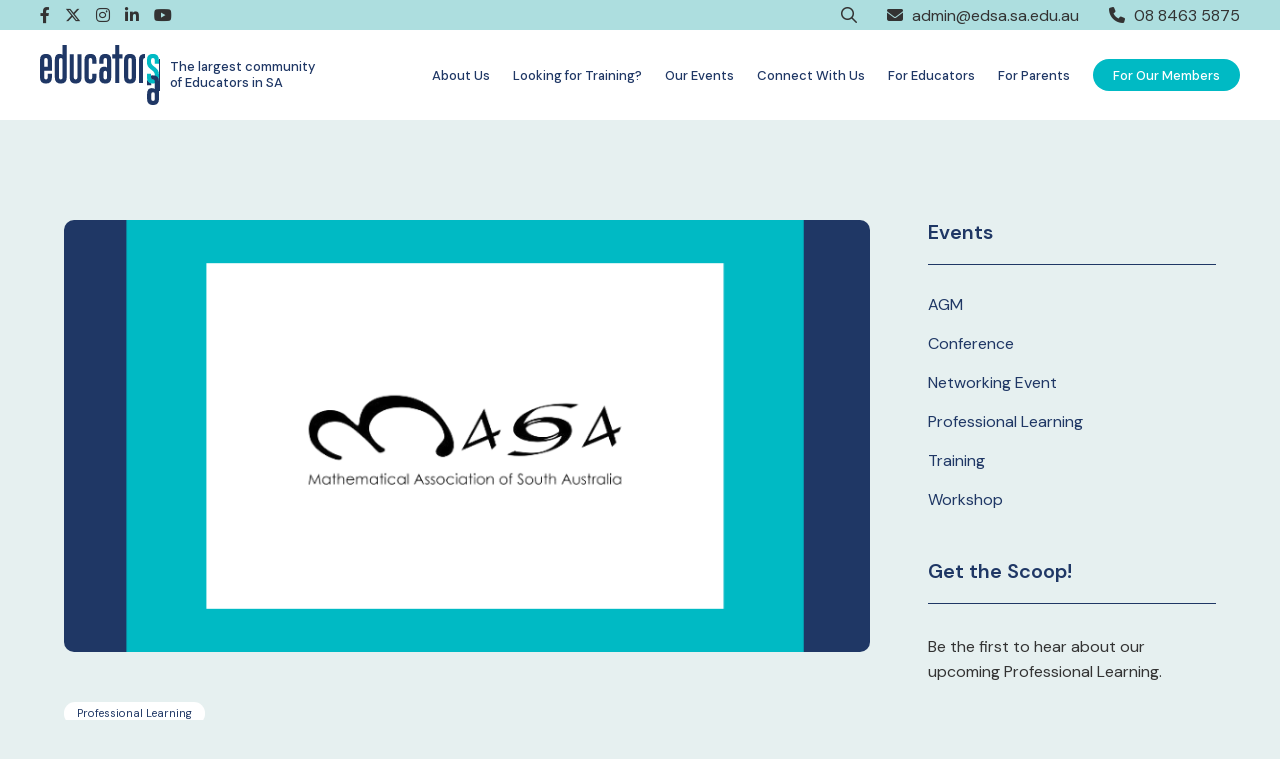

--- FILE ---
content_type: text/html; charset=UTF-8
request_url: https://educators-sa.sa.edu.au/events/remote-and-rural-schools-mathematics-program-masa/
body_size: 11194
content:

<!doctype html>
<!--[if lt IE 7]> <html class="no-js ie6 oldie" lang="en"> <![endif]-->
<!--[if IE 7]>    <html class="no-js ie7 oldie" lang="en"> <![endif]-->
<!--[if IE 8]>    <html class="no-js ie8 oldie" lang="en"> <![endif]-->
<!--[if IE 9]>    <html class="no-js ie9" lang="en"> <![endif]-->
<!--[if gt IE 9]><!--> <html class="no-js" lang="en"> <!--<![endif]-->

	<head>

		<meta charset="UTF-8">
		<meta http-equiv="X-UA-Compatible" content="IE=edge,chrome=1">
		<meta name="viewport" content="width=device-width, initial-scale=1">

		<link rel="preconnect" href="https://fonts.googleapis.com">
		<link rel="preconnect" href="https://fonts.gstatic.com" crossorigin>

		<title>Remote and Rural Schools Mathematics Program &#8211; MASA | Educators SA</title>
	<style>img:is([sizes="auto" i], [sizes^="auto," i]) { contain-intrinsic-size: 3000px 1500px }</style>
	<meta name="description" content="More information">
<meta name="robots" content="index, follow, max-snippet:-1, max-image-preview:large, max-video-preview:-1">
<link rel="canonical" href="https://educators-sa.sa.edu.au/events/remote-and-rural-schools-mathematics-program-masa/">
<meta property="og:url" content="https://educators-sa.sa.edu.au/events/remote-and-rural-schools-mathematics-program-masa/">
<meta property="og:site_name" content="Educators SA">
<meta property="og:locale" content="en_AU">
<meta property="og:type" content="article">
<meta property="article:author" content="">
<meta property="article:publisher" content="">
<meta property="og:title" content="Remote and Rural Schools Mathematics Program &#8211; MASA | Educators SA">
<meta property="og:description" content="More information">
<meta property="og:image" content="https://educators-sa.sa.edu.au/wp-content/uploads/2023/04/Events-Featured-Image-Website.png">
<meta property="og:image:secure_url" content="https://educators-sa.sa.edu.au/wp-content/uploads/2023/04/Events-Featured-Image-Website.png">
<meta property="og:image:width" content="840">
<meta property="og:image:height" content="450">
<meta property="og:image:alt" content="MASA">
<meta property="fb:pages" content="">
<meta property="fb:admins" content="">
<meta property="fb:app_id" content="">
<meta name="twitter:card" content="summary">
<meta name="twitter:site" content="">
<meta name="twitter:creator" content="">
<meta name="twitter:title" content="Remote and Rural Schools Mathematics Program &#8211; MASA | Educators SA">
<meta name="twitter:description" content="More information">
<meta name="twitter:image" content="https://educators-sa.sa.edu.au/wp-content/uploads/2023/04/Events-Featured-Image-Website.png">
<link rel='dns-prefetch' href='//cdnjs.cloudflare.com' />
<link rel='dns-prefetch' href='//cdn.jsdelivr.net' />
<link rel='dns-prefetch' href='//fonts.googleapis.com' />
<script type="text/javascript">
/* <![CDATA[ */
window._wpemojiSettings = {"baseUrl":"https:\/\/s.w.org\/images\/core\/emoji\/16.0.1\/72x72\/","ext":".png","svgUrl":"https:\/\/s.w.org\/images\/core\/emoji\/16.0.1\/svg\/","svgExt":".svg","source":{"concatemoji":"https:\/\/educators-sa.sa.edu.au\/wp-includes\/js\/wp-emoji-release.min.js?ver=ee6be9e3cf10d98bc3886e1c35ecbd5c"}};
/*! This file is auto-generated */
!function(s,n){var o,i,e;function c(e){try{var t={supportTests:e,timestamp:(new Date).valueOf()};sessionStorage.setItem(o,JSON.stringify(t))}catch(e){}}function p(e,t,n){e.clearRect(0,0,e.canvas.width,e.canvas.height),e.fillText(t,0,0);var t=new Uint32Array(e.getImageData(0,0,e.canvas.width,e.canvas.height).data),a=(e.clearRect(0,0,e.canvas.width,e.canvas.height),e.fillText(n,0,0),new Uint32Array(e.getImageData(0,0,e.canvas.width,e.canvas.height).data));return t.every(function(e,t){return e===a[t]})}function u(e,t){e.clearRect(0,0,e.canvas.width,e.canvas.height),e.fillText(t,0,0);for(var n=e.getImageData(16,16,1,1),a=0;a<n.data.length;a++)if(0!==n.data[a])return!1;return!0}function f(e,t,n,a){switch(t){case"flag":return n(e,"\ud83c\udff3\ufe0f\u200d\u26a7\ufe0f","\ud83c\udff3\ufe0f\u200b\u26a7\ufe0f")?!1:!n(e,"\ud83c\udde8\ud83c\uddf6","\ud83c\udde8\u200b\ud83c\uddf6")&&!n(e,"\ud83c\udff4\udb40\udc67\udb40\udc62\udb40\udc65\udb40\udc6e\udb40\udc67\udb40\udc7f","\ud83c\udff4\u200b\udb40\udc67\u200b\udb40\udc62\u200b\udb40\udc65\u200b\udb40\udc6e\u200b\udb40\udc67\u200b\udb40\udc7f");case"emoji":return!a(e,"\ud83e\udedf")}return!1}function g(e,t,n,a){var r="undefined"!=typeof WorkerGlobalScope&&self instanceof WorkerGlobalScope?new OffscreenCanvas(300,150):s.createElement("canvas"),o=r.getContext("2d",{willReadFrequently:!0}),i=(o.textBaseline="top",o.font="600 32px Arial",{});return e.forEach(function(e){i[e]=t(o,e,n,a)}),i}function t(e){var t=s.createElement("script");t.src=e,t.defer=!0,s.head.appendChild(t)}"undefined"!=typeof Promise&&(o="wpEmojiSettingsSupports",i=["flag","emoji"],n.supports={everything:!0,everythingExceptFlag:!0},e=new Promise(function(e){s.addEventListener("DOMContentLoaded",e,{once:!0})}),new Promise(function(t){var n=function(){try{var e=JSON.parse(sessionStorage.getItem(o));if("object"==typeof e&&"number"==typeof e.timestamp&&(new Date).valueOf()<e.timestamp+604800&&"object"==typeof e.supportTests)return e.supportTests}catch(e){}return null}();if(!n){if("undefined"!=typeof Worker&&"undefined"!=typeof OffscreenCanvas&&"undefined"!=typeof URL&&URL.createObjectURL&&"undefined"!=typeof Blob)try{var e="postMessage("+g.toString()+"("+[JSON.stringify(i),f.toString(),p.toString(),u.toString()].join(",")+"));",a=new Blob([e],{type:"text/javascript"}),r=new Worker(URL.createObjectURL(a),{name:"wpTestEmojiSupports"});return void(r.onmessage=function(e){c(n=e.data),r.terminate(),t(n)})}catch(e){}c(n=g(i,f,p,u))}t(n)}).then(function(e){for(var t in e)n.supports[t]=e[t],n.supports.everything=n.supports.everything&&n.supports[t],"flag"!==t&&(n.supports.everythingExceptFlag=n.supports.everythingExceptFlag&&n.supports[t]);n.supports.everythingExceptFlag=n.supports.everythingExceptFlag&&!n.supports.flag,n.DOMReady=!1,n.readyCallback=function(){n.DOMReady=!0}}).then(function(){return e}).then(function(){var e;n.supports.everything||(n.readyCallback(),(e=n.source||{}).concatemoji?t(e.concatemoji):e.wpemoji&&e.twemoji&&(t(e.twemoji),t(e.wpemoji)))}))}((window,document),window._wpemojiSettings);
/* ]]> */
</script>
<link rel='stylesheet' id='sbi_styles-css' href='https://educators-sa.sa.edu.au/wp-content/plugins/instagram-feed/css/sbi-styles.min.css?ver=6.9.0' type='text/css' media='all' />
<style id='wp-emoji-styles-inline-css' type='text/css'>

	img.wp-smiley, img.emoji {
		display: inline !important;
		border: none !important;
		box-shadow: none !important;
		height: 1em !important;
		width: 1em !important;
		margin: 0 0.07em !important;
		vertical-align: -0.1em !important;
		background: none !important;
		padding: 0 !important;
	}
</style>
<link rel='stylesheet' id='wp-block-library-css' href='https://educators-sa.sa.edu.au/wp-includes/css/dist/block-library/style.min.css?ver=ee6be9e3cf10d98bc3886e1c35ecbd5c' type='text/css' media='all' />
<style id='classic-theme-styles-inline-css' type='text/css'>
/*! This file is auto-generated */
.wp-block-button__link{color:#fff;background-color:#32373c;border-radius:9999px;box-shadow:none;text-decoration:none;padding:calc(.667em + 2px) calc(1.333em + 2px);font-size:1.125em}.wp-block-file__button{background:#32373c;color:#fff;text-decoration:none}
</style>
<style id='global-styles-inline-css' type='text/css'>
:root{--wp--preset--aspect-ratio--square: 1;--wp--preset--aspect-ratio--4-3: 4/3;--wp--preset--aspect-ratio--3-4: 3/4;--wp--preset--aspect-ratio--3-2: 3/2;--wp--preset--aspect-ratio--2-3: 2/3;--wp--preset--aspect-ratio--16-9: 16/9;--wp--preset--aspect-ratio--9-16: 9/16;--wp--preset--color--black: #000000;--wp--preset--color--cyan-bluish-gray: #abb8c3;--wp--preset--color--white: #ffffff;--wp--preset--color--pale-pink: #f78da7;--wp--preset--color--vivid-red: #cf2e2e;--wp--preset--color--luminous-vivid-orange: #ff6900;--wp--preset--color--luminous-vivid-amber: #fcb900;--wp--preset--color--light-green-cyan: #7bdcb5;--wp--preset--color--vivid-green-cyan: #00d084;--wp--preset--color--pale-cyan-blue: #8ed1fc;--wp--preset--color--vivid-cyan-blue: #0693e3;--wp--preset--color--vivid-purple: #9b51e0;--wp--preset--gradient--vivid-cyan-blue-to-vivid-purple: linear-gradient(135deg,rgba(6,147,227,1) 0%,rgb(155,81,224) 100%);--wp--preset--gradient--light-green-cyan-to-vivid-green-cyan: linear-gradient(135deg,rgb(122,220,180) 0%,rgb(0,208,130) 100%);--wp--preset--gradient--luminous-vivid-amber-to-luminous-vivid-orange: linear-gradient(135deg,rgba(252,185,0,1) 0%,rgba(255,105,0,1) 100%);--wp--preset--gradient--luminous-vivid-orange-to-vivid-red: linear-gradient(135deg,rgba(255,105,0,1) 0%,rgb(207,46,46) 100%);--wp--preset--gradient--very-light-gray-to-cyan-bluish-gray: linear-gradient(135deg,rgb(238,238,238) 0%,rgb(169,184,195) 100%);--wp--preset--gradient--cool-to-warm-spectrum: linear-gradient(135deg,rgb(74,234,220) 0%,rgb(151,120,209) 20%,rgb(207,42,186) 40%,rgb(238,44,130) 60%,rgb(251,105,98) 80%,rgb(254,248,76) 100%);--wp--preset--gradient--blush-light-purple: linear-gradient(135deg,rgb(255,206,236) 0%,rgb(152,150,240) 100%);--wp--preset--gradient--blush-bordeaux: linear-gradient(135deg,rgb(254,205,165) 0%,rgb(254,45,45) 50%,rgb(107,0,62) 100%);--wp--preset--gradient--luminous-dusk: linear-gradient(135deg,rgb(255,203,112) 0%,rgb(199,81,192) 50%,rgb(65,88,208) 100%);--wp--preset--gradient--pale-ocean: linear-gradient(135deg,rgb(255,245,203) 0%,rgb(182,227,212) 50%,rgb(51,167,181) 100%);--wp--preset--gradient--electric-grass: linear-gradient(135deg,rgb(202,248,128) 0%,rgb(113,206,126) 100%);--wp--preset--gradient--midnight: linear-gradient(135deg,rgb(2,3,129) 0%,rgb(40,116,252) 100%);--wp--preset--font-size--small: 13px;--wp--preset--font-size--medium: 20px;--wp--preset--font-size--large: 36px;--wp--preset--font-size--x-large: 42px;--wp--preset--spacing--20: 0.44rem;--wp--preset--spacing--30: 0.67rem;--wp--preset--spacing--40: 1rem;--wp--preset--spacing--50: 1.5rem;--wp--preset--spacing--60: 2.25rem;--wp--preset--spacing--70: 3.38rem;--wp--preset--spacing--80: 5.06rem;--wp--preset--shadow--natural: 6px 6px 9px rgba(0, 0, 0, 0.2);--wp--preset--shadow--deep: 12px 12px 50px rgba(0, 0, 0, 0.4);--wp--preset--shadow--sharp: 6px 6px 0px rgba(0, 0, 0, 0.2);--wp--preset--shadow--outlined: 6px 6px 0px -3px rgba(255, 255, 255, 1), 6px 6px rgba(0, 0, 0, 1);--wp--preset--shadow--crisp: 6px 6px 0px rgba(0, 0, 0, 1);}:where(.is-layout-flex){gap: 0.5em;}:where(.is-layout-grid){gap: 0.5em;}body .is-layout-flex{display: flex;}.is-layout-flex{flex-wrap: wrap;align-items: center;}.is-layout-flex > :is(*, div){margin: 0;}body .is-layout-grid{display: grid;}.is-layout-grid > :is(*, div){margin: 0;}:where(.wp-block-columns.is-layout-flex){gap: 2em;}:where(.wp-block-columns.is-layout-grid){gap: 2em;}:where(.wp-block-post-template.is-layout-flex){gap: 1.25em;}:where(.wp-block-post-template.is-layout-grid){gap: 1.25em;}.has-black-color{color: var(--wp--preset--color--black) !important;}.has-cyan-bluish-gray-color{color: var(--wp--preset--color--cyan-bluish-gray) !important;}.has-white-color{color: var(--wp--preset--color--white) !important;}.has-pale-pink-color{color: var(--wp--preset--color--pale-pink) !important;}.has-vivid-red-color{color: var(--wp--preset--color--vivid-red) !important;}.has-luminous-vivid-orange-color{color: var(--wp--preset--color--luminous-vivid-orange) !important;}.has-luminous-vivid-amber-color{color: var(--wp--preset--color--luminous-vivid-amber) !important;}.has-light-green-cyan-color{color: var(--wp--preset--color--light-green-cyan) !important;}.has-vivid-green-cyan-color{color: var(--wp--preset--color--vivid-green-cyan) !important;}.has-pale-cyan-blue-color{color: var(--wp--preset--color--pale-cyan-blue) !important;}.has-vivid-cyan-blue-color{color: var(--wp--preset--color--vivid-cyan-blue) !important;}.has-vivid-purple-color{color: var(--wp--preset--color--vivid-purple) !important;}.has-black-background-color{background-color: var(--wp--preset--color--black) !important;}.has-cyan-bluish-gray-background-color{background-color: var(--wp--preset--color--cyan-bluish-gray) !important;}.has-white-background-color{background-color: var(--wp--preset--color--white) !important;}.has-pale-pink-background-color{background-color: var(--wp--preset--color--pale-pink) !important;}.has-vivid-red-background-color{background-color: var(--wp--preset--color--vivid-red) !important;}.has-luminous-vivid-orange-background-color{background-color: var(--wp--preset--color--luminous-vivid-orange) !important;}.has-luminous-vivid-amber-background-color{background-color: var(--wp--preset--color--luminous-vivid-amber) !important;}.has-light-green-cyan-background-color{background-color: var(--wp--preset--color--light-green-cyan) !important;}.has-vivid-green-cyan-background-color{background-color: var(--wp--preset--color--vivid-green-cyan) !important;}.has-pale-cyan-blue-background-color{background-color: var(--wp--preset--color--pale-cyan-blue) !important;}.has-vivid-cyan-blue-background-color{background-color: var(--wp--preset--color--vivid-cyan-blue) !important;}.has-vivid-purple-background-color{background-color: var(--wp--preset--color--vivid-purple) !important;}.has-black-border-color{border-color: var(--wp--preset--color--black) !important;}.has-cyan-bluish-gray-border-color{border-color: var(--wp--preset--color--cyan-bluish-gray) !important;}.has-white-border-color{border-color: var(--wp--preset--color--white) !important;}.has-pale-pink-border-color{border-color: var(--wp--preset--color--pale-pink) !important;}.has-vivid-red-border-color{border-color: var(--wp--preset--color--vivid-red) !important;}.has-luminous-vivid-orange-border-color{border-color: var(--wp--preset--color--luminous-vivid-orange) !important;}.has-luminous-vivid-amber-border-color{border-color: var(--wp--preset--color--luminous-vivid-amber) !important;}.has-light-green-cyan-border-color{border-color: var(--wp--preset--color--light-green-cyan) !important;}.has-vivid-green-cyan-border-color{border-color: var(--wp--preset--color--vivid-green-cyan) !important;}.has-pale-cyan-blue-border-color{border-color: var(--wp--preset--color--pale-cyan-blue) !important;}.has-vivid-cyan-blue-border-color{border-color: var(--wp--preset--color--vivid-cyan-blue) !important;}.has-vivid-purple-border-color{border-color: var(--wp--preset--color--vivid-purple) !important;}.has-vivid-cyan-blue-to-vivid-purple-gradient-background{background: var(--wp--preset--gradient--vivid-cyan-blue-to-vivid-purple) !important;}.has-light-green-cyan-to-vivid-green-cyan-gradient-background{background: var(--wp--preset--gradient--light-green-cyan-to-vivid-green-cyan) !important;}.has-luminous-vivid-amber-to-luminous-vivid-orange-gradient-background{background: var(--wp--preset--gradient--luminous-vivid-amber-to-luminous-vivid-orange) !important;}.has-luminous-vivid-orange-to-vivid-red-gradient-background{background: var(--wp--preset--gradient--luminous-vivid-orange-to-vivid-red) !important;}.has-very-light-gray-to-cyan-bluish-gray-gradient-background{background: var(--wp--preset--gradient--very-light-gray-to-cyan-bluish-gray) !important;}.has-cool-to-warm-spectrum-gradient-background{background: var(--wp--preset--gradient--cool-to-warm-spectrum) !important;}.has-blush-light-purple-gradient-background{background: var(--wp--preset--gradient--blush-light-purple) !important;}.has-blush-bordeaux-gradient-background{background: var(--wp--preset--gradient--blush-bordeaux) !important;}.has-luminous-dusk-gradient-background{background: var(--wp--preset--gradient--luminous-dusk) !important;}.has-pale-ocean-gradient-background{background: var(--wp--preset--gradient--pale-ocean) !important;}.has-electric-grass-gradient-background{background: var(--wp--preset--gradient--electric-grass) !important;}.has-midnight-gradient-background{background: var(--wp--preset--gradient--midnight) !important;}.has-small-font-size{font-size: var(--wp--preset--font-size--small) !important;}.has-medium-font-size{font-size: var(--wp--preset--font-size--medium) !important;}.has-large-font-size{font-size: var(--wp--preset--font-size--large) !important;}.has-x-large-font-size{font-size: var(--wp--preset--font-size--x-large) !important;}
:where(.wp-block-post-template.is-layout-flex){gap: 1.25em;}:where(.wp-block-post-template.is-layout-grid){gap: 1.25em;}
:where(.wp-block-columns.is-layout-flex){gap: 2em;}:where(.wp-block-columns.is-layout-grid){gap: 2em;}
:root :where(.wp-block-pullquote){font-size: 1.5em;line-height: 1.6;}
</style>
<link rel='stylesheet' id='rpjc-theme-css' href='https://educators-sa.sa.edu.au/wp-content/themes/educatorssa/style.css?ver=1' type='text/css' media='all' />
<link rel='stylesheet' id='theme-fonts-css' href='//fonts.googleapis.com/css2?family=DM+Sans:ital,opsz,wght@0,9..40,100..1000;1,9..40,100..1000&#038;display=swap' type='text/css' media='all' />
<link rel='stylesheet' id='font-awesome-core-css' href='https://educators-sa.sa.edu.au/wp-content/themes/educatorssa/assets/fonts/fontawesome-6-4-2/css/fontawesome.min.css?ver=ee6be9e3cf10d98bc3886e1c35ecbd5c' type='text/css' media='all' />
<link rel='stylesheet' id='font-awesome-brands-css' href='https://educators-sa.sa.edu.au/wp-content/themes/educatorssa/assets/fonts/fontawesome-6-4-2/css/brands.min.css?ver=ee6be9e3cf10d98bc3886e1c35ecbd5c' type='text/css' media='all' />
<link rel='stylesheet' id='font-awesome-light-css' href='https://educators-sa.sa.edu.au/wp-content/themes/educatorssa/assets/fonts/fontawesome-6-4-2/css/light.min.css?ver=ee6be9e3cf10d98bc3886e1c35ecbd5c' type='text/css' media='all' />
<link rel='stylesheet' id='font-awesome-solid-css' href='https://educators-sa.sa.edu.au/wp-content/themes/educatorssa/assets/fonts/fontawesome-6-4-2/css/solid.min.css?ver=ee6be9e3cf10d98bc3886e1c35ecbd5c' type='text/css' media='all' />
<link rel='stylesheet' id='font-awesome-thin-css' href='https://educators-sa.sa.edu.au/wp-content/themes/educatorssa/assets/fonts/fontawesome-6-4-2/css/thin.min.css?ver=ee6be9e3cf10d98bc3886e1c35ecbd5c' type='text/css' media='all' />
<link rel='stylesheet' id='font-awesome-regular-css' href='https://educators-sa.sa.edu.au/wp-content/themes/educatorssa/assets/fonts/fontawesome-6-4-2/css/regular.min.css?ver=ee6be9e3cf10d98bc3886e1c35ecbd5c' type='text/css' media='all' />
<link rel='stylesheet' id='splide-css' href='//cdn.jsdelivr.net/npm/@splidejs/splide@2.4.21/dist/css/splide.min.css?ver=ee6be9e3cf10d98bc3886e1c35ecbd5c' type='text/css' media='all' />
<script type="text/javascript" src="//cdnjs.cloudflare.com/ajax/libs/modernizr/2.8.3/modernizr.min.js?ver=2.8.3" id="modernizr-js"></script>
<script type="text/javascript" src="https://educators-sa.sa.edu.au/wp-includes/js/jquery/jquery.min.js?ver=3.7.1" id="jquery-core-js"></script>
<script type="text/javascript" src="https://educators-sa.sa.edu.au/wp-includes/js/jquery/jquery-migrate.min.js?ver=3.4.1" id="jquery-migrate-js"></script>
<link rel="https://api.w.org/" href="https://educators-sa.sa.edu.au/wp-json/" /><link rel='shortlink' href='https://educators-sa.sa.edu.au/?p=12871' />
<link rel="alternate" title="oEmbed (JSON)" type="application/json+oembed" href="https://educators-sa.sa.edu.au/wp-json/oembed/1.0/embed?url=https%3A%2F%2Feducators-sa.sa.edu.au%2Fevents%2Fremote-and-rural-schools-mathematics-program-masa%2F" />
<link rel="alternate" title="oEmbed (XML)" type="text/xml+oembed" href="https://educators-sa.sa.edu.au/wp-json/oembed/1.0/embed?url=https%3A%2F%2Feducators-sa.sa.edu.au%2Fevents%2Fremote-and-rural-schools-mathematics-program-masa%2F&#038;format=xml" />
<link rel="icon" href="https://educators-sa.sa.edu.au/wp-content/uploads/2023/01/cropped-favicon-32x32.png" sizes="32x32" />
<link rel="icon" href="https://educators-sa.sa.edu.au/wp-content/uploads/2023/01/cropped-favicon-192x192.png" sizes="192x192" />
<link rel="apple-touch-icon" href="https://educators-sa.sa.edu.au/wp-content/uploads/2023/01/cropped-favicon-180x180.png" />
<meta name="msapplication-TileImage" content="https://educators-sa.sa.edu.au/wp-content/uploads/2023/01/cropped-favicon-270x270.png" />

<script async src='https://www.googletagmanager.com/gtag/js?id=G-0R4DT18V6C'></script><script>
window.dataLayer = window.dataLayer || [];
function gtag(){dataLayer.push(arguments);}gtag('js', new Date());
gtag('set', 'cookie_domain', 'auto');
gtag('set', 'cookie_flags', 'SameSite=None;Secure');

 gtag('config', 'G-0R4DT18V6C' , {});

</script>

		<!--[if lt IE 9]>
			<script type="text/javascript" src="//cdnjs.cloudflare.com/ajax/libs/html5shiv/3.7.2/html5shiv.min.js"></script>
			<script type="text/javascript" src="//cdnjs.cloudflare.com/ajax/libs/selectivizr/1.0.2/selectivizr-min.js"></script>
			<script type="text/javascript" src="//cdnjs.cloudflare.com/ajax/libs/respond.js/1.4.2/respond.js"></script>
		<![endif]-->

	</head>

	<body class="wp-singular event-template-default single single-event postid-12871 wp-theme-educatorssa">

		
		<div id="wrapper" class="wrapper-header-b">

			
<header id="header-b" class="header">

	<div class="header-top">

		<div class="container">

			

	<div class="social-icons">

		<a href="https://www.facebook.com/educatorsSA" target="_blank" rel="noopener noreferrer"><i class="fa-brands fa-facebook-f"></i></a>		<a href="https://twitter.com/educators_sa" target="_blank" rel="noopener noreferrer"><i class="fa-brands fa-x-twitter"></i></a>		<a href="https://www.instagram.com/educators_sa/" target="_blank" rel="noopener noreferrer"><i class="fa-brands fa-instagram"></i></a>		<a href="https://www.linkedin.com/company/educators-sa/?originalSubdomain=au" target="_blank" rel="noopener noreferrer"><i class="fa-brands fa-linkedin-in"></i></a>		<a href="https://www.youtube.com/channel/UCcLXceXACqwNEuYznRXKd6g" target="_blank" rel="noopener noreferrer"><i class="fa-brands fa-youtube"></i></a>		
	</div>


			<div class="right">

				<div class="search">

					<a href="#" class="toggle-search"><i class="fa-regular fa-magnifying-glass"></i></a>

				</div>

				
					<div class="email">

						<a href="mailto:admin@edsa.sa.edu.au"><i class="fa-solid fa-envelope"></i> admin@edsa.sa.edu.au</a>

					</div>

				
				
					<div class="phone">

						<a href="tel:0884635875"><i class="fa-solid fa-phone"></i> 08 8463 5875</a>

					</div>

				
			</div>

		</div>

	</div>

	<div class="header-main">

		<div class="container">

			<div class="logo">

				<a href="https://educators-sa.sa.edu.au"><img src="https://educators-sa.sa.edu.au/wp-content/themes/educatorssa/assets/img/logo.svg" alt="Educators SA"></a>

				<span>The largest community of Educators in SA</span>

			</div>

			<nav>

				<ul id="main-menu"><li id="menu-item-1118" class="menu-item menu-item-type-custom menu-item-object-custom menu-item-has-children menu-item-1118"><a href="https://educators-sa.sa.edu.au/about/who-are-we/">About Us</a>
<ul class="sub-menu">
	<li id="menu-item-115" class="menu-item menu-item-type-post_type menu-item-object-page menu-item-115"><a href="https://educators-sa.sa.edu.au/about/who-we-are/">Who we are</a></li>
	<li id="menu-item-116" class="menu-item menu-item-type-post_type menu-item-object-page menu-item-116"><a href="https://educators-sa.sa.edu.au/about/our-team/">Our Team</a></li>
	<li id="menu-item-117" class="menu-item menu-item-type-post_type menu-item-object-page menu-item-117"><a href="https://educators-sa.sa.edu.au/about/board/">Our Board and Life Members</a></li>
	<li id="menu-item-119" class="menu-item menu-item-type-post_type menu-item-object-page menu-item-119"><a href="https://educators-sa.sa.edu.au/about/patron/">Our Patron</a></li>
	<li id="menu-item-120" class="menu-item menu-item-type-post_type menu-item-object-page menu-item-120"><a href="https://educators-sa.sa.edu.au/about/partners/">Our Partners</a></li>
	<li id="menu-item-118" class="menu-item menu-item-type-post_type menu-item-object-page menu-item-118"><a href="https://educators-sa.sa.edu.au/about/postion-papers/">Our Position Papers</a></li>
</ul>
</li>
<li id="menu-item-121" class="menu-item menu-item-type-post_type menu-item-object-page menu-item-has-children menu-item-121"><a href="https://educators-sa.sa.edu.au/training/">Looking for Training?</a>
<ul class="sub-menu">
	<li id="menu-item-18665" class="menu-item menu-item-type-post_type menu-item-object-page menu-item-18665"><a href="https://educators-sa.sa.edu.au/training/rrhan/">RRHAN- EC Training</a></li>
	<li id="menu-item-18664" class="menu-item menu-item-type-post_type menu-item-object-page menu-item-18664"><a href="https://educators-sa.sa.edu.au/training/cse/child-safe-environments-training/">Child Safe Environments Training</a></li>
	<li id="menu-item-18666" class="menu-item menu-item-type-post_type menu-item-object-page menu-item-18666"><a href="https://educators-sa.sa.edu.au/training/first-aid/first-aid-for-education-and-care-settings/">First Aid Training</a></li>
	<li id="menu-item-18667" class="menu-item menu-item-type-post_type menu-item-object-page menu-item-18667"><a href="https://educators-sa.sa.edu.au/training/first-aid/blended-youth-mental-health-first-aid-course/">Youth Mental Health First Aid Training</a></li>
	<li id="menu-item-18668" class="menu-item menu-item-type-post_type menu-item-object-page menu-item-18668"><a href="https://educators-sa.sa.edu.au/training/mental-health/mental-health-responder-training-for-primary-school-leaders-and-staff/">Mental Health and Trauma Responder Workshop</a></li>
</ul>
</li>
<li id="menu-item-694" class="menu-item menu-item-type-custom menu-item-object-custom menu-item-has-children menu-item-694"><a href="https://educators-sa.sa.edu.au/events">Our Events</a>
<ul class="sub-menu">
	<li id="menu-item-22084" class="menu-item menu-item-type-post_type menu-item-object-page menu-item-22084"><a href="https://educators-sa.sa.edu.au/education-policy-forum-2026/">Education Policy Forum 2026</a></li>
	<li id="menu-item-21497" class="menu-item menu-item-type-post_type menu-item-object-page menu-item-has-children menu-item-21497"><a href="https://educators-sa.sa.edu.au/educators-ball-2026/">Educators’ Ball 2026</a>
	<ul class="sub-menu">
		<li id="menu-item-20703" class="menu-item menu-item-type-post_type menu-item-object-page menu-item-has-children menu-item-20703"><a href="https://educators-sa.sa.edu.au/2025-educators-ball/">Educators’ Ball 2025</a>
		<ul class="sub-menu">
			<li id="menu-item-20701" class="menu-item menu-item-type-post_type menu-item-object-page menu-item-20701"><a href="https://educators-sa.sa.edu.au/2025-educators-ball/2025-educators-ball-red-carpet-photos/">2025 Educators Ball – Red Carpet Photos</a></li>
			<li id="menu-item-20700" class="menu-item menu-item-type-post_type menu-item-object-page menu-item-20700"><a href="https://educators-sa.sa.edu.au/2025-educators-ball/2025-educators-ball-event-photos/">2025 Educators’ Ball – Event photos</a></li>
		</ul>
</li>
		<li id="menu-item-14319" class="menu-item menu-item-type-post_type menu-item-object-page menu-item-14319"><a href="https://educators-sa.sa.edu.au/educators-ball-2024/">Educators’ Ball 2024</a></li>
		<li id="menu-item-17332" class="menu-item menu-item-type-post_type menu-item-object-page menu-item-17332"><a href="https://educators-sa.sa.edu.au/educators-ball-2023/">Educators’ Ball 2023</a></li>
	</ul>
</li>
	<li id="menu-item-21955" class="menu-item menu-item-type-post_type menu-item-object-page menu-item-has-children menu-item-21955"><a href="https://educators-sa.sa.edu.au/world-teachers-day-2025/">World Teachers&#8217; Day ></a>
	<ul class="sub-menu">
		<li id="menu-item-21956" class="menu-item menu-item-type-post_type menu-item-object-page menu-item-has-children menu-item-21956"><a href="https://educators-sa.sa.edu.au/world-teachers-day-2025/">World Teachers&#8217; Day 2025 ></a>
		<ul class="sub-menu">
			<li id="menu-item-21954" class="menu-item menu-item-type-post_type menu-item-object-page menu-item-21954"><a href="https://educators-sa.sa.edu.au/world-teachers-day-association-award-winners-2025/">World Teachers’ Day Association Award Winners 2025</a></li>
			<li id="menu-item-21953" class="menu-item menu-item-type-post_type menu-item-object-page menu-item-21953"><a href="https://educators-sa.sa.edu.au/world-teachers-day-award-winners-2025/">World Teachers’ Day Award Winners 2025</a></li>
		</ul>
</li>
		<li id="menu-item-21541" class="menu-item menu-item-type-post_type menu-item-object-page menu-item-has-children menu-item-21541"><a href="https://educators-sa.sa.edu.au/world-teachers-day-award-winners-2024-2/">World Teachers Day 2024 ></a>
		<ul class="sub-menu">
			<li id="menu-item-17786" class="menu-item menu-item-type-post_type menu-item-object-page menu-item-17786"><a href="https://educators-sa.sa.edu.au/world-teachers-day-award-winners-2024/">World Teachers’ Day 2024 Award Winners</a></li>
			<li id="menu-item-17787" class="menu-item menu-item-type-post_type menu-item-object-page menu-item-17787"><a href="https://educators-sa.sa.edu.au/world-teachers-day-association-award-winners-2024/">World Teachers’ Day Association Award Winners 2024</a></li>
		</ul>
</li>
		<li id="menu-item-17348" class="menu-item menu-item-type-post_type menu-item-object-page menu-item-has-children menu-item-17348"><a href="https://educators-sa.sa.edu.au/wtd-2023/">World Teachers’ Day 2023 ></a>
		<ul class="sub-menu">
			<li id="menu-item-15192" class="menu-item menu-item-type-post_type menu-item-object-page menu-item-15192"><a href="https://educators-sa.sa.edu.au/wtd-2023/world-teachers-day-award-winners/">World Teachers’ Day Award Winners</a></li>
			<li id="menu-item-15227" class="menu-item menu-item-type-post_type menu-item-object-page menu-item-15227"><a href="https://educators-sa.sa.edu.au/world-teachers-day-association-award-winners-2023/">World Teachers’ Day Association Award Winners 2023</a></li>
		</ul>
</li>
		<li id="menu-item-17350" class="menu-item menu-item-type-post_type menu-item-object-page menu-item-17350"><a href="https://educators-sa.sa.edu.au/world-teachers-day-2022/">World Teachers Day 2022</a></li>
	</ul>
</li>
	<li id="menu-item-22215" class="menu-item menu-item-type-post_type menu-item-object-page menu-item-has-children menu-item-22215"><a href="https://educators-sa.sa.edu.au/celebration-of-educators-2025/">Celebration of Educators ></a>
	<ul class="sub-menu">
		<li id="menu-item-22214" class="menu-item menu-item-type-post_type menu-item-object-page menu-item-22214"><a href="https://educators-sa.sa.edu.au/celebration-of-educators-2025/">Celebration of Educators 2025</a></li>
		<li id="menu-item-18674" class="menu-item menu-item-type-post_type menu-item-object-page menu-item-18674"><a href="https://educators-sa.sa.edu.au/celebration-of-educators2024/">Celebration of Educators 2024</a></li>
		<li id="menu-item-15459" class="menu-item menu-item-type-post_type menu-item-object-page menu-item-15459"><a href="https://educators-sa.sa.edu.au/celebration-of-educators-2023/">Celebration of Educators 2023</a></li>
		<li id="menu-item-17346" class="menu-item menu-item-type-post_type menu-item-object-page menu-item-17346"><a href="https://educators-sa.sa.edu.au/celebration-of-educators-2022/">Celebration of Educators 2022</a></li>
	</ul>
</li>
	<li id="menu-item-13814" class="menu-item menu-item-type-post_type menu-item-object-page menu-item-13814"><a href="https://educators-sa.sa.edu.au/vice-regal-reception-2023/">Vice Regal Reception</a></li>
</ul>
</li>
<li id="menu-item-1120" class="menu-item menu-item-type-custom menu-item-object-custom menu-item-has-children menu-item-1120"><a href="https://educators-sa.sa.edu.au/look-listen-connect/socials/">Connect With Us</a>
<ul class="sub-menu">
	<li id="menu-item-139" class="menu-item menu-item-type-post_type menu-item-object-page menu-item-139"><a href="https://educators-sa.sa.edu.au/look-listen-connect/socials/">Our Socials</a></li>
	<li id="menu-item-136" class="menu-item menu-item-type-post_type menu-item-object-page current_page_parent menu-item-136"><a href="https://educators-sa.sa.edu.au/look-listen-connect/blog/">Our Blog</a></li>
	<li id="menu-item-138" class="menu-item menu-item-type-post_type menu-item-object-page menu-item-138"><a href="https://educators-sa.sa.edu.au/look-listen-connect/edsa-channel/">Our YouTube Channel</a></li>
	<li id="menu-item-137" class="menu-item menu-item-type-post_type menu-item-object-page menu-item-137"><a href="https://educators-sa.sa.edu.au/look-listen-connect/podcasts/">Our Podcasts</a></li>
	<li id="menu-item-353" class="menu-item menu-item-type-post_type menu-item-object-page menu-item-353"><a href="https://educators-sa.sa.edu.au/look-listen-connect/contact/">Contact Us</a></li>
</ul>
</li>
<li id="menu-item-129" class="menu-item menu-item-type-post_type menu-item-object-page menu-item-has-children menu-item-129"><a href="https://educators-sa.sa.edu.au/association-directory/">For Educators</a>
<ul class="sub-menu">
	<li id="menu-item-1135" class="menu-item menu-item-type-custom menu-item-object-custom menu-item-1135"><a href="https://educators-sa.sa.edu.au/events">Professional Learning for Educators</a></li>
	<li id="menu-item-575" class="menu-item menu-item-type-post_type menu-item-object-page menu-item-has-children menu-item-575"><a href="https://educators-sa.sa.edu.au/association-directory/educator-association-directory/">Find your Community ></a>
	<ul class="sub-menu">
		<li id="menu-item-18676" class="menu-item menu-item-type-post_type menu-item-object-page menu-item-18676"><a href="https://educators-sa.sa.edu.au/association-directory/">Your Association Directory</a></li>
		<li id="menu-item-14298" class="menu-item menu-item-type-post_type menu-item-object-page menu-item-14298"><a href="https://educators-sa.sa.edu.au/association-directory/association-histories/">Histories of our Professional Educator Associations</a></li>
	</ul>
</li>
	<li id="menu-item-21081" class="menu-item menu-item-type-post_type menu-item-object-page menu-item-21081"><a href="https://educators-sa.sa.edu.au/2025-educators-ball/">Educators’ Ball</a></li>
	<li id="menu-item-14247" class="menu-item menu-item-type-post_type menu-item-object-page menu-item-14247"><a href="https://educators-sa.sa.edu.au/early-career-educator-hub/educators-sa-mentoring-program/">MentorEd SA</a></li>
	<li id="menu-item-148" class="menu-item menu-item-type-post_type menu-item-object-page menu-item-148"><a href="https://educators-sa.sa.edu.au/early-career-educator-hub/educator-banking-benefits/">Educator banking benefits</a></li>
	<li id="menu-item-19835" class="menu-item menu-item-type-post_type menu-item-object-page menu-item-has-children menu-item-19835"><a href="https://educators-sa.sa.edu.au/for-educators/learning-through-our-awards-program/">Learning through our Awards Program ></a>
	<ul class="sub-menu">
		<li id="menu-item-17512" class="menu-item menu-item-type-post_type menu-item-object-page menu-item-17512"><a href="https://educators-sa.sa.edu.au/for-educators/learning-through-our-awards-program/ministers-arts-awards/">Ministers’ Arts Awards</a></li>
		<li id="menu-item-16346" class="menu-item menu-item-type-post_type menu-item-object-page menu-item-16346"><a href="https://educators-sa.sa.edu.au/for-educators/learning-through-our-awards-program/ministers-preschool-arts-awards/">Minister’s Preschool Arts Awards</a></li>
		<li id="menu-item-16219" class="menu-item menu-item-type-post_type menu-item-object-page menu-item-16219"><a href="https://educators-sa.sa.edu.au/for-educators/learning-through-our-awards-program/ministers-language-immersion-scholarships/">Minister’s Language Immersion Scholarships</a></li>
		<li id="menu-item-20048" class="menu-item menu-item-type-post_type menu-item-object-page menu-item-20048"><a href="https://educators-sa.sa.edu.au/for-educators/learning-through-our-awards-program/excellence-in-financial-education/">Minister’s Awards for Excellence in Financial Education</a></li>
	</ul>
</li>
	<li id="menu-item-12769" class="menu-item menu-item-type-post_type menu-item-object-page menu-item-12769"><a href="https://educators-sa.sa.edu.au/member-advantage/">Your Member Benefits</a></li>
	<li id="menu-item-141" class="menu-item menu-item-type-post_type menu-item-object-page menu-item-has-children menu-item-141"><a href="https://educators-sa.sa.edu.au/early-career-educator-hub/">Early Career Educators ></a>
	<ul class="sub-menu">
		<li id="menu-item-142" class="menu-item menu-item-type-post_type menu-item-object-page menu-item-142"><a href="https://educators-sa.sa.edu.au/early-career-educator-hub/finding-a-job/">Finding a job</a></li>
		<li id="menu-item-143" class="menu-item menu-item-type-post_type menu-item-object-page menu-item-143"><a href="https://educators-sa.sa.edu.au/early-career-educator-hub/managing-behavior/">Managing behavior</a></li>
		<li id="menu-item-144" class="menu-item menu-item-type-post_type menu-item-object-page menu-item-144"><a href="https://educators-sa.sa.edu.au/early-career-educator-hub/resources/">Resources</a></li>
		<li id="menu-item-145" class="menu-item menu-item-type-post_type menu-item-object-page menu-item-145"><a href="https://educators-sa.sa.edu.au/early-career-educator-hub/qa/">Q&#038;A</a></li>
		<li id="menu-item-147" class="menu-item menu-item-type-post_type menu-item-object-page menu-item-147"><a href="https://educators-sa.sa.edu.au/early-career-educator-hub/trt/">TRT</a></li>
	</ul>
</li>
</ul>
</li>
<li id="menu-item-19223" class="menu-item menu-item-type-post_type menu-item-object-page menu-item-has-children menu-item-19223"><a href="https://educators-sa.sa.edu.au/for-parents/">For Parents</a>
<ul class="sub-menu">
	<li id="menu-item-19224" class="menu-item menu-item-type-post_type menu-item-object-page menu-item-19224"><a href="https://educators-sa.sa.edu.au/for-parents/">Parent Hub</a></li>
	<li id="menu-item-19302" class="menu-item menu-item-type-post_type menu-item-object-page menu-item-19302"><a href="https://educators-sa.sa.edu.au/governing-councillors-lets-connect/">Governing Councillors: Let’s connect</a></li>
	<li id="menu-item-19451" class="menu-item menu-item-type-post_type menu-item-object-page menu-item-19451"><a href="https://educators-sa.sa.edu.au/supporting-positive-relationships-addressing-bullying-and-building-resilience/">Supporting positive relationships, addressing bullying and building resilience</a></li>
</ul>
</li>
<li id="menu-item-14145" class="menu-btn menu-item menu-item-type-custom menu-item-object-custom menu-item-has-children menu-item-14145"><a href="https://educators-sa.sa.edu.au/committee-board">For Our Members</a>
<ul class="sub-menu">
	<li id="menu-item-21206" class="menu-item menu-item-type-post_type menu-item-object-page menu-item-21206"><a href="https://educators-sa.sa.edu.au/committee-board/professional-learning-hub/">Professional Learning Hub</a></li>
	<li id="menu-item-21209" class="menu-item menu-item-type-post_type menu-item-object-page menu-item-has-children menu-item-21209"><a href="https://educators-sa.sa.edu.au/committee-board/resources/">Resources</a>
	<ul class="sub-menu">
		<li id="menu-item-21207" class="menu-item menu-item-type-post_type menu-item-object-page menu-item-21207"><a href="https://educators-sa.sa.edu.au/committee-board/resources/ai-resources-for-associations/">AI Resources for Associations</a></li>
		<li id="menu-item-21371" class="menu-item menu-item-type-post_type menu-item-object-page menu-item-21371"><a href="https://educators-sa.sa.edu.au/committee-board/resources/governance/">Governance</a></li>
		<li id="menu-item-21372" class="menu-item menu-item-type-post_type menu-item-object-page menu-item-21372"><a href="https://educators-sa.sa.edu.au/committee-board/resources/governance/governance-resources/">Policies</a></li>
		<li id="menu-item-21373" class="menu-item menu-item-type-post_type menu-item-object-page menu-item-21373"><a href="https://educators-sa.sa.edu.au/committee-board/resources/governance/national-state-policies/">National &#038; State Policies</a></li>
		<li id="menu-item-21374" class="menu-item menu-item-type-post_type menu-item-object-page menu-item-21374"><a href="https://educators-sa.sa.edu.au/committee-board/resources/governance/events/">Events</a></li>
		<li id="menu-item-21375" class="menu-item menu-item-type-post_type menu-item-object-page menu-item-21375"><a href="https://educators-sa.sa.edu.au/committee-board/resources/governance/library/">Library</a></li>
	</ul>
</li>
	<li id="menu-item-21210" class="menu-item menu-item-type-post_type menu-item-object-page menu-item-has-children menu-item-21210"><a href="https://educators-sa.sa.edu.au/committee-board/edsa-governance/">EdSA Governance</a>
	<ul class="sub-menu">
		<li id="menu-item-21376" class="menu-item menu-item-type-post_type menu-item-object-page menu-item-21376"><a href="https://educators-sa.sa.edu.au/committee-board/edsa-governance/agm-minutes/">AGM Minutes</a></li>
		<li id="menu-item-21378" class="menu-item menu-item-type-post_type menu-item-object-page menu-item-21378"><a href="https://educators-sa.sa.edu.au/committee-board/edsa-governance/council-minutes/">Advisory Council Meeting Minutes and Action Sheets</a></li>
		<li id="menu-item-21377" class="menu-item menu-item-type-post_type menu-item-object-page menu-item-21377"><a href="https://educators-sa.sa.edu.au/committee-board/edsa-governance/annual-reports/">Annual Reports</a></li>
		<li id="menu-item-21379" class="menu-item menu-item-type-post_type menu-item-object-page menu-item-21379"><a href="https://educators-sa.sa.edu.au/committee-board/edsa-governance/postion-papers/">Postion Papers</a></li>
		<li id="menu-item-21380" class="menu-item menu-item-type-post_type menu-item-object-page menu-item-21380"><a href="https://educators-sa.sa.edu.au/about/board/">Our Board and Life Members</a></li>
	</ul>
</li>
	<li id="menu-item-21211" class="menu-item menu-item-type-post_type menu-item-object-page menu-item-21211"><a href="https://educators-sa.sa.edu.au/committee-board/funding/">Funding Opportunities</a></li>
	<li id="menu-item-21213" class="menu-item menu-item-type-post_type menu-item-object-page menu-item-21213"><a href="https://educators-sa.sa.edu.au/committee-board/member-events/">Member Events</a></li>
	<li id="menu-item-21212" class="menu-item menu-item-type-post_type menu-item-object-page menu-item-21212"><a href="https://educators-sa.sa.edu.au/committee-board/edsa-assist-2/">EDSA Assist</a></li>
</ul>
</li>
</ul>
			</nav>
			
		</div>

	</div>

</header>
	
	<div class="main" id="main">

		<div class="container">

			<div class="content post-detail-a">

				<article class="post-12871 event type-event status-publish has-post-thumbnail hentry event_type-professional-learning" id="post-12871" itemscope="" itemtype="http://schema.org/Event">

					
						<figure class="post-figure">

							<img width="840" height="450" src="https://educators-sa.sa.edu.au/wp-content/uploads/2023/04/Events-Featured-Image-Website.png" class="attachment-blog-single size-blog-single wp-post-image" alt="MASA" decoding="async" fetchpriority="high" srcset="https://educators-sa.sa.edu.au/wp-content/uploads/2023/04/Events-Featured-Image-Website.png 840w, https://educators-sa.sa.edu.au/wp-content/uploads/2023/04/Events-Featured-Image-Website-300x161.png 300w, https://educators-sa.sa.edu.au/wp-content/uploads/2023/04/Events-Featured-Image-Website-768x411.png 768w, https://educators-sa.sa.edu.au/wp-content/uploads/2023/04/Events-Featured-Image-Website-187x100.png 187w, https://educators-sa.sa.edu.au/wp-content/uploads/2023/04/Events-Featured-Image-Website-93x50.png 93w, https://educators-sa.sa.edu.au/wp-content/uploads/2023/04/Events-Featured-Image-Website-217x116.png 217w" sizes="(max-width: 840px) 100vw, 840px" />
						</figure>

					
					<header class="post-header">

						<div class="meta">

							

  <div class="category">

    
      <a href="https://educators-sa.sa.edu.au/event-type/professional-learning/">Professional Learning</a>
    
  </div>


														
						</div>

						<h1 class="event-title" itemprop="name headline">Remote and Rural Schools Mathematics Program &#8211; MASA</h1>

					</header>

					<dl class="event-details">

						
							<dt>From:</dt>
							<dd><time itemprop="startDate" content="2023-04-24T00:00:00+00:00" class="post-date event-date">April 24, 2023</time></dd>

							<dt>To:</dt>
							<dd><time itemprop="endDate" content="2023-12-30T00:00:00+00:00" class="post-date event-date">December 30, 2023</time></dd>

						
						
						
						
					</dl>

					
					
						<h2><a href="https://masaonline.org.au/teachers/rrsmp-remote-and-rural-schools-mathematics-program/">More information </a></h2>
<img decoding="async" class="size-full wp-image-12873 alignleft" src="https://educators-sa.sa.edu.au/wp-content/uploads/2023/04/thumbnail_image003.png" alt="" width="1280" height="720" srcset="https://educators-sa.sa.edu.au/wp-content/uploads/2023/04/thumbnail_image003.png 1280w, https://educators-sa.sa.edu.au/wp-content/uploads/2023/04/thumbnail_image003-300x169.png 300w, https://educators-sa.sa.edu.au/wp-content/uploads/2023/04/thumbnail_image003-1024x576.png 1024w, https://educators-sa.sa.edu.au/wp-content/uploads/2023/04/thumbnail_image003-768x432.png 768w, https://educators-sa.sa.edu.au/wp-content/uploads/2023/04/thumbnail_image003-840x473.png 840w, https://educators-sa.sa.edu.au/wp-content/uploads/2023/04/thumbnail_image003-178x100.png 178w, https://educators-sa.sa.edu.au/wp-content/uploads/2023/04/thumbnail_image003-89x50.png 89w, https://educators-sa.sa.edu.au/wp-content/uploads/2023/04/thumbnail_image003-217x122.png 217w" sizes="(max-width: 1280px) 100vw, 1280px" />

					
					

<div class="post-share">

	<ul>
		<li><a href="mailto:?subject=Remote and Rural Schools Mathematics Program &#8211; MASA&body=https://educators-sa.sa.edu.au/events/remote-and-rural-schools-mathematics-program-masa/" target="_blank"><i class="fa-solid fa-envelope"></i> Send</a></li>
		<li><a href="http://www.facebook.com/sharer/sharer.php?u=https://educators-sa.sa.edu.au/events/remote-and-rural-schools-mathematics-program-masa/" target="_blank"><i class="fa-brands fa-square-facebook"></i> Share</a></li>
		<li><a href="http://twitter.com/share?text=Remote and Rural Schools Mathematics Program &#8211; MASA&url=https://educators-sa.sa.edu.au/events/remote-and-rural-schools-mathematics-program-masa/" target="_blank"><i class="fa-brands fa-x-twitter"></i> Share</a></li>
	</ul>

</div>

				</article>

				
					<div class="backtoblog">

						<a href="https://educators-sa.sa.edu.au/events/" class="btn">Back to Events</a>

					</div>

				
			</div>

			
<div id="sidebar-event" class="sidebar sidebar-a">

	
		<div class="widget widget_nav_menu">

			
			<h3 class="widget-title">Events</h3>

			<ul>	<li class="cat-item cat-item-81"><a href="https://educators-sa.sa.edu.au/event-type/agm/">AGM</a>
</li>
	<li class="cat-item cat-item-83"><a href="https://educators-sa.sa.edu.au/event-type/conference/">Conference</a>
</li>
	<li class="cat-item cat-item-82"><a href="https://educators-sa.sa.edu.au/event-type/networking-event/">Networking Event</a>
</li>
	<li class="cat-item cat-item-131"><a href="https://educators-sa.sa.edu.au/event-type/professional-learning/">Professional Learning</a>
</li>
	<li class="cat-item cat-item-137"><a href="https://educators-sa.sa.edu.au/event-type/training/">Training</a>
</li>
	<li class="cat-item cat-item-80"><a href="https://educators-sa.sa.edu.au/event-type/workshop/">Workshop</a>
</li>
</ul>

		</div>

	
	<aside id="text-5" class="widget widget_text"><h3 class="widget-title">Get the Scoop!</h3>			<div class="textwidget"><p>Be the first to hear about our upcoming Professional Learning.</p>
<p><a href="mailto:admin@edsa.sa.edu.au">Subscribe to our Newsletter</a></p>
</div>
		</aside>
	<div class="past-events">

		
			
				<a href="https://educators-sa.sa.edu.au/events/?past" class="btn">View Past Events</a>

			
		
	</div>

</div>
		</div>

	</div>


			
			

			<footer id="footer">

	<img src="https://educators-sa.sa.edu.au/wp-content/themes/educatorssa/assets/img/wave05.svg" alt="">

	<div class="footer-widgets">

		<div class="container">

			<div class="widgets">

				<div id="nav_menu-2" class="widget widget_nav_menu"><div class="menu-about-us-container"><ul id="menu-about-us" class="menu"><li id="menu-item-19943" class="menu-item menu-item-type-post_type menu-item-object-page menu-item-has-children menu-item-19943"><a href="https://educators-sa.sa.edu.au/about/">About</a>
<ul class="sub-menu">
	<li id="menu-item-19944" class="menu-item menu-item-type-post_type menu-item-object-page menu-item-19944"><a href="https://educators-sa.sa.edu.au/about/who-we-are/">Who We Are</a></li>
	<li id="menu-item-19945" class="menu-item menu-item-type-post_type menu-item-object-page menu-item-19945"><a href="https://educators-sa.sa.edu.au/about/our-team/">Our Team</a></li>
	<li id="menu-item-19946" class="menu-item menu-item-type-post_type menu-item-object-page menu-item-19946"><a href="https://educators-sa.sa.edu.au/about/board/">Our Board and Life Members</a></li>
	<li id="menu-item-19947" class="menu-item menu-item-type-post_type menu-item-object-page menu-item-19947"><a href="https://educators-sa.sa.edu.au/about/patron/">Our Patron</a></li>
	<li id="menu-item-19948" class="menu-item menu-item-type-post_type menu-item-object-page menu-item-19948"><a href="https://educators-sa.sa.edu.au/about/partners/">Our Partners</a></li>
	<li id="menu-item-19949" class="menu-item menu-item-type-post_type menu-item-object-page menu-item-19949"><a href="https://educators-sa.sa.edu.au/about/postion-papers/">Our Position Papers</a></li>
</ul>
</li>
</ul></div></div><div id="nav_menu-3" class="widget widget_nav_menu"><div class="menu-connect-with-us-container"><ul id="menu-connect-with-us" class="menu"><li id="menu-item-19955" class="menu-item menu-item-type-post_type menu-item-object-page menu-item-has-children menu-item-19955"><a href="https://educators-sa.sa.edu.au/look-listen-connect/socials/">Connect With Us</a>
<ul class="sub-menu">
	<li id="menu-item-19950" class="menu-item menu-item-type-post_type menu-item-object-page menu-item-19950"><a href="https://educators-sa.sa.edu.au/look-listen-connect/socials/">Our Socials</a></li>
	<li id="menu-item-19951" class="menu-item menu-item-type-post_type menu-item-object-page current_page_parent menu-item-19951"><a href="https://educators-sa.sa.edu.au/look-listen-connect/blog/">Our Blog</a></li>
	<li id="menu-item-19952" class="menu-item menu-item-type-post_type menu-item-object-page menu-item-19952"><a href="https://educators-sa.sa.edu.au/look-listen-connect/edsa-channel/">Our YouTube Channel</a></li>
	<li id="menu-item-19953" class="menu-item menu-item-type-post_type menu-item-object-page menu-item-19953"><a href="https://educators-sa.sa.edu.au/look-listen-connect/podcasts/">Our Podcasts</a></li>
	<li id="menu-item-19954" class="menu-item menu-item-type-post_type menu-item-object-page menu-item-19954"><a href="https://educators-sa.sa.edu.au/look-listen-connect/contact/">Contact Us</a></li>
</ul>
</li>
</ul></div></div><div id="nav_menu-4" class="widget widget_nav_menu"><div class="menu-looking-for-training-container"><ul id="menu-looking-for-training" class="menu"><li id="menu-item-19961" class="menu-item menu-item-type-custom menu-item-object-custom menu-item-has-children menu-item-19961"><a href="#">Looking for Training?</a>
<ul class="sub-menu">
	<li id="menu-item-19956" class="menu-item menu-item-type-post_type menu-item-object-page menu-item-19956"><a href="https://educators-sa.sa.edu.au/training/rrhan/">RRHAN-EC Training</a></li>
	<li id="menu-item-19957" class="menu-item menu-item-type-post_type menu-item-object-page menu-item-19957"><a href="https://educators-sa.sa.edu.au/training/cse/child-safe-environments-training/">Child Safe Environments Training</a></li>
	<li id="menu-item-19958" class="menu-item menu-item-type-post_type menu-item-object-page menu-item-19958"><a href="https://educators-sa.sa.edu.au/training/first-aid/">First Aid Training</a></li>
	<li id="menu-item-19960" class="menu-item menu-item-type-post_type menu-item-object-page menu-item-19960"><a href="https://educators-sa.sa.edu.au/training/mental-health/mental-health-responder-training-for-primary-school-leaders/">Mental Health and Trauma Responder Workshop</a></li>
</ul>
</li>
</ul></div></div><div id="nav_menu-5" class="widget widget_nav_menu"><div class="menu-for-educators-container"><ul id="menu-for-educators" class="menu"><li id="menu-item-19968" class="menu-item menu-item-type-custom menu-item-object-custom menu-item-has-children menu-item-19968"><a href="#">For Educators</a>
<ul class="sub-menu">
	<li id="menu-item-19962" class="menu-item menu-item-type-post_type menu-item-object-page menu-item-19962"><a href="https://educators-sa.sa.edu.au/association-directory/">Find your Community</a></li>
	<li id="menu-item-19963" class="menu-item menu-item-type-post_type menu-item-object-page menu-item-19963"><a href="https://educators-sa.sa.edu.au/educators-ball-2026/">Educators’ Ball 2025</a></li>
	<li id="menu-item-19964" class="menu-item menu-item-type-post_type menu-item-object-page menu-item-19964"><a href="https://educators-sa.sa.edu.au/early-career-educator-hub/educators-sa-mentoring-program/">MentorEd SA</a></li>
	<li id="menu-item-19965" class="menu-item menu-item-type-post_type menu-item-object-page menu-item-19965"><a href="https://educators-sa.sa.edu.au/early-career-educator-hub/educator-banking-benefits/">Educator banking benefits</a></li>
	<li id="menu-item-19966" class="menu-item menu-item-type-post_type menu-item-object-page menu-item-19966"><a href="https://educators-sa.sa.edu.au/for-educators/learning-through-our-awards-program/">Learning through our Awards Program</a></li>
	<li id="menu-item-19967" class="menu-item menu-item-type-post_type menu-item-object-page menu-item-19967"><a href="https://educators-sa.sa.edu.au/early-career-educator-hub/">Early Career Educators</a></li>
</ul>
</li>
</ul></div></div><div id="nav_menu-6" class="widget widget_nav_menu"><div class="menu-our-events-container"><ul id="menu-our-events" class="menu"><li id="menu-item-19974" class="menu-item menu-item-type-custom menu-item-object-custom menu-item-has-children menu-item-19974"><a href="https://educators-sa.sa.edu.au/events/">Our Events</a>
<ul class="sub-menu">
	<li id="menu-item-19969" class="menu-item menu-item-type-post_type menu-item-object-page menu-item-19969"><a href="https://educators-sa.sa.edu.au/educators-ball-2026/">Educators’ Ball</a></li>
	<li id="menu-item-19971" class="menu-item menu-item-type-post_type menu-item-object-page menu-item-19971"><a href="https://educators-sa.sa.edu.au/2025-volunteers-service-ceremony/">Volunteers’ Service Ceremony</a></li>
	<li id="menu-item-19972" class="menu-item menu-item-type-post_type menu-item-object-page menu-item-19972"><a href="https://educators-sa.sa.edu.au/celebration-of-educators2024/">Celebration of Educators</a></li>
	<li id="menu-item-19973" class="menu-item menu-item-type-post_type menu-item-object-page menu-item-19973"><a href="https://educators-sa.sa.edu.au/vice-regal-reception-2023/">Vice Regal Reception</a></li>
</ul>
</li>
</ul></div></div>
			</div>

		</div>

	</div>

	<div class="footer-main">

		<div class="container">

			<div class="footer-l">

				<a href="https://educators-sa.sa.edu.au"><img src="https://educators-sa.sa.edu.au/wp-content/themes/educatorssa/assets/img/logo-rev.svg" alt="Educators SA"></a>

			</div>

			<div class="footer-r">

				<a href="#acknowledgement" class="kuarna">

					<p>Educators SA proudly comes to you from</p>

					<div><strong>Kaurna</strong> Country</div>

				</a>

				<div class="sponsors">

					
						<div class="sponsor gold">

							<p>Gold<br> Sponsor</p>

							
								<a href="https://www.creditunionsa.com.au/" target="_blank"><img width="100" height="48" src="https://educators-sa.sa.edu.au/wp-content/uploads/2023/02/credit-union-sa-100x48.png" class="attachment-footer-sponsor size-footer-sponsor" alt="" decoding="async" srcset="https://educators-sa.sa.edu.au/wp-content/uploads/2023/02/credit-union-sa-100x48.png 100w, https://educators-sa.sa.edu.au/wp-content/uploads/2023/02/credit-union-sa.png 200w" sizes="(max-width: 100px) 100vw, 100px" /></a>

							
						</div>

					
					
						<div class="sponsor silver">

							<p>Silver<br> Sponsor</p>

							
								<a href="https://www.calmwealth.com.au" target="_blank"><img width="100" height="14" src="https://educators-sa.sa.edu.au/wp-content/uploads/2023/02/calm-wealth-100x14.png" class="attachment-footer-sponsor size-footer-sponsor" alt="" decoding="async" loading="lazy" srcset="https://educators-sa.sa.edu.au/wp-content/uploads/2023/02/calm-wealth-100x14.png 100w, https://educators-sa.sa.edu.au/wp-content/uploads/2023/02/calm-wealth.png 200w" sizes="(max-width: 100px) 100vw, 100px" /></a>

							
						</div>

					
				</div>

				<div class="footer-logos">

					<div><a href="https://acnc.org.au" target="_blank"><img src="https://educators-sa.sa.edu.au/wp-content/themes/educatorssa/assets/img/acnc-registered-charity-logo@2x.webp" width="60" alt="ACNC"></a></div>

				</div>

			</div>

		</div>

	</div>

	<div class="footer-bottom">

		<div class="container">

			<div class="copyright">&copy; 2026 Educators SA</div>

			<div class="credit"><a href="https://argon.com.au" target="_blank">Website by Argon</a></div>

		</div>

	</div>

</footer>
		</div> <!-- END wrapper -->

		
<div class="site-search">

	
<div class="searchform">

	<form action="https://educators-sa.sa.edu.au" method="get">

		<input type="text" class="s" name="s" placeholder="Search..." autocomplete="off">

		<button type="submit"><i class="fa-light fa-magnifying-glass"></i></button>

	</form>

</div>
	
	<div class="site-search-close">

		<span></span>
		<span></span>

	</div>

</div>

		
	<div style="display: none;">

		<div id="acknowledgement">

			
				<div class="image">

					<img width="700" height="525" src="https://educators-sa.sa.edu.au/wp-content/uploads/2025/07/acknowledgement-of-country.jpg" class="attachment-full size-full" alt="" decoding="async" loading="lazy" srcset="https://educators-sa.sa.edu.au/wp-content/uploads/2025/07/acknowledgement-of-country.jpg 700w, https://educators-sa.sa.edu.au/wp-content/uploads/2025/07/acknowledgement-of-country-300x225.jpg 300w, https://educators-sa.sa.edu.au/wp-content/uploads/2025/07/acknowledgement-of-country-133x100.jpg 133w, https://educators-sa.sa.edu.au/wp-content/uploads/2025/07/acknowledgement-of-country-67x50.jpg 67w, https://educators-sa.sa.edu.au/wp-content/uploads/2025/07/acknowledgement-of-country-217x163.jpg 217w" sizes="(max-width: 700px) 100vw, 700px" />
				</div>

			
			<div class="text">

				<div>

					<h4>Acknowledgement of Country</h4>

					<p>We acknowledge the traditional owners throughout South Australia and we pay respect to the custodians of the lands on which we live and learn. We respect their spiritual relationship with Country and acknowledge that their cultural and heritage beliefs are still as important to those living today and we do so in the spirit of reconciliation.</p>

				</div>

				<button class="close" title="Close"><i class="fa-regular fa-xmark"></i><span>Close</span></button>

			</div>

		</div>

	</div>


		<script type="speculationrules">
{"prefetch":[{"source":"document","where":{"and":[{"href_matches":"\/*"},{"not":{"href_matches":["\/wp-*.php","\/wp-admin\/*","\/wp-content\/uploads\/*","\/wp-content\/*","\/wp-content\/plugins\/*","\/wp-content\/themes\/educatorssa\/*","\/*\\?(.+)"]}},{"not":{"selector_matches":"a[rel~=\"nofollow\"]"}},{"not":{"selector_matches":".no-prefetch, .no-prefetch a"}}]},"eagerness":"conservative"}]}
</script>
<!-- YouTube Feeds JS -->
<script type="text/javascript">

</script>
<!-- Instagram Feed JS -->
<script type="text/javascript">
var sbiajaxurl = "https://educators-sa.sa.edu.au/wp-admin/admin-ajax.php";
</script>
<script type="text/javascript" src="//cdnjs.cloudflare.com/ajax/libs/js-cookie/3.0.5/js.cookie.min.js?ver=3.0.5" id="js-cookie-js"></script>
<script type="text/javascript" src="//cdnjs.cloudflare.com/ajax/libs/magnific-popup.js/1.1.0/jquery.magnific-popup.min.js?ver=1.1.0" id="magnific-popup-js"></script>
<script type="text/javascript" src="//cdn.jsdelivr.net/npm/@splidejs/splide@2.4.21/dist/js/splide.min.js?ver=ee6be9e3cf10d98bc3886e1c35ecbd5c" id="splide-js"></script>
<script type="text/javascript" src="//cdnjs.cloudflare.com/ajax/libs/scrollReveal.js/4.0.9/scrollreveal.min.js?ver=4.0.9" id="scrollreveal-js"></script>
<script type="text/javascript" src="//cdnjs.cloudflare.com/ajax/libs/fitvids/1.2.0/jquery.fitvids.js?ver=1.2.0" id="fitvids-js"></script>
<script type="text/javascript" src="https://educators-sa.sa.edu.au/wp-content/themes/educatorssa/assets/js/scripts.min.js?ver=1" id="theme-misc-js"></script>

	</body>

</html>

--- FILE ---
content_type: text/css
request_url: https://educators-sa.sa.edu.au/wp-content/themes/educatorssa/style.css?ver=1
body_size: 20076
content:
/*!
Theme Name:     Educators SA
Description:    
Author:         Argon Design
Author URI:     http://www.argondesign.com.au
Version:        1.0
*/:root{--color1:               #00BAC4;--color2:               #008A92;--color3:               #1F3765;--color4:               #ADDEDF;--color5:               #F4F3EF;--color6:               #EAE9E6;--color7:               #A69C97;--color8:               #BC904F;--color9:               #7ED957;--text-color:           #333;--text-base-size:        16px;--base-line-height:      1.612;--base-type-spacing:     1.875rem;--font-family-primary:   "DM Sans", Helvetica, Arial, sans-serif;--font-family-secondary: var(--font-family-primary);--font-family-headings:  var(--font-family-secondary);--hr-color:              color-mix(in srgb, var(--color3) 15%, transparent);--rounded-corners: 0.625rem}html{font-family:sans-serif;line-height:1.15;-ms-text-size-adjust:100%;-webkit-text-size-adjust:100%}body{margin:0}article,aside,footer,header,nav,section{display:block}h1{font-size:2em;margin:0.67em 0}figcaption,figure,main{display:block}figure{margin:1em 2.5rem}hr{box-sizing:content-box;height:0;overflow:visible}pre{font-family:monospace, monospace;font-size:1em}a{background-color:transparent;-webkit-text-decoration-skip:objects}a:active,a:hover{outline-width:0}abbr[title]{border-bottom:none;text-decoration:underline;text-decoration:underline dotted}b,strong{font-weight:inherit}b,strong{font-weight:bolder}code,kbd,samp{font-family:monospace, monospace;font-size:1em}dfn{font-style:italic}mark{background-color:#ff0;color:#000}small{font-size:80%}sub,sup{font-size:75%;line-height:0;position:relative;vertical-align:baseline}sub{bottom:-0.25em}sup{top:-0.5em}audio,video{display:inline-block}audio:not([controls]){display:none;height:0}img{border-style:none}svg:not(:root){overflow:hidden}button,input,optgroup,select,textarea{font-family:sans-serif;font-size:100%;line-height:1.15;margin:0}button,input{overflow:visible}button,select{text-transform:none}button,html [type="button"],[type="reset"],[type="submit"]{-webkit-appearance:button}button::-moz-focus-inner,[type="button"]::-moz-focus-inner,[type="reset"]::-moz-focus-inner,[type="submit"]::-moz-focus-inner{border-style:none;padding:0}button:-moz-focusring,[type="button"]:-moz-focusring,[type="reset"]:-moz-focusring,[type="submit"]:-moz-focusring{outline:1px dotted ButtonText}fieldset{border:1px solid #c0c0c0;margin:0 2px;padding:0.35em 0.625em 0.75em}legend{box-sizing:border-box;color:inherit;display:table;max-width:100%;padding:0;white-space:normal}progress{display:inline-block;vertical-align:baseline}textarea{overflow:auto}[type="checkbox"],[type="radio"]{box-sizing:border-box;padding:0}[type="number"]::-webkit-inner-spin-button,[type="number"]::-webkit-outer-spin-button{height:auto}[type="search"]{-webkit-appearance:textfield;outline-offset:-2px}[type="search"]::-webkit-search-cancel-button,[type="search"]::-webkit-search-decoration{-webkit-appearance:none}::-webkit-file-upload-button{-webkit-appearance:button;font:inherit}details,menu{display:block}summary{display:list-item}canvas{display:inline-block}template{display:none}[hidden]{display:none}::-moz-selection{background:#000;color:#FFF;text-shadow:none}::selection{background:#000;color:#FFF;text-shadow:none}a{color:var(--color1);text-decoration:none;text-underline-offset:0.2em;transition:all 0.2s ease-in-out}a:hover{color:var(--color2);text-decoration:underline}a:focus{outline:none}h1,h2,h3,h4,h5,h6{margin:calc(var(--base-type-spacing) * 1.5) 0 var(--base-type-spacing);font-family:var(--font-family-headings);font-weight:600;color:var(--color3);line-height:1.2;text-rendering:optimizelegibility}h1:first-child,h2:first-child,h3:first-child,h4:first-child,h5:first-child,h6:first-child{margin-top:0}h1{font-size:2.25rem}h2{font-size:1.875rem}h3{font-size:1.5rem}h4{font-size:1.25rem}h5{font-size:1rem}h6{font-size:1rem;font-style:italic}.attention{margin:2.5rem 0;font-size:1.5rem;color:var(--color3);line-height:1.5}.attention:first-child{margin-top:0}@media (min-width: 768px){.attention{font-size:1.875rem}}p{margin:0 0 var(--base-type-spacing)}ul{padding:0;margin:0 0 var(--base-type-spacing) var(--base-type-spacing)}ul li{margin-bottom:.625rem}ul li ul{margin-top:.625rem}ol{padding:0;margin:0 0 var(--base-type-spacing) var(--base-type-spacing)}ol li{margin-bottom:.625rem}ol li ol{margin-top:.625rem}strong{font-weight:600}em{font-style:italic}abbr{cursor:help}hr{height:0;margin:3.125rem 0;border:0;border-top:1px solid var(--hr-color);border-bottom:1px solid transparent}hr:first-child{margin-top:0}hr:last-child{margin-bottom:0}blockquote{padding:2.5rem 0 2.5rem 1.875rem;margin:3.75rem 0;background:none;border-left:.625rem solid var(--color3);font-style:normal;font-weight:600;font-size:1.25rem;color:var(--color3);line-height:1.5}blockquote>*:last-child{margin-bottom:0}blockquote footer,blockquote small,blockquote cite{display:block;margin:0 0 var(--base-type-spacing);font-weight:600;font-size:.8125rem;font-style:normal;text-transform:uppercase}blockquote footer span,blockquote small span,blockquote cite span{font-weight:normal}@media (min-width: 768px){blockquote{padding:2.5rem 0 2.5rem 2.5rem}}.wp-block-pullquote{padding:0;margin-left:0;margin-right:0;text-align:left}.wp-block-pullquote p{font-size:1.25rem}address{display:block;margin-bottom:var(--base-type-spacing);font-style:normal}table{max-width:100%;border-collapse:collapse;border-spacing:0}table.table,table.wp-block-table{width:100%;margin:0 0 var(--base-type-spacing);background:none;font-size:1rem;border-radius:.625rem;overflow:hidden}table.table th,table.table td,table.wp-block-table th,table.wp-block-table td{padding:1.25rem;text-align:left;vertical-align:top}table.table th,table.wp-block-table th{font-weight:600;color:var(--color3)}table.table thead th,table.wp-block-table thead th{vertical-align:bottom;border-bottom:1px solid var(--color3)}table.table tbody tr th,table.table tbody tr td,table.wp-block-table tbody tr th,table.wp-block-table tbody tr td{border-bottom:1px solid var(--hr-color)}table.table tbody tr:nth-child(even) th,table.table tbody tr:nth-child(even) td,table.wp-block-table tbody tr:nth-child(even) th,table.wp-block-table tbody tr:nth-child(even) td{background-color:rgba(255,255,255,0.5)}label{font-weight:500;margin:0 0 .1875rem}label.required::after{content:"*"}input[type="color"],input[type="date"],input[type="datetime"],input[type="datetime-local"],input[type="email"],input[type="month"],input[type="number"],input[type="password"],input[type="search"],input[type="tel"],input[type="text"],input[type="time"],input[type="url"],input[type="week"],input:not([type]),textarea,select[multiple="multiple"],select{-webkit-appearance:none;-moz-appearance:none;appearance:none;width:100%;height:3.75rem;padding:0 1.25rem;outline:none;font-size:1rem;font-family:var(--font-family-primary);color:var(--text-color);border:1px solid color-mix(in srgb, var(--color3) 30%, transparent);background:#FFF;border-radius:.3125rem;box-shadow:none;transition:0.2s ease}input[type="color"]:focus,input[type="date"]:focus,input[type="datetime"]:focus,input[type="datetime-local"]:focus,input[type="email"]:focus,input[type="month"]:focus,input[type="number"]:focus,input[type="password"]:focus,input[type="search"]:focus,input[type="tel"]:focus,input[type="text"]:focus,input[type="time"]:focus,input[type="url"]:focus,input[type="week"]:focus,input:not([type]):focus,textarea:focus,select[multiple="multiple"]:focus,select:focus{border-color:var(--color3)}select{height:3.75rem;padding:0 2.5rem 0 1.25rem;background:#fff url(assets/img/select@2x.webp) no-repeat right center/33px 8px}input[type="radio"],input[type="checkbox"]{margin:0;cursor:pointer}input[type="search"]{-webkit-appearance:none;-moz-appearance:none;appearance:none}textarea{display:block;width:100%;height:9.375rem;padding:.9375rem 1.25rem;resize:vertical;overflow:auto}select[multiple],select[size]{height:auto}::-moz-focus-inner{border:0;padding:0}button,.button,.btn,input[type="button"],input[type="reset"],input[type="submit"],.wp-block-button__link{padding:1.1em 1.7em;display:inline-block;font-weight:500;font-family:var(--font-family-secondary);vertical-align:middle;cursor:pointer;color:#FFF;text-align:center;text-decoration:none;text-transform:none;font-size:1rem;line-height:1;border:none;border-radius:6.25rem;letter-spacing:0;background:var(--color1);-webkit-appearance:none;-moz-appearance:none;appearance:none;transition:all 0.2s ease-in-out}button i,.button i,.btn i,input[type="button"] i,input[type="reset"] i,input[type="submit"] i,.wp-block-button__link i{margin-right:.3125rem;font-weight:300}button.back,.button.back,.btn.back,input[type="button"].back,input[type="reset"].back,input[type="submit"].back,.wp-block-button__link.back{display:-ms-inline-flexbox;display:inline-flex;-ms-flex-align:center;align-items:center}button.back:before,.button.back:before,.btn.back:before,input[type="button"].back:before,input[type="reset"].back:before,input[type="submit"].back:before,.wp-block-button__link.back:before{content:'\f177';font-family:'Font Awesome 6 Pro';font-weight:300;font-size:1rem;margin:0 .625rem 0 0}button.large,.button.large,.btn.large,input[type="button"].large,input[type="reset"].large,input[type="submit"].large,.wp-block-button__link.large{font-size:1rem}button:hover,button:active,.button:hover,.button:active,.btn:hover,.btn:active,input[type="button"]:hover,input[type="button"]:active,input[type="reset"]:hover,input[type="reset"]:active,input[type="submit"]:hover,input[type="submit"]:active,.wp-block-button__link:hover,.wp-block-button__link:active{color:#FFF;text-decoration:none;background:var(--color2);transform:scale(1.05)}button.alt,.button.alt,.btn.alt,input[type="button"].alt,input[type="reset"].alt,input[type="submit"].alt,.wp-block-button__link.alt{background:var(--color4);color:var(--color3)}button.alt:hover,button.alt:active,.button.alt:hover,.button.alt:active,.btn.alt:hover,.btn.alt:active,input[type="button"].alt:hover,input[type="button"].alt:active,input[type="reset"].alt:hover,input[type="reset"].alt:active,input[type="submit"].alt:hover,input[type="submit"].alt:active,.wp-block-button__link.alt:hover,.wp-block-button__link.alt:active{color:#FFF;background:var(--color2)}button:disabled,.button:disabled,.btn:disabled,input[type="button"]:disabled,input[type="reset"]:disabled,input[type="submit"]:disabled,.wp-block-button__link:disabled{cursor:not-allowed;opacity:0.5}@media (min-width: 768px){button.large,.button.large,.btn.large,input[type="button"].large,input[type="reset"].large,input[type="submit"].large,.wp-block-button__link.large{font-size:1.25rem}}input[type="image"]{border:0}.alert-success,.alert-notice,.alert-error,.gform_confirmation_message,#cancel-comment-reply-link{display:block;margin:0 0 var(--base-type-spacing);padding:.625rem 1.25rem;border:none;border-radius:0;font-size:1rem;font-weight:400;background:rgba(255,255,255,0.5);color:#333;border-left:.25rem solid transparent}.alert-success ul,.alert-notice ul,.alert-error ul,.gform_confirmation_message ul,#cancel-comment-reply-link ul{margin:0}.alert-success ul li,.alert-notice ul li,.alert-error ul li,.gform_confirmation_message ul li,#cancel-comment-reply-link ul li{display:block;margin:0}.alert-success .fa,.alert-notice .fa,.alert-error .fa,.gform_confirmation_message .fa,#cancel-comment-reply-link .fa{margin-right:.1875rem}.alert-success,.gform_confirmation_message{border-left-color:#8FAE1B;background:rgba(143,174,27,0.1)}.alert-success .fa,.gform_confirmation_message .fa{color:#8FAE1B}.alert-notice{border-left-color:#1E85BE;background:rgba(30,133,190,0.1)}.alert-notice .fa{color:#1E85BE}.alert-error,#cancel-comment-reply-link{border-left-color:#B81C23;background:rgba(184,28,35,0.1)}.alert-error .fa,#cancel-comment-reply-link .fa{color:#B81C23}.form-row{margin:0 0 1.25rem}div.gform_wrapper.gravity-theme.gravity-theme{max-width:100%;margin:0}div.gform_wrapper.gravity-theme.gravity-theme .gform_required_legend{display:none}div.gform_wrapper.gravity-theme.gravity-theme div.gform_body .gform_fields{grid-row-gap:1.25rem;grid-column-gap:5%}div.gform_wrapper.gravity-theme.gravity-theme div.gform_body .gform_fields .gfield .gfield_radio input[type=radio]:checked+label{font-weight:400}div.gform_wrapper.gravity-theme.gravity-theme div.gform_body .gform_fields .gfield .gfield_radio label{font-weight:400}div.gform_wrapper.gravity-theme.gravity-theme div.gform_body .gform_fields .gfield .gfield_checkbox input[type=checkbox]:checked+label{font-weight:400}div.gform_wrapper.gravity-theme.gravity-theme div.gform_body .gform_fields .gfield .gfield_checkbox label{font-weight:400}div.gform_wrapper.gravity-theme.gravity-theme div.gform_body .gform_fields .gfield input:not([type=radio]):not([type=checkbox]):not([type=submit]):not([type=button]):not([type=image]):not([type=file]),div.gform_wrapper.gravity-theme.gravity-theme div.gform_body .gform_fields .gfield textarea{padding:0 1.25rem;font-size:1rem;min-height:0}div.gform_wrapper.gravity-theme.gravity-theme div.gform_body .gform_fields .gfield textarea{padding:.9375rem 1.25rem}div.gform_wrapper.gravity-theme.gravity-theme div.gform_body .gform_fields .gfield textarea.large{height:12.1875rem}div.gform_wrapper.gravity-theme.gravity-theme div.gform_body .gform_fields .gfield select{padding:0 2.5rem 0 1.25rem}div.gform_wrapper.gravity-theme.gravity-theme div.gform_body .gform_fields .gfield .gfield_time_ampm select{min-width:5rem}div.gform_wrapper.gravity-theme.gravity-theme div.gform_body .gform_fields .gfield.gf_list_2col .gfield_checkbox,div.gform_wrapper.gravity-theme.gravity-theme div.gform_body .gform_fields .gfield.gf_list_2col .gfield_radio,div.gform_wrapper.gravity-theme.gravity-theme div.gform_body .gform_fields .gfield.gf_list_3col .gfield_checkbox,div.gform_wrapper.gravity-theme.gravity-theme div.gform_body .gform_fields .gfield.gf_list_3col .gfield_radio,div.gform_wrapper.gravity-theme.gravity-theme div.gform_body .gform_fields .gfield.gf_list_4col .gfield_checkbox,div.gform_wrapper.gravity-theme.gravity-theme div.gform_body .gform_fields .gfield.gf_list_4col .gfield_radio,div.gform_wrapper.gravity-theme.gravity-theme div.gform_body .gform_fields .gfield.gf_list_5col .gfield_checkbox,div.gform_wrapper.gravity-theme.gravity-theme div.gform_body .gform_fields .gfield.gf_list_5col .gfield_radio{grid-column-gap:5%}div.gform_wrapper.gravity-theme.gravity-theme div.gform_footer{margin:0;padding:1.875rem 0 0}div.gform_wrapper.gravity-theme.gravity-theme div.gform_footer input[type="submit"].gform_button{margin:0 .625rem 0 0;line-height:1 !important;min-height:0 !important}div.gform_wrapper.gravity-theme.gravity-theme div.gform_footer .gform_ajax_spinner{display:inline-block;vertical-align:middle}#gform_wrapper_1{max-width:25rem}#gform_wrapper_1.gravity-theme div.gform_body .gform_fields{grid-row-gap:.625rem}#gform_wrapper_1.gravity-theme div.gform_footer{padding:.625rem 0 0}.ui-datepicker select{width:auto}.form-wrapper{margin:3.75rem 0;border:1px solid #ccc;padding:2.5rem 1.25rem}.form-wrapper div.gform_wrapper.gravity-theme{margin:0 auto;max-width:34.375rem}.form-wrapper div.gform_wrapper.gravity-theme .gform_heading h3.gform_title{margin-bottom:1.875rem}@media (min-width: 768px){.form-wrapper{padding:3.75rem 5%}}@media (min-width: 1200px){.form-wrapper{padding:6.25rem 5%}}.protected-post-form{margin:3.75rem 0;padding:3.75rem 1.25rem;border:.3125rem solid var(--color1);background:#FFF}.protected-post-form .inner{max-width:31.25rem;margin:0 auto 1.25rem}.protected-post-form h3{font-size:2.25rem}.protected-post-form .form-row{margin:0 0 .625rem}.protected-post-form:first-child{margin-top:0}.select2,.select2-container{color:#000}.select2 ul,.select2-container ul{margin:0}.select2 ul li,.select2-container ul li{margin:0}.gf_login_links{display:-ms-flexbox;display:flex;-ms-flex-wrap:wrap;flex-wrap:wrap;padding:1.25rem 0 0;font-size:.8125rem}.gf_login_links a{margin:0 1.25rem .625rem 0}.argus-login-form{width:31.25rem;max-width:100%;margin:0 auto;padding:1.875rem;border:1px solid var(--hr-color);border-radius:var(--rounded-corners)}.argus-login-form p{margin:0 0 .9375rem}.argus-login-form .gf_login_links{display:-ms-flexbox;display:flex;-ms-flex-align:start;align-items:flex-start;-ms-flex-wrap:wrap;flex-wrap:wrap;gap:.3125rem 1.25rem;font-size:.8125rem}.argus-login-form .gf_login_links a{margin:0}@media (min-width: 480px){.argus-login-form{padding:3.125rem}}img.alignright,img.alignleft,img.aligncenter,img.alignnone{margin:3.75rem 0;border-radius:var(--rounded-corners)}img.alignright:first-child,img.alignleft:first-child,img.aligncenter:first-child,img.alignnone:first-child{margin-top:0}img.aligncenter{margin:3.75rem auto}@media (min-width: 768px){img.alignright{float:right;margin:0 0 3.75rem 3.75rem}img.alignleft{float:left;margin:0 3.75rem 3.75rem 0}img.aligncenter{margin:3.75rem auto}}.wp-caption{width:auto !important}.wp-caption.alignright,.wp-caption.alignleft,.wp-caption.aligncenter,.wp-caption.alignnone{margin:3.75rem 0}.wp-caption.alignright:first-child,.wp-caption.alignleft:first-child,.wp-caption.aligncenter:first-child,.wp-caption.alignnone:first-child{margin-top:0}@media (min-width: 768px){.wp-caption.alignright{float:right;margin:0 0 3.75rem 3.75rem;text-align:right}.wp-caption.alignleft{float:left;margin:0 3.75rem 3.75rem 0;text-align:left}.wp-caption.aligncenter{margin:3.75rem auto;text-align:center}.wp-caption.aligncenter img{margin:0 auto}}.wp-caption-text{color:#999;font-weight:700;margin:0;padding:.625rem 0 0;font-size:.8125rem;clear:both}.row .one-half.last,.row .one-third.last,.row .two-third.last,.row .three-fourth.last,.row .one-fourth.last,.row .one-fifth.last,.row .two-fifth.last,.row .three-fifth.last,.row .four-fifth.last,.row .one-sixth.last,.row .five-sixth.last{margin-right:0 !important}div[class^="column-group-"] .column{margin-bottom:1.875rem}@media (min-width: 480px){div[class^="column-group-"]::after{content:'';display:table;clear:both}div[class^="column-group-"].align-center{display:-ms-flexbox;display:flex;-ms-flex-wrap:wrap;flex-wrap:wrap;-ms-flex-align:center;align-items:center}div[class^="column-group-"].align-bottom{display:-ms-flexbox;display:flex;-ms-flex-wrap:wrap;flex-wrap:wrap;-ms-flex-align:end;align-items:flex-end}.column-group-2 .column,.column-group-3 .column,.column-group-4 .column{float:left;clear:none;text-align:inherit;width:47.5%;margin-left:0%;margin-right:5%}.column-group-2 .column::after,.column-group-3 .column::after,.column-group-4 .column::after{content:'';display:table;clear:both}.column-group-2 .column:nth-child(n),.column-group-3 .column:nth-child(n),.column-group-4 .column:nth-child(n){margin-right:5%;float:left;clear:none}.column-group-2 .column:nth-child(2n),.column-group-3 .column:nth-child(2n),.column-group-4 .column:nth-child(2n){margin-right:0%;float:right}.column-group-2 .column:nth-child(2n+1),.column-group-3 .column:nth-child(2n+1),.column-group-4 .column:nth-child(2n+1){clear:both}}@media (min-width: 768px){.column-group-3 .column,.column-group-4 .column{float:left;clear:none;text-align:inherit;width:30%;margin-left:0%;margin-right:5%}.column-group-3 .column::after,.column-group-4 .column::after{content:'';display:table;clear:both}.column-group-3 .column:nth-child(n),.column-group-4 .column:nth-child(n){margin-right:5%;float:left;clear:none}.column-group-3 .column:nth-child(3n),.column-group-4 .column:nth-child(3n){margin-right:0%;float:right}.column-group-3 .column:nth-child(3n+1),.column-group-4 .column:nth-child(3n+1){clear:both}.row .one-half,.row .one-third,.row .two-third,.row .three-fourth,.row .one-fourth,.row .one-fifth,.row .two-fifth,.row .three-fifth,.row .four-fifth,.row .one-sixth,.row .five-sixth{margin-right:8%;float:left}.row .one-half{width:46%}.row .one-third{width:28%}.row .two-third{width:64%}.row .three-fourth{width:73%}.row .one-fourth{width:19%}.row .one-fifth{width:13.6%}.row .two-fifth{width:35.2%}.row .three-fifth{width:56.8%}.row .four-fifth{width:78.4%}.row .one-sixth{width:10%}.row .five-sixth{width:82%}.row.align-center{display:-ms-flexbox;display:flex;-ms-flex-align:center;align-items:center}.row.align-bottom{display:-ms-flexbox;display:flex;-ms-flex-align:end;align-items:flex-end}}@media (min-width: 1000px){.column-group-4 .column{float:left;clear:none;text-align:inherit;width:21.25%;margin-left:0%;margin-right:5%}.column-group-4 .column::after{content:'';display:table;clear:both}.column-group-4 .column:nth-child(n){margin-right:5%;float:left;clear:none}.column-group-4 .column:nth-child(4n){margin-right:0%;float:right}.column-group-4 .column:nth-child(4n+1){clear:both}}.searchform form{padding-right:3.125rem;background:#FFF;border-radius:2.5rem;position:relative}.searchform input{height:2.5rem;padding:0 1.25rem;background:none;border:none;font-size:1rem}.searchform button{width:2.5rem;height:2.5rem;display:block;line-height:2.5rem;padding:0;background:none;border:none;color:var(--color3);font-size:1rem;position:absolute;text-align:center;right:.625rem;top:0}@keyframes fadeInRightBig{from{opacity:0;transform:translate3d(2000px, 0, 0)}to{opacity:1;transform:none}}@keyframes fadeInRight{from{opacity:0;transform:translate3d(50px, 0, 0)}to{opacity:1;transform:none}}@keyframes fadeInUp{from{opacity:0;transform:translate3d(0, 3.125rem, 0)}to{opacity:1;transform:none}}@keyframes fadeInDown{from{opacity:0;transform:translate3d(0, -50px, 0)}to{opacity:1;transform:none}}@keyframes bounce{0%,20%,50%,80%,100%{transform:translateY(0)}40%{transform:translateY(-30px)}60%{transform:translateY(-15px)}}@keyframes quicklinksCFadeInUp{from{opacity:0;transform:translate3d(0, 3.125rem, 0)}to{opacity:1;transform:none;height:auto}}@-ms-viewport{width:device-width}@viewport{width:device-width}*,*:before,*:after{box-sizing:border-box}html{font-size:var(--text-base-size);-webkit-font-smoothing:antialiased;scroll-behavior:smooth}body{background:#E6F0F0;color:var(--text-color);line-height:var(--base-line-height);font-family:var(--font-family-primary);font-weight:400}img{max-width:100%;height:auto;display:block}.container{width:75rem;max-width:100%;margin:0 auto}.container::after{content:'';display:table;clear:both}.container.wide{width:93.75rem}.row{width:100%;clear:both}.row::after{content:'';display:table;clear:both}#header-b{width:100%;position:relative;z-index:500}#header-b .header-top{padding:0 1.25rem;background:var(--color4);position:relative;z-index:2;font-size:.8125rem;font-weight:400;color:color-mix(in srgb, var(--color3) 80%, transparent)}#header-b .header-top .container{height:1.875rem;display:-ms-flexbox;display:flex;-ms-flex-align:center;align-items:center;position:relative}#header-b .header-top a{color:color-mix(in srgb, var(--color3) 80%, transparent);text-decoration:none}#header-b .header-top a:hover{color:var(--color2)}#header-b .header-top .social-icons{display:-ms-flexbox;display:flex;-ms-flex-align:center;align-items:center}#header-b .header-top .social-icons a{display:block;margin:0 .4375rem 0 0}#header-b .header-top .social-icons a:last-child{margin-right:0}#header-b .header-top .right{-ms-flex:1;flex:1;display:-ms-flexbox;display:flex;-ms-flex-align:center;align-items:center;-ms-flex-pack:end;justify-content:flex-end;margin-left:1.875rem}#header-b .header-top .email,#header-b .header-top .phone{margin:0 0 0 1.25rem}#header-b .header-top .search{font-size:1rem}#header-b .header-top .email i,#header-b .header-top .phone i{margin:0 .3125rem 0 0}#header-b .header-top .email{display:none}#header-b .header-top .phone{white-space:nowrap}#header-b .header-main{background:#FFF}#header-b .header-main .container{position:relative}#header-b .header-main .logo{height:5.625rem;display:-ms-flexbox;display:flex;-ms-flex-align:center;align-items:center;gap:0 .625rem;margin-right:4.375rem;padding-left:1.25rem}#header-b .header-main .logo img{width:7.4375rem}#header-b .header-main .logo span{max-width:10rem;display:block;padding:0 0 0 .625rem;font-size:.8125rem;font-weight:500;line-height:1.3;border-left:1px solid var(--color3);color:var(--color3)}#header-b .header-main nav{width:100%;background:var(--color3)}#header-b .header-main nav .menu-collapser{height:5.625rem;position:absolute;top:0;right:1.25rem}#header-b .header-main nav .menu-collapser .collapse-button{width:1.5625rem;height:5.625rem;display:-ms-flexbox;display:flex;-ms-flex-align:center;align-items:center;-ms-flex-pack:end;justify-content:flex-end;cursor:pointer}#header-b .header-main nav .menu-collapser .collapse-button .hamburger{width:1.5625rem;margin:auto}#header-b .header-main nav .menu-collapser .collapse-button .hamburger span{display:block;height:.125rem;margin-top:.3125rem;background:var(--color3);transition:all 0.15s ease-in-out}#header-b .header-main nav .menu-collapser .collapse-button .hamburger span:first-child{margin-top:0}#header-b .header-main nav .menu-collapser.open .collapse-button .hamburger span{opacity:0}#header-b .header-main nav .menu-collapser.open .collapse-button .hamburger span:first-child{opacity:1;transform:translateY(.4375rem) rotate(-45deg)}#header-b .header-main nav .menu-collapser.open .collapse-button .hamburger span:last-child{opacity:1;transform:translateY(-.4375rem) rotate(45deg)}#header-b .header-main nav ul{margin:0;list-style:none;font-size:.875rem;font-weight:500;line-height:1.2}#header-b .header-main nav ul li{display:block;margin:0;position:relative}#header-b .header-main nav ul li a{display:block;padding:.75rem 3.125rem .75rem 1.25rem;color:#FFF;text-decoration:none}#header-b .header-main nav ul li a[href="#"]{cursor:default}#header-b .header-main nav ul li ul{display:none;background:var(--color1)}#header-b .header-main nav ul li ul li a{color:#FFF}#header-b .header-main nav ul li ul li ul{background:var(--color2)}#header-b .header-main nav ul li ul li .sub-collapser,#header-b .header-main nav ul li ul li .sub-toggle{background:var(--color2)}#header-b .header-main nav ul li .sub-collapser,#header-b .header-main nav ul li .sub-toggle{width:3rem;height:100%;position:absolute;right:0;top:0;text-align:center;z-index:999;cursor:pointer;background:var(--color1);font-size:1.25rem}#header-b .header-main nav ul li .sub-collapser>i,#header-b .header-main nav ul li .sub-toggle>i{color:#FFF;line-height:2.625rem}#header-b .header-main nav ul li .sub-collapser:before,#header-b .header-main nav ul li .sub-toggle:before{content:'';display:inline-block;height:100%;vertical-align:middle}#header-b .header-main nav ul li .sub-collapser.expanded,#header-b .header-main nav ul li .sub-toggle.expanded{height:2.625rem}@media (min-width: 480px){#header-b .header-top{font-size:1rem}#header-b .header-top .social-icons{font-size:1rem}#header-b .header-top .social-icons a{margin-right:.9375rem}}@media (min-width: 900px){#header-b .header-top .email,#header-b .header-top .phone{margin-left:1.875rem}#header-b .header-top .email{display:block}#header-b .header-main .logo{-ms-flex-pack:center;justify-content:center;margin:0 1.25rem;padding:0}#header-b .header-main nav{position:static;top:auto;left:auto;background:#13274F}#header-b .header-main nav .menu-collapser,#header-b .header-main nav .sub-collapser,#header-b .header-main nav .sub-toggle{display:none}#header-b .header-main nav ul{font-size:.8125rem;text-align:center}#header-b .header-main nav ul li{display:inline-block}#header-b .header-main nav ul li a{padding:.9375rem .625rem;text-decoration:none}#header-b .header-main nav ul li a:hover{color:var(--color1)}#header-b .header-main nav ul li ul{width:12.1875rem;padding:.9375rem 0;position:absolute;top:100%;left:0;z-index:1;background:#FFF;text-align:left;text-transform:none}#header-b .header-main nav ul li ul li{display:block}#header-b .header-main nav ul li ul li a{padding:.4375rem 1.25rem;color:var(--color3)}#header-b .header-main nav ul li ul li a:hover{text-decoration:underline;color:var(--color1)}#header-b .header-main nav ul li ul li ul{top:0;left:100%;z-index:2;background:#FFF;box-shadow:0 0 1.25rem rgba(0,0,0,0.1)}#header-b .header-main nav ul li ul li:hover>a,#header-b .header-main nav ul li ul li.current-menu-ancestor>a,#header-b .header-main nav ul li ul li.current-menu-item>a{text-decoration:underline;color:var(--color1)}#header-b .header-main nav ul li:hover>a,#header-b .header-main nav ul li.current-menu-ancestor>a,#header-b .header-main nav ul li.current-menu-item>a{color:var(--color1)}}@media (min-width: 1200px){#header-b .header-main{padding:0 1.25rem}#header-b .header-main .container{display:-ms-flexbox;display:flex;-ms-flex-align:center;align-items:center;gap:0 1.875rem}#header-b .header-main .container:after{display:none}#header-b .header-main .logo{margin:0}#header-b .header-main nav{-ms-flex:1;flex:1;display:-ms-flexbox;display:flex;-ms-flex-pack:end;justify-content:flex-end;width:auto;background:none}#header-b .header-main nav ul{white-space:nowrap}#header-b .header-main nav ul li{margin:0 0 0 1.25rem}#header-b .header-main nav ul li a{padding:.9375rem 0;color:var(--color3);transition-property:color, background}#header-b .header-main nav ul li a:hover{color:var(--color1)}#header-b .header-main nav ul li ul{width:14.6875rem;padding:1.5625rem 0;white-space:normal;box-shadow:0 0 1.25rem rgba(0,0,0,0.1)}#header-b .header-main nav ul li ul li{margin:0}#header-b .header-main nav ul li ul li a{padding:.625rem 1.875rem}#header-b .header-main nav ul li:hover>a,#header-b .header-main nav ul li.current-menu-ancestor>a,#header-b .header-main nav ul li.current-menu-item>a{color:var(--color1)}#header-b .header-main nav ul li.menu-btn>a{height:auto;padding:0.769em 1.538em;line-height:1;background:var(--color1);color:#FFF;border-radius:6.25rem;transition-property:background, transform}#header-b .header-main nav ul li.menu-btn>a:after{display:none}#header-b .header-main nav ul li.menu-btn>a:hover{background:var(--color2);transform:scale(1.05)}#header-b .header-main nav ul li.menu-btn.logout{margin-left:.3125rem}#header-b .header-main nav ul li:first-child{margin-left:0}#header-b .header-main nav>ul>li>a{height:5.625rem;display:-ms-flexbox;display:flex;-ms-flex-align:center;align-items:center;-ms-flex-pack:center;justify-content:center;position:relative}#header-b .header-main nav>ul>li>a:after{content:'';display:block;width:100%;height:.25rem;background:var(--color1);opacity:0;position:absolute;bottom:0;left:0;transition:0.2s ease}#header-b .header-main nav>ul>li>a:hover:after{opacity:1}#header-b .header-main nav>ul>li:hover>a:after,#header-b .header-main nav>ul>li.current-menu-ancestor>a:after,#header-b .header-main nav>ul>li.current-menu-item>a:after{opacity:1}#header-b.stuck{animation:fadeInDown 0.3s ease forwards;position:fixed;top:0;left:0;box-shadow:0 0 1.25rem rgba(0,0,0,0.1)}}@media (min-width: 1200px){body.logged-in #header-b .logo span{display:none}}@media (min-width: 1200px){.wrapper-header-b.header-stuck{padding-top:7.5rem}}@media (min-width: 1200px){html{scroll-padding-top:7.5rem}}@media (min-width: 1200px){body.admin-bar #header-b.stuck{top:var(--wp-admin--admin-bar--height)}}.hero-a{width:100%;clear:both;position:relative;overflow:hidden}.hero-a .inner{width:100%;height:15.625rem;display:-ms-flexbox;display:flex;-ms-flex-align:center;align-items:center;padding:1.25rem;position:relative;z-index:2}.hero-a .inner:after{content:'';position:absolute;top:0;right:0;bottom:0;left:0;background:rgba(0,0,0,0.3)}.hero-a p{margin:0 0 1.25rem;color:rgba(255,255,255,0.5);letter-spacing:0.1em}.hero-a h1{margin:0;color:#FFF;font-size:2.25rem;text-align:center;position:relative;z-index:2}.hero-a .image{position:absolute;top:0;right:0;bottom:0;left:0;z-index:1;background:url(assets/img/hero_default_a.webp) no-repeat center center/cover}@media (min-width: 768px){.hero-a .inner{padding:1.25rem 5%}}@media (min-width: 1200px){.hero-a{border-radius:0 0 9.375rem 9.375rem}.hero-a .inner{height:49.375rem;padding-bottom:22.5rem}}.cssanimations .hero-a h1{opacity:0;animation:fadeInUp 0.5s 1s forwards}.hero-b{width:100%;clear:both;position:relative;overflow:hidden;background:var(--color3)}.hero-b .inner{width:100%;height:15.625rem;display:-ms-flexbox;display:flex;-ms-flex-align:end;align-items:flex-end;padding:3.75rem 1.25rem;position:relative;z-index:4}.hero-b .container{width:75rem}.hero-b p{margin:1.25rem 0;color:rgba(255,255,255,0.5);letter-spacing:0.1em}.hero-b p:first-child{margin-top:0}.hero-b p:last-child{margin-bottom:0}.hero-b h1{margin:0;color:#FFF;font-size:2.25rem}.hero-b .image{position:absolute;top:0;right:0;bottom:0;left:0;z-index:1;background:#000 url(assets/img/hero_default.webp) no-repeat center center/cover}.hero-b:before{content:'';position:absolute;top:0;right:0;bottom:0;left:0;z-index:2;background:rgba(0,0,0,0.3)}.hero-b:after{content:'';position:absolute;top:0;right:-1px;bottom:-1px;left:-1px;z-index:3;background:url(assets/img/wave01.svg) no-repeat left bottom/100% auto}@media (min-width: 768px){.hero-b .inner{padding:3.75rem 5%}}@media (min-width: 960px){.hero-b .inner{height:25rem;padding-bottom:5rem}}@media (min-width: 1200px){.hero-b .inner{height:28.125rem;padding-bottom:6.25rem}}.main{padding:3.75rem 1.25rem;position:relative}.main .main-title{margin:0 0 3.75rem}.main .main-title h1,.main .main-title h2{margin:0;text-align:center;font-size:1.875rem}.main .content{margin-bottom:4.375rem}.main .content::after{content:'';display:table;clear:both}.main .content-narrow{max-width:52.5rem;margin:0 auto}.main .content-narrow::after{content:'';display:table;clear:both}.main .content-wide{width:100%}.main .content-wide::after{content:'';display:table;clear:both}@media (min-width: 768px){.main{padding:3.75rem 5%}}@media (min-width: 960px){.main{padding:6.25rem 5% 5rem}.main .main-title{margin:0 0 4.375rem}.main .content{width:70%;margin-bottom:0;float:left}.main .sidebar{width:25%;float:right}}@media (min-width: 1500px){.main.section-default{padding:9.375rem 5%}}.page-template-template-boxed #main{padding:0;background:none}.page-template-template-boxed .boxed-layout{padding:3.75rem 1.25rem;background:#FFF}@media (min-width: 768px){.page-template-template-boxed .boxed-layout{padding:3.75rem 5%}}@media (min-width: 1200px){.page-template-template-boxed #main{margin-top:-21.25rem;padding:0 5%;position:relative;z-index:2}.page-template-template-boxed .boxed-layout{padding:6.25rem;border-radius:var(--rounded-corners) var(--rounded-corners) 0 0;box-shadow:0 0 6.25rem rgba(0,0,0,0.2)}}@media (min-width: 1500px){.page-template-template-boxed .boxed-layout{background:#fff url(assets/img/watermark-internals.svg) repeat-y right top/23.437% auto}}.sub-nav{width:100%;clear:both;background:var(--text-color)}.sub-nav ul{margin:0;line-height:1.2;font-size:0;text-align:center;font-weight:400}.sub-nav ul li{display:inline-block;margin:0;font-size:.8125rem}.sub-nav ul li a{display:block;padding:.625rem 1.25rem;color:#FFF}.sub-nav ul li a:hover{background:var(--color1);text-decoration:none}.sub-nav ul li.current-cat>a,.sub-nav ul li.current_page_item>a,.sub-nav ul li.current_page_parent>a,.sub-nav ul li.current_page_ancestor>a,.sub-nav ul li.current-menu-item>a,.sub-nav ul li.current-menu-ancestor>a{background:var(--color1)}@media (min-width: 768px){.sub-nav ul li{font-size:.8125rem}.sub-nav ul li a{padding:.9375rem}}@media (min-width: 1200px){.sub-nav ul li{font-size:1rem}.sub-nav ul li a{padding:.9375rem 1.875rem}}.sidebar-a .widget{margin-bottom:3.125rem}.sidebar-a .widget .widget-title{margin:0 0 1.875rem;padding:0 0 1.25rem;border-bottom:1px solid var(--color3);font-size:1.25rem;color:var(--color3)}.sidebar-a .widget .widget-title a{color:var(--color3);text-decoration:none}.sidebar-a .widget:last-child{margin-bottom:0}.sidebar-a .widget_nav_menu ul,.sidebar-a .widget_pages ul,.sidebar-a .widget_categories ul,.sidebar-a .widget_recent_entries ul,.sidebar-a .widget_meta ul,.sidebar-a .widget_archive ul,.sidebar-a .widget_product_categories ul,.sidebar-a .widget_recent_comments ul{margin:0;line-height:1.2;font-size:1rem}.sidebar-a .widget_nav_menu ul li,.sidebar-a .widget_pages ul li,.sidebar-a .widget_categories ul li,.sidebar-a .widget_recent_entries ul li,.sidebar-a .widget_meta ul li,.sidebar-a .widget_archive ul li,.sidebar-a .widget_product_categories ul li,.sidebar-a .widget_recent_comments ul li{display:block;margin:1.25rem 0 0}.sidebar-a .widget_nav_menu ul li a,.sidebar-a .widget_pages ul li a,.sidebar-a .widget_categories ul li a,.sidebar-a .widget_recent_entries ul li a,.sidebar-a .widget_meta ul li a,.sidebar-a .widget_archive ul li a,.sidebar-a .widget_product_categories ul li a,.sidebar-a .widget_recent_comments ul li a{color:var(--color3)}.sidebar-a .widget_nav_menu ul li a:hover,.sidebar-a .widget_pages ul li a:hover,.sidebar-a .widget_categories ul li a:hover,.sidebar-a .widget_recent_entries ul li a:hover,.sidebar-a .widget_meta ul li a:hover,.sidebar-a .widget_archive ul li a:hover,.sidebar-a .widget_product_categories ul li a:hover,.sidebar-a .widget_recent_comments ul li a:hover{text-decoration:underline}.sidebar-a .widget_nav_menu ul li ul,.sidebar-a .widget_pages ul li ul,.sidebar-a .widget_categories ul li ul,.sidebar-a .widget_recent_entries ul li ul,.sidebar-a .widget_meta ul li ul,.sidebar-a .widget_archive ul li ul,.sidebar-a .widget_product_categories ul li ul,.sidebar-a .widget_recent_comments ul li ul{font-size:.8125rem}.sidebar-a .widget_nav_menu ul li ul li,.sidebar-a .widget_pages ul li ul li,.sidebar-a .widget_categories ul li ul li,.sidebar-a .widget_recent_entries ul li ul li,.sidebar-a .widget_meta ul li ul li,.sidebar-a .widget_archive ul li ul li,.sidebar-a .widget_product_categories ul li ul li,.sidebar-a .widget_recent_comments ul li ul li{margin:.625rem 0 0}.sidebar-a .widget_nav_menu ul li.current_page_item>a,.sidebar-a .widget_nav_menu ul li.current-cat>a,.sidebar-a .widget_nav_menu ul li.current_page_ancestor>a,.sidebar-a .widget_pages ul li.current_page_item>a,.sidebar-a .widget_pages ul li.current-cat>a,.sidebar-a .widget_pages ul li.current_page_ancestor>a,.sidebar-a .widget_categories ul li.current_page_item>a,.sidebar-a .widget_categories ul li.current-cat>a,.sidebar-a .widget_categories ul li.current_page_ancestor>a,.sidebar-a .widget_recent_entries ul li.current_page_item>a,.sidebar-a .widget_recent_entries ul li.current-cat>a,.sidebar-a .widget_recent_entries ul li.current_page_ancestor>a,.sidebar-a .widget_meta ul li.current_page_item>a,.sidebar-a .widget_meta ul li.current-cat>a,.sidebar-a .widget_meta ul li.current_page_ancestor>a,.sidebar-a .widget_archive ul li.current_page_item>a,.sidebar-a .widget_archive ul li.current-cat>a,.sidebar-a .widget_archive ul li.current_page_ancestor>a,.sidebar-a .widget_product_categories ul li.current_page_item>a,.sidebar-a .widget_product_categories ul li.current-cat>a,.sidebar-a .widget_product_categories ul li.current_page_ancestor>a,.sidebar-a .widget_recent_comments ul li.current_page_item>a,.sidebar-a .widget_recent_comments ul li.current-cat>a,.sidebar-a .widget_recent_comments ul li.current_page_ancestor>a{text-decoration:underline}.sidebar-a .widget_recent_entries ul li{margin:0 0 1.25rem}.sidebar-a .widget_recent_entries ul li .post-date{display:block;font-size:0.8em;color:#AAA}.sidebar-a .widget_recent_entries ul li:last-child{margin-bottom:0}.quick-links-a{background:#FFF}.quick-links-a .quick-link a{display:block;background:var(--color1);text-decoration:none;position:relative;transition:0.5s ease}.quick-links-a .quick-link a:hover{background:#000}.quick-links-a .quick-link a:hover img{opacity:0.5;mix-blend-mode:normal}.quick-links-a .quick-link img{width:100%;opacity:0.5;mix-blend-mode:luminosity;transition:0.5s ease}.quick-links-a .quick-link .title{position:absolute;top:0;right:0;bottom:0;left:0}.quick-links-a .quick-link .title h3{width:100%;height:100%;display:table;margin:0;color:#FFF;text-transform:uppercase;text-align:center}.quick-links-a .quick-link .title h3 span{display:table-cell;vertical-align:middle;padding:1.25rem}@media (min-width: 550px){.quick-links-a::after{content:'';display:table;clear:both}.quick-links-a .quick-link{width:50%;float:left}.quick-links-a .quick-link .title h3{font-size:1.25rem}}@media (min-width: 768px){.quick-links-a .quick-link .title h3{font-size:1.875rem}}@media (min-width: 1100px){.quick-links-a .quick-link{width:25%}.quick-links-a .quick-link .title h3{font-size:1.5rem}}@media (min-width: 1600px){.quick-links-a .quick-link .title h3{font-size:1.875rem}}.cta-a{min-height:31.25rem;display:-ms-flexbox;display:flex;-ms-flex-align:center;align-items:center;padding:3.75rem 1.25rem;background:#000 no-repeat center center / cover;color:#FFF;position:relative}.cta-a .text{max-width:34.375rem}.cta-a h1,.cta-a h2,.cta-a h3,.cta-a h4,.cta-a h5,.cta-a h6{color:#FFF}.cta-a p{margin:0 0 2.5rem}@media (min-width: 768px){.cta-a{padding:3.75rem 5%}.cta-a .btn{padding:1.125rem 1.875rem;font-size:1rem}}#footer{width:100%;clear:both;color:rgba(255,255,255,0.7);position:relative;z-index:2}#footer a:not(.btn){color:rgba(255,255,255,0.7);text-decoration:none}#footer a:not(.btn):hover{color:var(--color1)}#footer .widget-title{margin:0 0 1.25rem;font-size:1rem;font-weight:400;font-style:normal;line-height:var(--base-line-height);color:#FFF}#footer>img{width:100%}#footer .footer-widgets{padding:3.75rem 1.25rem;background:var(--color3)}#footer .footer-widgets .widgets{display:-ms-grid;display:grid;gap:1.875rem;-ms-grid-columns:(1fr)[2];grid-template-columns:repeat(2, 1fr)}#footer .footer-widgets .widgets .widget ul{margin:0;font-size:1rem}#footer .footer-widgets .widgets .widget ul li{display:block;margin:0 0 1.25rem}#footer .footer-widgets .widgets .widget ul li a{color:#FFF}#footer .footer-widgets .widgets .widget ul li a:hover{color:var(--color1)}#footer .footer-widgets .widgets .widget ul li ul{padding:1.25rem 0 0;font-size:.8125rem}#footer .footer-widgets .widgets .widget ul li ul li{margin:0 0 .5625rem}#footer .footer-widgets .widgets .widget ul li ul li a{color:rgba(255,255,255,0.7)}#footer .footer-widgets .widgets .widget ul li ul li a:hover{color:var(--color1)}#footer .footer-widgets .widgets .widget ul li ul li:last-child{margin-bottom:0}#footer .footer-widgets .widgets .widget ul li:last-child{margin-bottom:0}#footer .footer-main{padding:0 1.25rem;background:var(--color3)}#footer .footer-main .container{padding:3.125rem 0;border-top:1px solid rgba(255,255,255,0.15)}#footer .footer-main .footer-l{margin:0 0 3.125rem}#footer .footer-main .footer-l img{margin:0 auto}#footer .footer-main a.kuarna{width:12.1875rem;margin:0 auto 1.875rem;color:#FFF;line-height:1;text-decoration:none}#footer .footer-main a.kuarna p{margin:0 0 .3125rem;font-size:.625rem}#footer .footer-main a.kuarna div{font-size:1.375rem;text-transform:uppercase}#footer .footer-main a.kuarna div strong{color:var(--color1)}#footer .footer-main .sponsors{display:-ms-flexbox;display:flex;-ms-flex-pack:center;justify-content:center;-ms-flex-wrap:wrap;flex-wrap:wrap;gap:1.25rem;margin:0 0 1.25rem}#footer .footer-main .sponsors .sponsor{display:-ms-flexbox;display:flex;-ms-flex-align:center;align-items:center;-ms-flex-pack:center;justify-content:center}#footer .footer-main .sponsors .sponsor p{margin:0 1.25rem 0 0;padding:0 1.25rem 0 0;font-size:.6875rem;letter-spacing:0.1em;text-align:right;text-transform:uppercase;border-right:1px solid #FFF}#footer .footer-main .footer-logos{display:-ms-flexbox;display:flex;-ms-flex-pack:center;justify-content:center;-ms-flex-wrap:wrap;flex-wrap:wrap;gap:.625rem}#footer .footer-bottom{padding:1.875rem 1.25rem;font-size:.8125rem;border-top:1px solid rgba(255,255,255,0.15);text-align:center;background:var(--color3)}#footer .footer-bottom a{text-decoration:none;color:rgba(255,255,255,0.6)}#footer .footer-bottom a:hover{color:#FFF}@media (min-width: 768px){#footer .footer-widgets{padding:3.75rem 5%}#footer .footer-widgets .widgets{-ms-grid-columns:(1fr)[3];grid-template-columns:repeat(3, 1fr);gap:3.125rem}#footer .footer-main{padding:0 5%}#footer .footer-bottom{padding:1.875rem 5%}#footer .footer-bottom .container{display:-ms-flexbox;display:flex;-ms-flex-align:center;align-items:center;gap:0 5%}#footer .footer-bottom .container:after{display:none}#footer .footer-bottom .copyright{width:47.5%;margin:0;text-align:left}#footer .footer-bottom .credit{width:47.5%;text-align:right}}@media (min-width: 960px){#footer .footer-widgets{padding:5rem 5% 6.25rem}#footer .footer-main .footer-r{display:-ms-flexbox;display:flex;-ms-flex-align:center;align-items:center;-ms-flex-pack:center;justify-content:center;gap:1.25rem 1.875rem}#footer .footer-main a.kuarna{margin:0}#footer .footer-main .sponsors{margin:0}}@media (min-width: 1000px){#footer .footer-widgets .widgets{-ms-grid-columns:auto auto auto auto auto;grid-template-columns:auto auto auto auto auto}}@media (min-width: 1200px){#footer .footer-main .container{display:-ms-flexbox;display:flex;-ms-flex-align:center;align-items:center;gap:0 5%}#footer .footer-main .container:after{display:none}#footer .footer-main .footer-l{margin:0}#footer .footer-main .footer-r{-ms-flex:1;flex:1;-ms-flex-pack:end;justify-content:flex-end;gap:1.25rem 3.125rem}#footer .footer-main .sponsors{gap:1.25rem 3.125rem}}.subscribe-a{width:100%;clear:both;padding:3.75rem 1.25rem;border-top:1px solid var(--hr-color)}.subscribe-a .text{margin:0 auto 1.875rem;text-align:center;font-size:1.25rem;font-weight:600;line-height:1.2;color:var(--color3)}.subscribe-a .form{max-width:47.5rem;margin:0 auto}.subscribe-a .form .gform_validation_errors{display:none}.subscribe-a .form .gform_confirmation_message{color:var(--text-color)}.subscribe-a .form div.gform_wrapper.gravity-theme{margin:0}.subscribe-a .form div.gform_wrapper.gravity-theme .validation_error,.subscribe-a .form div.gform_wrapper.gravity-theme .gform_required_legend{display:none}.subscribe-a .form div.gform_wrapper.gravity-theme div.gform_body{width:100%;margin:0 0 .625rem}.subscribe-a .form div.gform_wrapper.gravity-theme div.gform_body .gform_fields{gap:.625rem}.subscribe-a .form div.gform_wrapper.gravity-theme div.gform_body .gform_fields .gfield{padding:0}.subscribe-a .form div.gform_wrapper.gravity-theme div.gform_body .gform_fields .gfield .ginput_container{margin-top:0}.subscribe-a .form div.gform_wrapper.gravity-theme div.gform_body .gform_fields .gfield input:not([type=radio]):not([type=checkbox]):not([type=submit]):not([type=button]):not([type=image]):not([type=file]),.subscribe-a .form div.gform_wrapper.gravity-theme div.gform_body .gform_fields .gfield textarea{height:3.125rem}.subscribe-a .form div.gform_wrapper.gravity-theme div.gform_body .gform_fields .gfield.gfield_error{border:none;background:none}.subscribe-a .form div.gform_wrapper.gravity-theme div.gform_body .gform_fields .gfield.gfield_error .validation_message{padding:0;background:none;border:none;font-weight:600;font-size:.8125rem}.subscribe-a .form div.gform_wrapper.gravity-theme div.gform_footer{margin:0;padding:0}.subscribe-a .form div.gform_wrapper.gravity-theme div.gform_footer input[type="submit"].gform_button{width:100%;height:3.125rem;display:block;margin:0;padding-top:0;padding-bottom:0;font-size:.8125rem}@media (min-width: 480px){.subscribe-a .form div.gform_wrapper.gravity-theme form{display:-ms-flexbox;display:flex}.subscribe-a .form div.gform_wrapper.gravity-theme div.gform_body{margin:0 .625rem 0 0;-ms-flex:1;flex:1}.subscribe-a .form div.gform_wrapper.gravity-theme div.gform_body .gform_fields{-ms-grid-columns:1fr 1fr;grid-template-columns:1fr 1fr}.subscribe-a .form div.gform_wrapper.gravity-theme div.gform_body .gform_fields .gfield{-ms-grid-column:auto;grid-column:auto}.subscribe-a .form div.gform_wrapper.gravity-theme div.gform_footer input[type="submit"].gform_button{max-width:9.375rem}}@media (min-width: 768px){.subscribe-a{padding:3.75rem 5%}}@media (min-width: 1200px){.subscribe-a .inner{width:100%;display:-ms-flexbox;display:flex;-ms-flex-align:center;align-items:center}.subscribe-a .inner::after{content:'';display:table;clear:both}.subscribe-a .text{margin-bottom:0;float:left;clear:none;text-align:inherit;width:32.8%;margin-left:0%;margin-right:5%;text-align:left}.subscribe-a .text::after{content:'';display:table;clear:both}.subscribe-a .text:nth-child(n){margin-right:5%;float:left;clear:none}.subscribe-a .text:nth-child(2n){margin-right:0%;float:right}.subscribe-a .text:nth-child(2n+1){clear:both}.subscribe-a .form{max-width:100%;float:left;clear:none;text-align:inherit;width:62.2%;margin-left:0%;margin-right:5%}.subscribe-a .form::after{content:'';display:table;clear:both}.subscribe-a .form:nth-child(n){margin-right:5%;float:left;clear:none}.subscribe-a .form:nth-child(2n){margin-right:0%;float:right}.subscribe-a .form:nth-child(2n+1){clear:both}}.posts-container::after{content:'';display:table;clear:both}.archive-post.post-style-a{margin:0 0 1.875rem;padding:0 0 1.875rem;border-bottom:.125rem solid transparent;transition:0.3s ease}.archive-post.post-style-a a{transition:0.4s ease}.archive-post.post-style-a figure{margin:0 0 1.875rem}.archive-post.post-style-a figure a{display:block;overflow:hidden;border-radius:var(--rounded-corners)}.archive-post.post-style-a figure a:hover img{transform:scale(1.08)}.archive-post.post-style-a figure img{width:100%;transition:0.4s ease}.archive-post.post-style-a .category{display:-ms-flexbox;display:flex;-ms-flex-wrap:wrap;flex-wrap:wrap;-ms-flex-align:start;align-items:flex-start;gap:.3125rem;margin:0 0 1.25rem;font-size:.8125rem}.archive-post.post-style-a .category a{display:block;padding:0.45em 1.2em;background:#FFF;border-radius:3.125rem;color:var(--color3);text-decoration:none;line-height:1.2}.archive-post.post-style-a .category a:hover{background:var(--color3);color:#FFF}.archive-post.post-style-a header h3{margin:0;font-size:1rem;line-height:1.5}.archive-post.post-style-a header h3 a{color:var(--color3);text-decoration:none}.archive-post.post-style-a time{display:block;margin:1.0625rem 0 0;font-size:.8125rem}.archive-post.post-style-a .time{margin:1.0625rem 0 0}.archive-post.post-style-a .time time{display:inline-block;vertical-align:middle;margin:0}.archive-post.post-style-a:hover{border-color:var(--color9)}@media (min-width: 650px){.archive-post.post-style-a{float:left;clear:none;text-align:inherit;width:49.17%;margin-left:0%;margin-right:1.66%}.archive-post.post-style-a::after{content:'';display:table;clear:both}.archive-post.post-style-a:nth-child(n){margin-right:1.66%;float:left;clear:none}.archive-post.post-style-a:nth-child(2n){margin-right:0%;float:right}.archive-post.post-style-a:nth-child(2n+1){clear:both}}@media (min-width: 960px){.archive-post.post-style-a{float:left;clear:none;text-align:inherit;width:32.22667%;margin-left:0%;margin-right:1.66%}.archive-post.post-style-a::after{content:'';display:table;clear:both}.archive-post.post-style-a:nth-child(n){margin-right:1.66%;float:left;clear:none}.archive-post.post-style-a:nth-child(3n){margin-right:0%;float:right}.archive-post.post-style-a:nth-child(3n+1){clear:both}}@media (min-width: 1200px){.archive-post.post-style-a{float:left;clear:none;text-align:inherit;width:23.755%;margin-left:0%;margin-right:1.66%}.archive-post.post-style-a::after{content:'';display:table;clear:both}.archive-post.post-style-a:nth-child(n){margin-right:1.66%;float:left;clear:none}.archive-post.post-style-a:nth-child(4n){margin-right:0%;float:right}.archive-post.post-style-a:nth-child(4n+1){clear:both}}.post-nav{width:100%;clear:both;display:-ms-flexbox;display:flex;-ms-flex-wrap:wrap;flex-wrap:wrap;-ms-flex-pack:center;justify-content:center;gap:.3125rem;font-weight:500;line-height:1}.post-nav a{text-decoration:none}.post-nav a:hover{background:var(--color3);color:#FFF}.post-nav .page-numbers{width:1.875rem;height:1.875rem;display:-ms-flexbox;display:flex;-ms-flex-align:center;align-items:center;-ms-flex-pack:center;justify-content:center;color:var(--color3);background:rgba(255,255,255,0.5);border-radius:100%;font-size:.6875rem}.post-nav .current{background:var(--color3);color:#FFF}@media (min-width: 768px){.post-nav .page-numbers{width:2.5rem;height:2.5rem;font-size:.8125rem}}.post-detail-a .post-figure{margin:0 0 3.125rem}.post-detail-a .post-figure img{border-radius:var(--rounded-corners)}.post-detail-a .post-header{margin:0 0 2.5rem}.post-detail-a .post-header .meta{margin-bottom:.625rem;line-height:1.2;font-size:.8125rem}.post-detail-a .post-header .meta .category{display:inline-block;vertical-align:middle;margin-right:.625rem;margin-bottom:.625rem}.post-detail-a .post-header .meta .category a{display:inline-block;margin-right:.625rem;padding:0.45em 1.2em;font-size:.6875rem;background:#FFF;color:var(--color3);border-radius:6.25rem}.post-detail-a .post-header .meta .category a:hover{text-decoration:none;background:var(--color3);color:#FFF}.post-detail-a .post-header .meta time{display:inline-block;vertical-align:middle;margin-bottom:.625rem}.post-detail-a .post-header h1{margin:0;font-size:2.25rem}.post-detail-a dl.event-details{margin:0 0 var(--base-type-spacing)}.post-detail-a dl.event-details dt{width:4.375rem;margin-bottom:0;float:left;clear:left;font-weight:600}.post-detail-a dl.event-details dd{margin-bottom:.625rem;margin-left:5rem}.post-detail-a dl.event-details dd:after{content:' ';width:100%;display:table;clear:both;*zoom:1}.post-detail-a .post-tags{margin:3.75rem 0 0;padding:1.875rem;background:var(--color5)}.post-detail-a .post-tags p{margin:0}.post-detail-a .post-tags a{color:var(--text-color)}.post-detail-a .post-tags a:hover{text-decoration:none;color:var(--color1)}.post-detail-a .post-share{margin:0;padding:1.875rem 0 1.25rem;border-bottom:1px solid var(--hr-color)}.post-detail-a .backtoblog{margin-top:3.75rem}@media (min-width: 768px){.post-detail-a .post-tags{padding:2.5rem 3.125rem}}.post-share{margin:2.5rem 0}.post-share ul{margin:0;line-height:1;font-size:.6875rem;font-weight:600;text-transform:uppercase;text-align:center}.post-share ul::after{content:'';display:table;clear:both}.post-share ul li{display:inline-block;margin:0 .625rem .625rem}.post-share ul li a{display:-ms-flexbox;display:flex;-ms-flex-align:center;align-items:center;color:var(--color3)}.post-share ul li a i{margin-right:.4375rem;color:var(--color1);font-size:1rem;font-weight:300}.post-share ul li a:hover{color:var(--color1);text-decoration:none}.post-share:first-child{margin-top:0}@media (min-width: 768px){.post-share ul li{margin:0 1.25rem .625rem}}.related-posts-b{margin-top:3.75rem}.related-posts-b h2{font-size:1.875rem}.related-posts-b article{display:-ms-flexbox;display:flex;-ms-flex-align:center;align-items:center;margin-bottom:1.25rem}.related-posts-b article figure{width:6.25rem;-ms-flex-negative:0;flex-shrink:0;margin:0 1.25rem 0 0}.related-posts-b article figure img{width:100%;border-radius:.625rem}.related-posts-b article header{-ms-flex:1;flex:1}.related-posts-b article header h3{margin:0 0 .3125rem;font-size:1.25rem}.related-posts-b article header h3 a{color:var(--color3)}.related-posts-b article header h3 a:hover{color:var(--color1);text-decoration:none}.related-posts-b article header .post-meta{color:var(--text-color);font-size:.6875rem}.related-posts-b article header .post-meta a{color:var(--text-color);text-decoration:none}.related-posts-b article header .post-meta a:hover{color:var(--color1)}.related-posts-b article header .post-meta time,.related-posts-b article header .post-meta span,.related-posts-b article header .post-meta .category{display:inline-block}.related-posts-b article header .post-meta span{padding:0 .3125rem}@media (min-width: 768px){.related-posts-b article{float:left;clear:none;text-align:inherit;width:47.5%;margin-left:0%;margin-right:5%}.related-posts-b article::after{content:'';display:table;clear:both}.related-posts-b article:nth-child(n){margin-right:5%;float:left;clear:none}.related-posts-b article:nth-child(2n){margin-right:0%;float:right}.related-posts-b article:nth-child(2n+1){clear:both}}.section-map{width:100%;min-height:18.75rem;max-height:37.5rem;padding:0 0 31.25%;position:relative;background:#EEE}.section-map iframe,.section-map .google-map{width:100%;height:100%;display:block;position:absolute;top:0;left:0}ul.contacts{margin:0 0 var(--base-type-spacing)}ul.contacts li{display:block;padding-left:1.875rem;margin:0 0 .625rem;position:relative}ul.contacts li a:hover{text-decoration:none}ul.contacts li:before{width:1.5625rem;display:block;position:absolute;left:0;font-family:'Font Awesome 6 Pro';font-weight:600;text-align:center;color:var(--color3)}ul.contacts li.address:before{content:'\f3c5'}ul.contacts li.phone:before{content:'\f095'}ul.contacts li.mobile:before{content:'\f10b'}ul.contacts li.fax:before{content:'\f1ac'}ul.contacts li.email:before{content:'\f0e0'}ul.contacts li.facebook:before{font:'Font Awesome 6 Brands';line-height:inherit;content:'\f39e'}ul.contacts li.twitter:before{font:'Font Awesome 6 Brands';line-height:inherit;content:'\f099'}ul.contacts li.youtube:before{font:'Font Awesome 6 Brands';line-height:inherit;content:'\f167'}ul.contacts li.instagram:before{font:'Font Awesome 6 Brands';line-height:inherit;content:'\f16d'}ul.contacts li.linkedin:before{font:'Font Awesome 6 Brands';line-height:inherit;content:'\f08c'}dl.contacts{margin:0 0 var(--base-type-spacing)}dl.contacts dt{width:4.375rem;margin-bottom:0;float:left;clear:left;font-weight:700}dl.contacts dd{margin-bottom:1.25rem;margin-left:5rem}dl.contacts dd:after{content:' ';width:100%;display:table;clear:both;*zoom:1}ul.hours{display:table;margin:0 0 var(--base-type-spacing);line-height:1.2;font-size:.8125rem}ul.hours li{display:table-row;margin:0}ul.hours li .day{display:table-cell;vertical-align:top;padding:.3125rem 1.25rem .3125rem 0;font-weight:400}ul.hours li .time{display:table-cell;vertical-align:top;padding:.3125rem 0}.contact-a .contacts-icons h3{display:none}.contact-a .social-icons{display:-ms-flexbox;display:flex;-ms-flex-wrap:wrap;flex-wrap:wrap;margin:0 0 var(--base-type-spacing)}.contact-a .social-icons a{text-decoration:none;width:2.1875rem;height:2.1875rem;margin:0 .625rem .625rem 0;display:-ms-flexbox;display:flex;-ms-flex-align:center;align-items:center;-ms-flex-pack:center;justify-content:center;font-size:1rem;background:var(--color4);color:var(--color3);border-radius:100%}.contact-a .social-icons a:hover{background:var(--color2);color:#FFF}.contact-map-a{width:100%;min-height:18.75rem;margin:0 0 3.75rem;padding:0 0 41.67%;position:relative;background:#EEE;border-radius:var(--rounded-corners);overflow:hidden}.contact-map-a iframe,.contact-map-a .google-map{width:100%;height:100%;display:block;position:absolute;top:0;left:0}@media (min-width: 1500px){.contact-map-a{margin-bottom:6.25rem}}.accordion-a{margin:2.5rem 0 3.75rem;clear:both}.accordion-a .accordion-item{margin:0 0 .625rem;border-radius:.625rem;background:var(--color5);overflow:hidden}.accordion-a .accordion-item:last-child{margin-bottom:0}.accordion-a .accordion-item .accordion-handle{cursor:pointer;position:relative;transition:all 0.3s ease}.accordion-a .accordion-item .accordion-handle h3{padding:1.5625rem 3.125rem 1.5625rem 1.25rem;margin:0;font-size:1rem;position:relative;color:var(--color3)}.accordion-a .accordion-item .accordion-handle h3:after{content:'\f055';font-family:'Font Awesome 6 Pro';font-weight:300;font-size:1rem;position:absolute;right:1.25rem;top:50%;transform:translateY(-50%);color:var(--color3);transition:all 0.3s ease}.accordion-a .accordion-item .accordion-content{padding:1.875rem 1.25rem;font-size:1rem}.accordion-a .accordion-item .accordion-content::after{content:'';display:table;clear:both}.accordion-a .accordion-item .accordion-content>*:last-child{margin-bottom:0}.accordion-a .accordion-item:nth-child(even){background:var(--color6)}.accordion-a .accordion-item.selected .accordion-handle{background:var(--color3)}.accordion-a .accordion-item.selected .accordion-handle h3{color:#FFF}.accordion-a .accordion-item.selected .accordion-handle h3:after{content:'\f056';color:#FFF}.accordion-a:first-child{margin-top:0}.accordion-b{margin:2.5rem 0 3.75rem;clear:both;border-bottom:1px solid var(--hr-color)}.accordion-b .accordion-item{border-top:1px solid var(--hr-color);transition:all 0.3s ease}.accordion-b .accordion-item .accordion-handle{cursor:pointer;position:relative;transition:all 0.3s ease}.accordion-b .accordion-item .accordion-handle h3{padding:1.5625rem 3.125rem 1.5625rem 1.25rem;margin:0;font-size:1rem;position:relative;color:var(--color3)}.accordion-b .accordion-item .accordion-handle h3:after{content:'\f107';font-family:'Font Awesome 6 Pro';font-weight:400;font-size:1rem;display:-ms-flexbox;display:flex;-ms-flex-align:center;align-items:center;position:absolute;right:1.25rem;top:0;bottom:0;color:var(--color1);transition:all 0.3s ease}.accordion-b .accordion-item .accordion-content{padding:1.875rem 1.25rem;font-size:1rem;border-top:1px solid var(--color1)}.accordion-b .accordion-item .accordion-content::after{content:'';display:table;clear:both}.accordion-b .accordion-item .accordion-content>*:last-child{margin-bottom:0}.accordion-b .accordion-item.selected{background:rgba(255,255,255,0.5)}.accordion-b .accordion-item.selected .accordion-handle h3:after{transform:rotate(-180deg)}.accordion-b:first-child{margin-top:0}.accordion-b:last-child{margin-bottom:0}@media (min-width: 768px){.accordion-b .accordion-item .accordion-handle h3{padding:1.5625rem 3.75rem 1.5625rem 1.875rem}.accordion-b .accordion-item .accordion-handle h3:after{right:1.875rem}.accordion-b .accordion-item .accordion-content{padding:3.125rem}}.tabs-a{margin:3.75rem 0;clear:both}.tabs-a .tab-nav{width:100%;display:-ms-flexbox;display:flex;-ms-flex-align:end;align-items:flex-end;-ms-flex-wrap:wrap;flex-wrap:wrap;margin:0 0 -2px;font-family:var(--font-family-headings);font-size:.8125rem;font-weight:600;line-height:1.2;position:relative}.tabs-a .tab-nav li{display:block;margin:0}.tabs-a .tab-nav li a{display:block;padding:1.25rem;color:var(--color3);border-bottom:2px solid transparent;text-decoration:none}.tabs-a .tab-nav li a br{display:none}.tabs-a .tab-nav li a:hover{text-decoration:none;color:var(--color1)}.tabs-a .tab-nav li.active a{border-color:var(--color1);color:var(--color1)}.tabs-a .tab-window .tab-panel{padding:1.875rem 1.25rem;background:rgba(255,255,255,0.5);border-top:2px solid var(--color3);font-size:1rem}.tabs-a .tab-window .tab-panel::after{content:'';display:table;clear:both}.tabs-a .tab-window .tab-panel>*:last-child{margin-bottom:0}.tabs-a:first-child{margin-top:0}.tabs-a:last-child{margin-bottom:0}@media (min-width: 768px){.tabs-a .tab-nav{font-size:1rem}.tabs-a .tab-nav li a{padding:1.25rem 1.875rem}.tabs-a .tab-window .tab-panel{padding:2.8125rem 3.125rem}}@media (min-width: 1200px){.tabs-a .tab-nav li a{padding:1.25rem 3.125rem}}.gallery-a{margin:3.75rem 0;display:-ms-grid;display:grid;gap:1.25rem;-ms-grid-columns:(1fr)[2];grid-template-columns:repeat(2, 1fr)}.gallery-a:first-child{margin-top:0}.gallery-a .gallery-item a{display:block;text-decoration:none;transition:0.3s ease}.gallery-a .gallery-item a:hover .thumb:after{opacity:1;transform:none}.gallery-a .gallery-item a:hover img{transform:scale(1.08);opacity:0.7}.gallery-a .gallery-item .thumb{overflow:hidden;position:relative;background:#000}.gallery-a .gallery-item .thumb:after{content:'\f00e';width:3.125rem;height:3.125rem;line-height:3.125rem;text-align:center;font-family:'Font Awesome 6 Pro';font-weight:200;font-size:1.875rem;color:#FFF;position:absolute;top:50%;left:50%;margin:-1.5625rem 0 0 -1.5625rem;opacity:0;transform:translateY(3.125rem);transition:0.2s 0.1s ease}.gallery-a .gallery-item img{width:100%;transition:0.3s ease}.gallery-a .gallery-item h4{margin:.625rem 0 0;text-align:center;font-size:1rem;color:var(--text-color)}@media (min-width: 480px){.gallery-a.cols-3,.gallery-a.cols-4{-ms-grid-columns:(1fr)[3];grid-template-columns:repeat(3, 1fr)}}@media (min-width: 768px){.gallery-a.cols-4{-ms-grid-columns:(1fr)[4];grid-template-columns:repeat(4, 1fr)}}.slider-gallery-a{margin:3.75rem 0}.slider-gallery-a:first-child{margin-top:0}.slider-gallery-a .slider-for{margin-bottom:.625rem}.slider-gallery-a .slider-for img{margin:0 auto}.slider-gallery-a .slider-nav .splide .splide__slide{border:none !important}.slider-gallery-a .slider-nav .splide .splide__slide img{transition:0.3s ease;opacity:0.5;cursor:pointer}.slider-gallery-a .slider-nav .splide .splide__slide.is-active img{opacity:1}.slider-gallery-a .splide__pagination{visibility:hidden}ul.team{width:100%;clear:both;margin:2.5rem 0 0}ul.team:first-child{margin-top:0}ul.team.team-a li{display:block;margin-bottom:3.75rem}ul.team.team-a a{display:block;text-decoration:none;color:var(--text-color)}ul.team.team-a a:hover h3{color:var(--color1)}ul.team.team-a .photo{width:12.5rem;max-width:100%;margin:0 auto 1.875rem}ul.team.team-a .photo img{width:100%;border-radius:100%}ul.team.team-a h3{margin:0 0 .625rem;font-size:1.25rem;color:var(--color3);text-align:center;transition:0.3s ease}ul.team.team-a p{margin:0;font-size:.8125rem;color:var(--color3);text-align:center}@media (min-width: 480px){ul.team.team-a.cols-2,ul.team.team-a.cols-3,ul.team.team-a.cols-4{display:-ms-flexbox;display:flex;-ms-flex-align:start;align-items:flex-start;-ms-flex-wrap:wrap;flex-wrap:wrap;-ms-flex-pack:center;justify-content:center}ul.team.team-a.cols-2::after,ul.team.team-a.cols-3::after,ul.team.team-a.cols-4::after{content:'';display:table;clear:both}ul.team.team-a.cols-2 li,ul.team.team-a.cols-3 li,ul.team.team-a.cols-4 li{float:left;clear:none;text-align:inherit;width:47.5%;margin-left:0%;margin-right:5%}ul.team.team-a.cols-2 li::after,ul.team.team-a.cols-3 li::after,ul.team.team-a.cols-4 li::after{content:'';display:table;clear:both}ul.team.team-a.cols-2 li:nth-child(n),ul.team.team-a.cols-3 li:nth-child(n),ul.team.team-a.cols-4 li:nth-child(n){margin-right:5%;float:left;clear:none}ul.team.team-a.cols-2 li:nth-child(2n),ul.team.team-a.cols-3 li:nth-child(2n),ul.team.team-a.cols-4 li:nth-child(2n){margin-right:0%;float:right}ul.team.team-a.cols-2 li:nth-child(2n+1),ul.team.team-a.cols-3 li:nth-child(2n+1),ul.team.team-a.cols-4 li:nth-child(2n+1){clear:both}ul.team.team-a.cols-2 li:last-child,ul.team.team-a.cols-3 li:last-child,ul.team.team-a.cols-4 li:last-child{margin-right:0 !important}}@media (min-width: 768px){ul.team.team-a.cols-3 li,ul.team.team-a.cols-4 li{float:left;clear:none;text-align:inherit;width:30%;margin-left:0%;margin-right:5%}ul.team.team-a.cols-3 li::after,ul.team.team-a.cols-4 li::after{content:'';display:table;clear:both}ul.team.team-a.cols-3 li:nth-child(n),ul.team.team-a.cols-4 li:nth-child(n){margin-right:5%;float:left;clear:none}ul.team.team-a.cols-3 li:nth-child(3n),ul.team.team-a.cols-4 li:nth-child(3n){margin-right:0%;float:right}ul.team.team-a.cols-3 li:nth-child(3n+1),ul.team.team-a.cols-4 li:nth-child(3n+1){clear:both}}@media (min-width: 960px){ul.team.team-a.cols-4 li{float:left;clear:none;text-align:inherit;width:21.25%;margin-left:0%;margin-right:5%}ul.team.team-a.cols-4 li::after{content:'';display:table;clear:both}ul.team.team-a.cols-4 li:nth-child(n){margin-right:5%;float:left;clear:none}ul.team.team-a.cols-4 li:nth-child(4n){margin-right:0%;float:right}ul.team.team-a.cols-4 li:nth-child(4n+1){clear:both}}@media (min-width: 1200px){ul.team.team-a.cols-2 li,ul.team.team-a.cols-3 li,ul.team.team-a.cols-4 li{margin-bottom:5rem}}.team-detail.team-detail-a{max-width:52.5rem;margin:0 auto;padding:0 0 3.75rem}.team-detail.team-detail-a .profile{margin:0 0 3.125rem}.team-detail.team-detail-a .photo{margin-bottom:var(--base-type-spacing)}.team-detail.team-detail-a .photo img{border-radius:100%}.team-detail.team-detail-a .text h2{margin:0 0 .625rem;font-size:1.5rem}.team-detail.team-detail-a .text p{margin:0;font-size:1rem;color:var(--color3)}@media (min-width: 768px){.team-detail.team-detail-a .profile{display:-ms-flexbox;display:flex;-ms-flex-align:center;align-items:center;-ms-flex-pack:justify;justify-content:space-between}.team-detail.team-detail-a .profile::after{content:'';display:table;clear:both}.team-detail.team-detail-a .photo{width:46.42857%;margin-right:7.14286%;margin-bottom:0;float:left}.team-detail.team-detail-a .text{width:46.42857%;padding-top:3.75rem;float:right}.team-detail.team-detail-a .text h2{font-size:2.25rem}}.team.team-b{margin:2.5rem 0 0}.team.team-b .person{max-width:30rem;display:block;padding-bottom:3.75rem}.team.team-b .team-link{display:block;text-decoration:none;color:var(--text-color);position:relative}.team.team-b .team-link:hover .photo img{filter:grayscale(0)}.team.team-b .team-link:hover h3{color:var(--color1)}.team.team-b .team-link.active .photo img{filter:grayscale(0)}.team.team-b .team-link.active h3{color:var(--color1)}.team.team-b .team-link.active:after{opacity:1;bottom:-3.75rem}.team.team-b .team-link:after{content:'';width:0;height:0;border-style:solid;border-width:0 3.125rem 3.125rem 3.125rem;border-color:transparent transparent var(--color1) transparent;position:absolute;left:50%;bottom:0;transform:translateX(-50%);opacity:0}.team.team-b .photo{margin:0 0 1.25rem}.team.team-b .photo img{width:100%;filter:grayscale(1);transition:0.3s ease}.team.team-b h3{margin:0 0 .625rem;font-size:1.5rem;color:var(--text-color);transition:0.3s ease}.team.team-b .position{font-size:.8125rem;text-transform:uppercase;color:#999}.team.team-b .person-details{width:100%;clear:both;background:#FFF;border:.125rem solid var(--color1);position:relative;top:-1.875rem;grid-column:1/4}.team.team-b .person-details .inner{padding:5.625rem 1.875rem 3.125rem}.team.team-b .person-details .close{width:2.5rem;height:2.5rem;position:absolute;top:1.875rem;right:1.875rem;cursor:pointer;transition:all 0.3s ease-in-out}.team.team-b .person-details .close span{width:2.5rem;height:.0625rem;display:block;background:var(--text-color);transition:all 0.3s ease-in-out}.team.team-b .person-details .close span:first-child{transform:translateY(1.3125rem) rotate(-45deg)}.team.team-b .person-details .close span:last-child{transform:translateY(1.3125rem) rotate(45deg)}.team.team-b .person-details .close:hover span{background:var(--color1)}.team.team-b:first-child{margin-top:0}@media (min-width: 768px){.team.team-b .row{width:100%;display:-ms-grid;display:grid;-ms-grid-columns:1fr 1fr 1fr;grid-template-columns:1fr 1fr 1fr;column-gap:20px;row-gap:60px}.team.team-b .row:after{display:none}.team.team-b .person .team-link{height:100%}.team.team-b .person-details{top:-60px}}@media (min-width: 1200px){.team.team-b .row{column-gap:40px}.team.team-b .person-details .inner{padding:5.625rem 3.125rem 3.125rem}}.testimonials{margin:3.75rem 0}.testimonials.testimonials-a{border-top:1px solid var(--hr-color)}.testimonials.testimonials-a .testimonial{min-height:12.5rem;padding:3.125rem 0;border-bottom:1px solid var(--hr-color)}.testimonials.testimonials-a .testimonial .photo{margin:0 0 1.875rem}.testimonials.testimonials-a .testimonial .photo img{border-radius:31.25rem}.testimonials.testimonials-a .testimonial .photo .fas{font-size:6.25rem;color:#DDD;line-height:1}.testimonials.testimonials-a .testimonial .text{font-style:italic;font-size:1.25rem}.testimonials.testimonials-a .testimonial .name{font-size:.8125rem;font-weight:700;font-style:normal;text-transform:uppercase}.testimonials.testimonials-a .testimonial .name span{font-weight:300}@media (min-width: 600px){.testimonials.testimonials-a .testimonial{position:relative}.testimonials.testimonials-a .testimonial::after{content:'';display:table;clear:both}.testimonials.testimonials-a .testimonial .photo{margin-bottom:0;float:left;clear:none;text-align:inherit;width:30%;margin-left:0%;margin-right:5%;text-align:center}.testimonials.testimonials-a .testimonial .photo::after{content:'';display:table;clear:both}.testimonials.testimonials-a .testimonial .photo:nth-child(n){margin-right:5%;float:left;clear:none}.testimonials.testimonials-a .testimonial .photo:nth-child(2n){margin-right:0%;float:right}.testimonials.testimonials-a .testimonial .photo:nth-child(2n+1){clear:both}.testimonials.testimonials-a .testimonial .photo img{margin:0 auto}.testimonials.testimonials-a .testimonial .text{float:left;clear:none;text-align:inherit;width:65%;margin-left:0%;margin-right:5%}.testimonials.testimonials-a .testimonial .text::after{content:'';display:table;clear:both}.testimonials.testimonials-a .testimonial .text:nth-child(n){margin-right:5%;float:left;clear:none}.testimonials.testimonials-a .testimonial .text:nth-child(2n){margin-right:0%;float:right}.testimonials.testimonials-a .testimonial .text:nth-child(2n+1){clear:both}}@media (min-width: 768px){.testimonials.testimonials-a .testimonial .photo{float:left;clear:none;text-align:inherit;width:21.25%;margin-left:0%;margin-right:5%;text-align:center}.testimonials.testimonials-a .testimonial .photo::after{content:'';display:table;clear:both}.testimonials.testimonials-a .testimonial .photo:nth-child(n){margin-right:5%;float:left;clear:none}.testimonials.testimonials-a .testimonial .photo:nth-child(2n){margin-right:0%;float:right}.testimonials.testimonials-a .testimonial .photo:nth-child(2n+1){clear:both}.testimonials.testimonials-a .testimonial .text{float:left;clear:none;text-align:inherit;width:73.75%;margin-left:0%;margin-right:5%}.testimonials.testimonials-a .testimonial .text::after{content:'';display:table;clear:both}.testimonials.testimonials-a .testimonial .text:nth-child(n){margin-right:5%;float:left;clear:none}.testimonials.testimonials-a .testimonial .text:nth-child(2n){margin-right:0%;float:right}.testimonials.testimonials-a .testimonial .text:nth-child(2n+1){clear:both}}.testimonials:first-child{margin-top:0}.process-a{width:52.5rem;max-width:100%;margin:3.75rem auto}.process-a .step{padding:3.125rem 0;border-bottom:1px solid var(--hr-color)}.process-a .step .image{margin:0 0 1.875rem}.process-a .step .num{margin:0 0 1.25rem;font-size:.8125rem;font-style:italic;color:#999}.process-a .step h3{margin:0 0 1.25rem}.process-a .step p:last-child{margin-bottom:0}.process-a .step:first-child{border-top:1px solid var(--hr-color)}.process-a:first-child{margin-top:0}@media (min-width: 480px){.process-a .step::after{content:'';display:table;clear:both}.process-a .step .image{margin-bottom:0;float:left;clear:none;text-align:inherit;width:47.5%;margin-left:0%;margin-right:5%}.process-a .step .image::after{content:'';display:table;clear:both}.process-a .step .image:nth-child(n){margin-right:5%;float:left;clear:none}.process-a .step .image:nth-child(2n){margin-right:0%;float:right}.process-a .step .image:nth-child(2n+1){clear:both}.process-a .step .text{float:left;clear:none;text-align:inherit;width:47.5%;margin-left:0%;margin-right:5%}.process-a .step .text::after{content:'';display:table;clear:both}.process-a .step .text:nth-child(n){margin-right:5%;float:left;clear:none}.process-a .step .text:nth-child(2n){margin-right:0%;float:right}.process-a .step .text:nth-child(2n+1){clear:both}}@media (min-width: 768px){.process-a .step{padding:3.75rem 0}}.process-b{width:52.5rem;max-width:100%;margin:3.75rem auto}.process-b .step{padding:3.125rem 0;border-bottom:1px solid var(--hr-color)}.process-b .step .num{width:9.375rem;height:9.375rem;margin:0 0 1.875rem;padding-top:2.8125rem;background:var(--color1);border-radius:100%;color:#FFF;font-size:1rem;font-weight:400;text-align:center;text-transform:uppercase;letter-spacing:.125rem;line-height:1}.process-b .step .num span{display:block;padding-top:.3125rem;font-size:3rem;letter-spacing:0}.process-b .step .text .thumb{margin:0 0 2.5rem}.process-b .step .text h3{margin:0 0 1.25rem}.process-b .step:first-child{border-top:1px solid var(--hr-color)}.process-b:first-child{margin-top:0}@media (min-width: 480px){.process-b .step{min-height:9.375rem}.process-b .step::after{content:'';display:table;clear:both}.process-b .step .num{margin-bottom:0;float:left}.process-b .step .text{margin-left:11.25rem}}@media (min-width: 768px){.process-b .step .text{margin-left:13.125rem}}.process-c{max-width:18.75rem;margin:3.75rem auto}.process-c .step{padding:0}.process-c .step .num{font-size:1.25rem;border-bottom:1px solid var(--color1);position:relative;padding-bottom:.625rem;margin:0 0 .625rem;color:var(--color1);text-transform:uppercase}.process-c .step .num:before{content:'';position:absolute;bottom:0;left:0;width:5rem;height:.3125rem;background:var(--color1)}@media (min-width: 768px){.process-c{max-width:31.25rem}}@media (min-width: 1200px){.process-c{max-width:100%;display:-ms-flexbox;display:flex}.process-c .step{width:25%}.process-c .text{padding-right:10%}}.latest-posts{width:100%;clear:both;padding:3.75rem 1.25rem}.latest-posts .title{margin:0 0 3.125rem}.latest-posts .title h2{margin:0}.latest-posts .archive-post.post-style-a{float:left;clear:none;text-align:inherit;width:100%;margin-left:0%;margin-right:0%;margin:0;float:none}.latest-posts .archive-post.post-style-a::after{content:'';display:table;clear:both}.latest-posts .archive-post.post-style-a:nth-child(n){margin-right:0%;float:left;clear:none}.latest-posts .archive-post.post-style-a:nth-child(1n){margin-right:0%;float:right}.latest-posts .archive-post.post-style-a:nth-child(1n+1){clear:both}.latest-posts .more{margin:2.8125rem 0 0;text-align:center}@media (max-width: 1200px){.latest-posts .splide .splide__arrows{display:-ms-flexbox;display:flex;-ms-flex-align:center;align-items:center;-ms-flex-pack:center;justify-content:center;gap:.625rem;padding:1.875rem 0 0}.latest-posts .splide .splide__arrows .splide__arrow{margin:0;transform:none;position:relative;top:auto}.latest-posts .splide .splide__arrows .splide__arrow--prev{left:auto}.latest-posts .splide .splide__arrows .splide__arrow--next{right:auto}}@media (min-width: 768px){.latest-posts{padding:3.75rem 5%}}@media (min-width: 960px){.latest-posts{padding:6.25rem 5%}.latest-posts .title{margin-bottom:4.375rem}}@media (min-width: 1200px){.latest-posts .splide .splide__arrows .splide__arrow--prev{left:-3.125rem}.latest-posts .splide .splide__arrows .splide__arrow--next{right:-3.125rem}.latest-posts .more{text-align:left}}@media (min-width: 1350px){.latest-posts .splide .splide__arrows .splide__arrow--prev{left:-3.75rem}.latest-posts .splide .splide__arrows .splide__arrow--next{right:-3.75rem}}@media (min-width: 1500px){.latest-posts .splide .splide__arrows .splide__arrow--prev{left:-5.625rem}.latest-posts .splide .splide__arrows .splide__arrow--next{right:-5.625rem}}.section-testimonials{padding:3.75rem 0;position:relative}.section-testimonials .testimonial{width:100%}.section-testimonials .photo{margin:0 auto 3.125rem}.section-testimonials .photo img{width:auto;margin:0 auto;border-radius:100%}.section-testimonials .text{width:52.5rem;max-width:100%;margin:0 auto;font-size:1.25rem;font-style:italic;text-align:center}.section-testimonials .name{font-size:1rem;font-style:normal}.section-testimonials h2{text-align:center;margin-bottom:2.5rem}.section-testimonials .splide .splide__slide{display:-ms-flexbox;display:flex;-ms-flex-align:center;align-items:center;padding:0 1.25rem}.section-testimonials .splide__pagination{width:100%;position:relative;bottom:auto;left:auto;padding-top:1.875rem;transform:none}.section-testimonials .splide__pagination li button.splide__pagination__page{background:var(--color1);opacity:0.5}.section-testimonials .splide__pagination li button.splide__pagination__page.is-active{background:var(--color1);opacity:1}@media (min-width: 768px){.section-testimonials{min-height:31.25rem;display:-ms-flexbox;display:flex;-ms-flex-align:center;align-items:center;padding:6.25rem 0}.section-testimonials .text{font-size:1.875rem}}@media (min-width: 1500px){.section-testimonials{min-height:37.5rem}}.section-logo-scroller{padding:3.75rem 1.25rem;background:#FFF}.section-logo-scroller h2{margin:0 0 3.125rem;text-align:center}.section-logo-scroller .splide .splide__slide .inner{height:6.25rem;display:-ms-flexbox;display:flex;-ms-flex-align:center;align-items:center;-ms-flex-pack:center;justify-content:center}.section-logo-scroller .splide .splide__slide img{width:auto;margin:auto}@media (min-width: 768px){.section-logo-scroller{padding:3.75rem 5%}}@media (min-width: 960px){.section-logo-scroller{padding:6.25rem 5%}}.section-featured-content .featured-content{padding:6.25rem 1.25rem;color:#FFF;background:no-repeat center center / cover}.section-featured-content .featured-content .container{width:100%}.section-featured-content .featured-content .text{max-width:34.375rem;float:right}.section-featured-content .featured-content h3{margin:0 0 .9375rem;color:#FFF;font-size:1.875rem}.section-featured-content .featured-content .buttons::after{content:'';display:table;clear:both}.section-featured-content .featured-content .buttons .btn{display:block;margin:0 .625rem .625rem 0;float:left}.section-featured-content .featured-content:nth-child(even) .container{width:93.75rem}.section-featured-content .featured-content:nth-child(even) .text{float:left}@media (min-width: 768px){.section-featured-content .featured-content{display:-ms-flexbox;display:flex;-ms-flex-align:center;align-items:center;min-height:37.5rem;padding:6.25rem 5%}.section-featured-content .featured-content .text{width:45.83333%}.section-featured-content .featured-content:nth-child(even) .text{width:36.66667%}}@media (min-width: 960px){.section-featured-content .featured-content h3{font-size:2.25rem}}.section-image{display:table;width:100%;height:34.375rem;background:#000 no-repeat center center / cover}.section-image .text{display:table-cell;vertical-align:middle;padding:3.75rem 1.25rem;color:#FFF;font-size:1.875rem;font-weight:700;text-transform:uppercase;text-align:center;line-height:1.2}.section-image .text h1,.section-image .text h2,.section-image .text h3,.section-image .text h4,.section-image .text h5,.section-image .text h6{color:#FFF}@media (min-width: 768px){.section-image .text{padding:3.75rem 5%;font-size:2.25rem}}@media (min-width: 1200px){.section-image .text{font-size:3rem}}.image-content-split{width:100%;clear:both;position:relative;background:#FFF}.image-content-split .image img{width:100%}.image-content-split .text{padding:3.75rem 1.25rem}@media (min-width: 768px){.image-content-split{display:-ms-flexbox;display:flex;-ms-flex-align:stretch;align-items:stretch;-ms-flex-line-pack:center;align-content:center}.image-content-split .image{width:50%;float:left}.image-content-split .image img{height:100%;object-fit:cover}.image-content-split .text{display:-ms-flexbox;display:flex;-ms-flex-align:center;align-items:center;width:50%;float:right;padding:3.75rem 5%}.image-content-split .text .inner{max-width:41.25rem;margin:0 auto}.image-content-split.alt{-ms-flex-direction:row-reverse;flex-direction:row-reverse}.image-content-split.alt .image{float:right}.image-content-split.alt .text{float:left}}@media (min-width: 960px){.image-content-split{min-height:43.75rem}.image-content-split .text{padding:6.25rem 5%}}@media (min-width: 1500px){.image-content-split{min-height:60rem}}.section-slider{width:100%;height:21.875rem;min-height:100vh;background:#000;position:relative;overflow:hidden}.section-slider .splide,.section-slider .splide__track,.section-slider .splide__list,.section-slider .splide__slide{width:100%;height:100%}.section-slider .section-slides{position:absolute;top:0;right:0;bottom:0;left:0}.section-slider .section-slides .slide{height:100%;background:no-repeat center center / cover;position:relative}.section-slider .section-slides .slide.has-text:before{content:'';display:block;position:absolute;top:0;left:0;right:0;bottom:0;background:#000;opacity:0.3}.section-slider .text{height:100%;padding:1.875rem 1.25rem 2.5rem;display:-ms-flexbox;display:flex;-ms-flex-pack:center;justify-content:center;-ms-flex-direction:column;flex-direction:column;position:relative}.section-slider .block *:last-child{margin-bottom:0}.section-slider h1,.section-slider h2,.section-slider h3,.section-slider h4,.section-slider h5,.section-slider h6{color:#FFF}.section-slider p{color:#fff}.section-slider .scroll-down{display:none}.section-slider .desktop{display:none}.section-slider .container{width:93.75rem;height:100%}@media (min-width: 768px){.section-slider{height:25rem;min-height:25rem}.section-slider .text{padding:1.875rem 5% 2.5rem}.section-slider .text::after{content:'';display:table;clear:both}.section-slider .text .block{max-width:50%}.section-slider .text-left .block{-ms-flex-pack:start;justify-content:flex-start}.section-slider .text-bottom{-ms-flex-pack:end;justify-content:flex-end;padding-bottom:5rem}.section-slider .text-right{-ms-flex-direction:unset;flex-direction:unset;display:-ms-flexbox;display:flex;-ms-flex-pack:end;justify-content:flex-end;-ms-flex-align:center;align-items:center}.section-slider .splide__pagination{bottom:2.5rem}}@media (min-width: 960px){.section-slider .desktop{display:block}}@media (min-width: 1200px){.section-slider{height:37.5rem;min-height:37.5rem}.section-slider.full-screen{height:67.5rem;height:100vh;min-height:100vh}.section-slider .scroll-down{display:block;width:3.75rem;height:3.75rem;position:absolute;bottom:6.25rem;left:50%;z-index:3;color:#DDD;text-align:center;font-size:1.25rem;margin-left:-1.875rem}.section-slider .scroll-down:hover{text-decoration:none;color:var(--color1)}.section-slider .scroll-down img{animation:bounce 2s ease infinite;line-height:3.75rem;display:block}.section-slider .scroll-down i{font-size:3.75rem;animation:bounce 2s ease infinite;line-height:3.75rem;display:block}.section-slider .text-bottom{padding-bottom:6.25rem}}@media (min-width: 1600px){.section-slider .text{padding-left:0;padding-right:0}}.section-steps{padding:3.75rem 1.25rem;text-align:center;background:#cecece}.section-steps h2{font-size:1.5rem;margin:0 0 2.5rem;text-transform:uppercase}.section-steps h6{text-transform:uppercase}.section-steps .step{text-align:left}@media (min-width: 768px){.section-steps{padding:3.75rem 5%}}@media (min-width: 960px){.section-steps{padding:6.25rem 5% 5rem}}@media (min-width: 1024px){.section-steps h2{margin-bottom:3.75rem;font-size:1.875rem}.section-steps h6{margin-bottom:1.25rem}}@media (min-width: 1500px){.section-steps h2{font-size:2.25rem;margin-bottom:6.25rem}}.section-divider{width:100%;padding:0 1.25rem;clear:both}.section-divider .container{border-top:1px solid var(--hr-color)}@media (min-width: 768px){.section-divider{padding:0 5%}}.section-contact{width:100%;clear:both;padding:5rem 1.25rem;position:relative}.section-contact:before{content:'';position:absolute;top:0;right:0;bottom:0;left:0;z-index:2;background:url(assets/img/wave04.svg) no-repeat left top/100% auto}.section-contact .image{position:absolute;top:0;right:0;bottom:0;left:0}.section-contact .image img{width:100%;height:100%;object-fit:cover}.section-contact .container{display:-ms-grid;display:grid;gap:1.25rem;position:relative;z-index:3}.section-contact .container:after{display:none}.section-contact .box-left,.section-contact .box-right{padding:1.875rem;background:rgba(255,255,255,0.85);-webkit-backdrop-filter:blur(30px);backdrop-filter:blur(30px);border-radius:var(--rounded-corners)}.section-contact .box-left h2,.section-contact .box-right h2{margin:0 0 1.25rem}.section-contact .box-left>div>*:last-child,.section-contact .box-right>div>*:last-child{margin-bottom:0}.section-contact .contacts-icons h3{display:none}.section-contact .contacts-icons ul.contacts{margin-bottom:.625rem}.section-contact .abn{padding-left:1.875rem}@media (min-width: 768px){.section-contact{padding:5rem 5%}.section-contact .container{-ms-grid-columns:1fr 1fr;grid-template-columns:1fr 1fr}.section-contact .box-left div,.section-contact .box-right div{max-width:28.125rem}}@media (min-width: 960px){.section-contact{padding:6.25rem 5%}.section-contact .box-left,.section-contact .box-right{padding:3.125rem}}@media (min-width: 1200px){.section-contact{padding:9.375rem 5%}.section-contact .container{min-height:36.875rem}}@media (min-width: 1500px){.section-contact{padding:18.75rem 5% 15.625rem}}.section-features{width:100%;clear:both}.section-features>img{width:100%}.section-features .inner{padding:3.75rem 1.25rem;background:#C5E8E8}.section-features .text{width:56.25rem;max-width:100%;margin:0 auto 3.125rem;text-align:center}.section-features .text>*:last-child{margin-bottom:0}.section-features .features{display:-ms-grid;display:grid;gap:3.125rem}.section-features .features .feature{text-align:center}.section-features .features .feature>div{max-width:18.5rem;margin:0 auto}.section-features .features .feature>div>*:last-child{margin-bottom:0}.section-features .features .feature .image{margin:0 0 2.5rem}.section-features .features .feature .image img{margin:0 auto;border-radius:15.625rem}.section-features .features .feature h4{margin:0 0 1.25rem}.section-features .more{margin:3.125rem 0 0;text-align:center}@media (min-width: 480px){.section-features .features{-ms-grid-columns:(1fr)[2];grid-template-columns:repeat(2, 1fr)}}@media (min-width: 768px){.section-features .text{font-size:1.25rem}.section-features .inner{padding:3.75rem 5%}.section-features .features{-ms-grid-columns:(1fr)[3];grid-template-columns:repeat(3, 1fr)}}@media (min-width: 960px){.section-features .inner{padding:6.25rem 5%}.section-features .text{margin-bottom:4.375rem}}@media (min-width: 1000px){.section-features .features{-ms-grid-columns:(1fr)[5];grid-template-columns:repeat(5, 1fr);gap:3.125rem 1.875rem}}@media (min-width: 1500px){.section-features .inner{padding:7.5rem 5%}.section-features .features{gap:3.125rem}}#landing{width:100%;padding:1.875rem 1.25rem;background:var(--color3);position:relative;overflow:hidden}#landing .tagline{width:43.75rem;max-width:100%;margin:0 auto 3.125rem}#landing .tagline .logo{display:none}#landing .tagline .text{text-align:center}#landing .tagline .text h1{margin:0 0 1.25rem;font-size:1.5rem;color:#FFF;line-height:1.4}#landing .tagline .text h1:last-child{margin-bottom:0}#landing .landing-boxes{display:-ms-grid;display:grid;gap:1.25rem}#landing .landing-boxes .box{display:block;text-decoration:none;border-radius:var(--rounded-corners);overflow:hidden;background:#FFF;transition:0.3s ease}#landing .landing-boxes .box:hover .image img{transform:scale(1.08)}#landing .landing-boxes .box:hover .inner .title h3{color:var(--color1)}#landing .landing-boxes .box:hover .inner:after{transform:rotate(180deg)}#landing .landing-boxes .image{overflow:hidden}#landing .landing-boxes .image img{width:100%;transition:0.4s ease}#landing .landing-boxes .inner{padding:0 1.25rem 3.125rem;position:relative}#landing .landing-boxes .inner:after{content:'\e093';font-family:'Font Awesome 6 Pro';font-weight:200;position:absolute;right:1.25rem;bottom:1.25rem;font-size:1.5rem;color:var(--color1);transition:0.3s ease}#landing .landing-boxes .inner .title{display:-ms-flexbox;display:flex;-ms-flex-align:center;align-items:center;margin:0 0 1.875rem;padding:1.25rem 0;border-bottom:1px solid var(--color3)}#landing .landing-boxes .inner .title .icon{-ms-flex-negative:0;flex-shrink:0;margin:0 .625rem 0 0;display:-ms-flexbox;display:flex;-ms-flex-align:center;align-items:center;-ms-flex-pack:center;justify-content:center;width:2.75rem;height:2.75rem;background:var(--color4);color:var(--color3);border-radius:100%;font-size:1.25rem}#landing .landing-boxes .inner .title h3{margin:0;transition:0.3s ease}#landing .landing-boxes .inner p{max-width:15.625rem;margin:0 0 .625rem;font-size:1.125rem;font-weight:500}#landing .landing-boxes .inner p a{color:var(--color3);text-decoration:none;transition:0.3s ease}#landing .landing-boxes .inner p a:hover{color:var(--color1)}@media (min-width: 768px){#landing{padding:0 5%}#landing .tagline{display:-ms-flexbox;display:flex;-ms-flex-align:center;align-items:center}#landing .tagline .logo{-ms-flex:1;flex:1;display:block;margin-right:14.28571%}#landing .tagline .text{-ms-flex:1;flex:1;text-align:left}#landing .landing-boxes{-ms-grid-columns:1fr 1fr 1fr;grid-template-columns:1fr 1fr 1fr;gap:.125rem}#landing .landing-boxes .box{display:-ms-flexbox;display:flex;-ms-flex-direction:column;flex-direction:column}#landing .landing-boxes .inner{-ms-flex:1;flex:1}}@media (min-width: 900px){#landing{padding-top:3.125rem}#landing .tagline{margin-bottom:5rem}}@media (min-width: 1200px){#landing .landing-boxes .inner{padding:0 2.5rem 5rem}#landing .landing-boxes .inner:after{right:2.5rem;bottom:2.5rem}}@media (min-width: 1500px){#landing{padding-top:8.125rem;background:var(--color3) url(assets/img/watermark-home.svg) repeat-y right top}}.mfp-bg{top:0;left:0;width:100%;height:100%;z-index:1042;overflow:hidden;position:fixed;background:#0b0b0b;opacity:.8}.mfp-wrap{top:0;left:0;width:100%;height:100%;z-index:1043;position:fixed;outline:none !important;-webkit-backface-visibility:hidden}.mfp-container{text-align:center;position:absolute;width:100%;height:100%;left:0;top:0;padding:0 8px;box-sizing:border-box}.mfp-container:before{content:'';display:inline-block;height:100%;vertical-align:middle}.mfp-align-top .mfp-container:before{display:none}.mfp-content{position:relative;display:inline-block;vertical-align:middle;margin:0 auto;text-align:left;z-index:1045}.mfp-inline-holder .mfp-content,.mfp-ajax-holder .mfp-content{width:100%;cursor:auto}.mfp-ajax-cur{cursor:progress}.mfp-zoom-out-cur,.mfp-zoom-out-cur .mfp-image-holder .mfp-close{cursor:zoom-out}.mfp-zoom{cursor:pointer;cursor:zoom-in}.mfp-auto-cursor .mfp-content{cursor:auto}.mfp-close,.mfp-arrow,.mfp-preloader,.mfp-counter{-webkit-user-select:none;-moz-user-select:none;-ms-user-select:none;user-select:none}.mfp-loading.mfp-figure{display:none}.mfp-hide{display:none !important}.mfp-preloader{color:#CCC;position:absolute;top:50%;width:auto;text-align:center;margin-top:-0.8em;left:8px;right:8px;z-index:1044}.mfp-preloader a{color:#CCC}.mfp-preloader a:hover{color:#fff}.mfp-s-ready .mfp-preloader{display:none}.mfp-s-error .mfp-content{display:none}button.mfp-close,button.mfp-arrow{overflow:visible;cursor:pointer;background:transparent;border:0;-webkit-appearance:none;display:block;outline:none;padding:0;z-index:1046;box-shadow:none;-ms-touch-action:manipulation;touch-action:manipulation}button::-moz-focus-inner{padding:0;border:0}.mfp-close{width:44px;height:44px;line-height:44px;position:absolute;right:0;top:0;text-decoration:none;text-align:center;opacity:.65;padding:0 0 18px 10px;color:#fff;font-style:normal;font-size:28px;font-family:Arial, Baskerville, monospace}.mfp-close:hover,.mfp-close:focus{opacity:1}.mfp-close:active{top:1px}.mfp-close-btn-in .mfp-close{color:#333}.mfp-image-holder .mfp-close,.mfp-iframe-holder .mfp-close{color:#fff;right:-6px;text-align:right;padding-right:6px;width:100%}.mfp-counter{position:absolute;top:0;right:0;color:#CCC;font-size:12px;line-height:18px;white-space:nowrap}.mfp-arrow{position:absolute;opacity:.65;margin:0;top:50%;margin-top:-55px;padding:0;width:90px;height:110px;-webkit-tap-highlight-color:rgba(0,0,0,0)}.mfp-arrow:active{margin-top:-54px}.mfp-arrow:hover,.mfp-arrow:focus{opacity:1}.mfp-arrow:before,.mfp-arrow:after{content:'';display:block;width:0;height:0;position:absolute;left:0;top:0;margin-top:35px;margin-left:35px;border:medium inset transparent}.mfp-arrow:after{border-top-width:13px;border-bottom-width:13px;top:8px}.mfp-arrow:before{border-top-width:21px;border-bottom-width:21px;opacity:0.7}.mfp-arrow-left{left:0}.mfp-arrow-left:after{border-right:17px solid #fff;margin-left:31px}.mfp-arrow-left:before{margin-left:25px;border-right:27px solid #3F3F3F}.mfp-arrow-right{right:0}.mfp-arrow-right:after{border-left:17px solid #fff;margin-left:39px}.mfp-arrow-right:before{border-left:27px solid #3F3F3F}.mfp-iframe-holder{padding-top:40px;padding-bottom:40px}.mfp-iframe-holder .mfp-content{line-height:0;width:100%;max-width:900px}.mfp-iframe-holder .mfp-close{top:-40px}.mfp-iframe-scaler{width:100%;height:0;overflow:hidden;padding-top:56.25%}.mfp-iframe-scaler iframe{position:absolute;display:block;top:0;left:0;width:100%;height:100%;box-shadow:0 0 8px rgba(0,0,0,0.6);background:#000}img.mfp-img{width:auto;max-width:100%;height:auto;display:block;line-height:0;box-sizing:border-box;padding:40px 0 40px;margin:0 auto}.mfp-figure{line-height:0}.mfp-figure:after{content:'';position:absolute;left:0;top:40px;bottom:40px;display:block;right:0;width:auto;height:auto;z-index:-1;box-shadow:0 0 8px rgba(0,0,0,0.6);background:#444}.mfp-figure small{color:#BDBDBD;display:block;font-size:12px;line-height:14px}.mfp-figure figure{margin:0}.mfp-bottom-bar{margin-top:-36px;position:absolute;top:100%;left:0;width:100%;cursor:auto}.mfp-title{text-align:left;line-height:18px;color:#F3F3F3;word-wrap:break-word;padding-right:36px}.mfp-image-holder .mfp-content{max-width:100%}.mfp-gallery .mfp-image-holder .mfp-figure{cursor:pointer}@media screen and (max-width: 800px) and (orientation: landscape), screen and (max-height: 300px){.mfp-img-mobile .mfp-image-holder{padding-left:0;padding-right:0}.mfp-img-mobile img.mfp-img{padding:0}.mfp-img-mobile .mfp-figure:after{top:0;bottom:0}.mfp-img-mobile .mfp-figure small{display:inline;margin-left:5px}.mfp-img-mobile .mfp-bottom-bar{background:rgba(0,0,0,0.6);bottom:0;margin:0;top:auto;padding:3px 5px;position:fixed;box-sizing:border-box}.mfp-img-mobile .mfp-bottom-bar:empty{padding:0}.mfp-img-mobile .mfp-counter{right:5px;top:3px}.mfp-img-mobile .mfp-close{top:0;right:0;width:35px;height:35px;line-height:35px;background:rgba(0,0,0,0.6);position:fixed;text-align:center;padding:0}}@media all and (max-width: 900px){.mfp-arrow{transform:scale(0.75)}.mfp-arrow-left{transform-origin:0}.mfp-arrow-right{transform-origin:100%}.mfp-container{padding-left:6px;padding-right:6px}}div.mfp-bg.rpjc-magnific{background:rgba(0,0,0,0.9);opacity:1}div.rpjc-magnific .mfp-container{padding-top:5rem}div.rpjc-magnific .mfp-close{width:5rem;height:5rem;padding:0;margin:0;background:none;opacity:1;top:0;right:0;cursor:pointer;transition:all 0.3s ease-in-out}div.rpjc-magnific .mfp-close span{width:2.5rem;height:1px;display:block;margin-top:1.25rem;margin-left:1.25rem;background:#FFF;pointer-events:none;transition:all 0.3s ease-in-out}div.rpjc-magnific .mfp-close span:first-child{transform:translateY(1.3125rem) rotate(-45deg)}div.rpjc-magnific .mfp-close span:last-child{transform:rotate(45deg)}div.rpjc-magnific .mfp-close:hover span{background:var(--color1)}div.rpjc-magnific .mfp-title{padding:.625rem 2.5rem .625rem 0;font-size:1rem}div.rpjc-magnific .mfp-counter{padding:.625rem 0}div.rpjc-magnific .mfp-arrow{width:auto;height:3.125rem;margin-top:-1.5625rem;cursor:pointer;opacity:1;z-index:1046;transform:scale(1)}div.rpjc-magnific .mfp-arrow span{width:1.875rem;height:1px;display:block;background:#FFF;position:relative;top:.625rem;pointer-events:none;transition:all 0.3s ease-in-out}div.rpjc-magnific .mfp-arrow.mfp-arrow-left{left:1.25rem}div.rpjc-magnific .mfp-arrow.mfp-arrow-left span:first-child{transform:translateY(1.375rem) rotate(45deg)}div.rpjc-magnific .mfp-arrow.mfp-arrow-left span:last-child{transform:rotate(-45deg)}div.rpjc-magnific .mfp-arrow.mfp-arrow-right{right:1.25rem}div.rpjc-magnific .mfp-arrow.mfp-arrow-right span:first-child{transform:translateY(1.375rem) rotate(-45deg)}div.rpjc-magnific .mfp-arrow.mfp-arrow-right span:last-child{transform:rotate(45deg)}div.rpjc-magnific .mfp-arrow:before,div.rpjc-magnific .mfp-arrow:after{display:none}div.rpjc-magnific .mfp-arrow:hover span{background:var(--color1)}div.rpjc-magnific.rpjc-magnific-team{background:#E6F0F0}div.rpjc-magnific.rpjc-magnific-team .mfp-close span{background:var(--color3)}div.rpjc-magnific.rpjc-magnific-team .mfp-close:hover span{background:var(--color1)}div.rpjc-magnific.rpjc-magnific-team .mfp-content{padding-left:1.25rem;padding-right:1.25rem}div.rpjc-magnific.rpjc-magnific-acknowledgement{background:rgba(31,55,101,0.9);-webkit-backdrop-filter:blur(11px);backdrop-filter:blur(11px)}div.rpjc-magnific.rpjc-magnific-acknowledgement .mfp-container{padding-top:0}.site-search{display:-ms-flexbox;display:flex;width:100%;min-height:100vh;padding:3.75rem 1.25rem;position:fixed;top:0;bottom:0;left:-100%;z-index:1000;opacity:0;background:rgba(255,255,255,0.7);-webkit-backdrop-filter:blur(10px);backdrop-filter:blur(10px);transition:opacity 0.5s ease}.site-search .container{margin:auto}.site-search .searchform{width:31.25rem;max-width:100%;margin:auto}.site-search .searchform form{padding-right:3.75rem;box-shadow:0 0 6.25rem rgba(0,0,0,0.1);background:#FFF}.site-search .searchform input{height:3.75rem;padding-left:1.5625rem}.site-search .searchform button{width:3.75rem;height:3.75rem;right:0;font-size:1.5rem}.site-search .searchform button:hover{color:var(--color1)}.site-search .site-search-close{width:5rem;height:5rem;position:absolute;top:0;right:0;cursor:pointer}.site-search .site-search-close span{width:2.5rem;height:1px;display:block;margin-top:1.25rem;margin-left:1.25rem;background:var(--color3);transition:0.2s ease}.site-search .site-search-close span:first-child{transform:translateY(1.3125rem) rotate(-45deg)}.site-search .site-search-close span:last-child{transform:rotate(45deg)}.site-search .site-search-close:hover span{background:var(--color1)}body.search-open{overflow:hidden}body.search-open .site-search{left:0;opacity:1}div.search-results .search-result{margin:0 0 1.875rem;padding:0 0 1.875rem;border-bottom:1px solid var(--hr-color)}div.search-results .search-result h4{margin:0 0 .625rem}div.search-results .search-result h4 a{color:var(--color3);text-decoration:none}div.search-results .search-result p{margin:0 0 .625rem}div.search-results .search-result .read-more{font-size:.8125rem}div.search-results .search-result .url{font-size:.8125rem}div.search-results .search-result .url a{color:green}div.search-results .search-result .url a:hover{color:green;text-decoration:underline}div.search-results .search-result:first-child{padding-top:1.875rem;border-top:1px solid var(--hr-color)}.files{margin:3.75rem 0;clear:both}.files ul{margin:0}.files ul li{display:block;margin:0 0 .625rem;font-size:1rem;font-weight:500}.files ul li:last-child{margin-bottom:0}.files ul li a{display:block;padding:1.25rem 1.25rem 1.25rem 3.125rem;border-radius:.625rem;position:relative;color:var(--color3);background:rgba(255,255,255,0.5)}.files ul li a:before{position:absolute;left:1.25rem;top:1.0625rem;font-family:'Font Awesome 6 Pro';font-weight:300;font-size:1.25rem;color:var(--color1);content:'\f15b'}.files ul li a[href$=".pdf"]:before{content:'\f1c1'}.files ul li a[href$=".doc"]:before,.files ul li a[href$=".docx"]:before{content:'\f1c2'}.files ul li a[href$=".xls"]:before,.files ul li a[href$=".csv"]:before{content:'\f1c3'}.files ul li a[href$=".ppt"]:before{content:'\f1c4'}.files ul li a[href$=".jpg"]:before,.files ul li a[href$=".jpeg"]:before,.files ul li a[href$=".png"]:before{content:'\f1c5'}.files ul li a[href$=".mp3"]:before,.files ul li a[href$=".m4a"]:before,.files ul li a[href$=".wav"]:before,.files ul li a[href$=".wma"]:before,.files ul li a[href$=".flac"]:before{content:'\f1c7'}.files ul li a[href$=".zip"]:before,.files ul li a[href$=".gzip"]:before{content:'\f1c6'}.files ul li a[href$=".avi"]:before,.files ul li a[href$=".flv"]:before,.files ul li a[href$=".mov"]:before,.files ul li a[href$=".wmv"]:before,.files ul li a[href$=".mp4"]:before{content:'\f1c8'}.files ul li a:hover{text-decoration:none;background:#FFF}.files:first-child{margin-top:0}.files:last-child{margin-bottom:0}.blocks{display:-ms-grid;display:grid;gap:1.25rem;margin:3.75rem 0}.blocks .block{display:-ms-flexbox;display:flex;-ms-flex-direction:column;flex-direction:column;background:#FFF;border-radius:var(--rounded-corners)}.blocks .block .thumb{position:relative}.blocks .block .thumb .badge{width:5.625rem;height:5.625rem;display:-ms-flexbox;display:flex;-ms-flex-align:center;align-items:center;-ms-flex-pack:center;justify-content:center;padding:.625rem;background:var(--color9);color:#FFF;font-size:.6875rem;font-weight:600;text-align:center;position:absolute;top:-1.25rem;right:1.25rem;border-radius:100%;border:.1875rem solid #E6F0F0;line-height:1.3}.blocks .block .thumb img{width:100%;border-radius:var(--rounded-corners) var(--rounded-corners) 0 0}.blocks .block .block-inner{-ms-flex:1;flex:1;display:-ms-flexbox;display:flex;-ms-flex-direction:column;flex-direction:column;padding:1.875rem}.blocks .block .block-inner h3{margin:0 0 1.25rem;font-size:1.25rem;color:var(--color3)}.blocks .block .block-inner p{margin:0 0 1.25rem;line-height:1.5}.blocks .block .block-inner .block-link{margin:auto 0 0}.blocks .block .block-inner .block-link .btn{padding:0.8em 1.3em;font-weight:400}.blocks .block .block-inner>*:last-child{margin-bottom:0}.blocks .block .block-text{margin:1.875rem 0 0}.blocks .block .block-text>*:last-child{margin-bottom:0}.blocks .block .block-text ul li{margin:0}.blocks:first-child{margin-top:0}.blocks:last-child{margin-bottom:0}@media (min-width: 480px){.blocks.cols-2,.blocks.cols-3,.blocks.cols-4{-ms-grid-columns:(1fr)[2];grid-template-columns:repeat(2, 1fr)}}@media (min-width: 768px){.blocks.cols-3,.blocks.cols-4{-ms-grid-columns:(1fr)[3];grid-template-columns:repeat(3, 1fr)}}@media (min-width: 960px){.blocks.cols-4{-ms-grid-columns:(1fr)[4];grid-template-columns:repeat(4, 1fr)}}@media (min-width: 1200px){.blocks{gap:1.875rem}.blocks .block .thumb .badge{width:7.5rem;height:7.5rem;font-size:1rem;top:-3rem;right:1.875rem;border-width:.3125rem}}.links{width:100%;clear:both;margin:1.875rem 0 0}.links:first-child{margin-top:0}.links .link{border-bottom:1px solid var(--hr-color)}.links .link:first-child{border-top:1px solid var(--hr-color)}.links .link:last-child{margin:0}.links .link a{display:block;padding:1.25rem;text-decoration:none !important;transition:0.5s ease}.links .link a:hover{background:rgba(255,255,255,0.5)}.links .link h3{margin:0 0 .3125rem;font-size:1rem;color:var(--color3)}.links .link .url{color:var(--color1);font-size:.8125rem;font-weight:400}.links .link p{margin:.625rem 0 0;color:var(--text-color)}.splide__arrows .splide__arrow{width:2.5rem;height:2.5rem;display:-ms-flexbox;display:flex;-ms-flex-align:center;align-items:center;-ms-flex-pack:center;justify-content:center;padding:0;text-align:center;border-radius:100%;background:var(--color9);opacity:1;color:#FFF;font-size:1rem;transition:0.2s ease}.splide__arrows .splide__arrow i{margin:0;line-height:1}.splide__arrows .splide__arrow.splide__arrow--prev{left:1.25rem}.splide__arrows .splide__arrow.splide__arrow--next{right:1.25rem}.splide__arrows .splide__arrow:disabled{opacity:0.5}.splide__arrows .splide__arrow:hover{background:var(--color1);color:#FFF}ul.splide__pagination{display:-ms-flexbox;display:flex;-ms-flex-wrap:wrap;flex-wrap:wrap;-ms-flex-align:center;align-items:center;-ms-flex-pack:center;justify-content:center;gap:.625rem;bottom:1em}ul.splide__pagination li button.splide__pagination__page{width:.625rem;height:.625rem;margin:0;opacity:1;background:#FFF}ul.splide__pagination li button.splide__pagination__page.is-active{background:var(--color1);transform:scale(1)}.scrollable{overflow-x:auto}.scrollable.has-scroll{position:relative;overflow:hidden}.scrollable.has-scroll .scrollable-inner{overflow-x:auto}.scrollable.has-scroll .scrollable-inner::-webkit-scrollbar{height:.75rem}.scrollable.has-scroll .scrollable-inner::-webkit-scrollbar-track{box-shadow:0 0 2px rgba(0,0,0,0.15) inset;background:#f0f0f0}.scrollable.has-scroll .scrollable-inner::-webkit-scrollbar-thumb{border-radius:.375rem;background:#CCC}.scrollable.has-scroll:after{content:'';width:3.125rem;height:100%;position:absolute;top:0;left:100%;border-radius:.625rem 0 0 .625rem/50% 0 0 50%;box-shadow:-5px 0 .625rem rgba(0,0,0,0.25)}.screen-reader,div.gform_wrapper.gravity-theme.gravity-theme div.gform_body .gform_fields .gfield.gf-hidden-label .gfield_label{border:0;clip:rect(1px, 1px, 1px, 1px);-webkit-clip-path:inset(50%);clip-path:inset(50%);height:1px;margin:-1px;overflow:hidden;padding:0;position:absolute;width:1px;word-wrap:normal !important}.read-more-button{text-align:center}.read-more-content{padding:var(--base-type-spacing) 0 1px}.lightbox-iframe-icon-overlay{margin:3.75rem 0;position:relative;display:inline-block;border-radius:.625rem;overflow:hidden}.lightbox-iframe-icon-overlay:first-child{margin-top:0}.lightbox-iframe-icon-overlay:last-child{margin-bottom:0}.lightbox-iframe-icon-overlay:before{content:'';display:block;position:absolute;top:0;right:0;bottom:0;left:0;background:#000;opacity:0.2;transition:0.4s ease}.lightbox-iframe-icon-overlay:after{content:'';position:absolute;width:3.75rem;height:3.75rem;top:50%;left:50%;background:url(assets/img/play.svg) no-repeat center center/contain;transform:translate(-50%, -50%);transition:0.4s ease}.lightbox-iframe-icon-overlay:hover:before{opacity:0}.lightbox-iframe-icon-overlay:hover:after{width:5rem;height:5rem}.achievements{width:100%;clear:both;display:-ms-grid;display:grid;gap:.625rem}.achievements .achievement{padding:0 .625rem 2.5rem;background:#FFF;border-radius:.3125rem;color:var(--color3);text-align:center;line-height:1.5}.achievements .achievement .image{height:9.375rem;display:-ms-flexbox;display:flex;-ms-flex-align:center;align-items:center;-ms-flex-pack:center;justify-content:center;padding:1.25rem}.achievements .achievement>* *:last-child{margin-bottom:0}@media (min-width: 480px){.achievements{-ms-grid-columns:(1fr)[2];grid-template-columns:repeat(2, 1fr)}.achievements .achievement{min-height:19.375rem}}@media (min-width: 650px){.achievements{-ms-grid-columns:(1fr)[3];grid-template-columns:repeat(3, 1fr)}}@media (min-width: 768px){.achievements{-ms-grid-columns:(1fr)[4];grid-template-columns:repeat(4, 1fr)}}@media (min-width: 1200px){.achievements{-ms-grid-columns:(1fr)[6];grid-template-columns:repeat(6, 1fr)}}.boxes{width:100%;clear:both;margin:3.75rem 0;display:-ms-grid;display:grid;gap:1.25rem}.boxes:first-child{margin-top:0}.boxes .box{background:var(--color5);border-radius:var(--rounded-corners);overflow:hidden}.boxes .box .title{padding:1.875rem;background:var(--color8)}.boxes .box .title h4{margin:0;color:#FFF;font-family:1.5rem}.boxes .box .inner{padding:1.875rem}.boxes .box .inner>*:last-child{margin-bottom:0}.boxes .box p{margin:0 0 1.25rem}.boxes .box ul{margin-left:0}.boxes .box ul li{display:block}.boxes .box ul li a{display:-ms-inline-flexbox;display:inline-flex;-ms-flex-align:start;align-items:flex-start;color:var(--color3);text-decoration:none}.boxes .box ul li a:before{content:'\f0a9';display:block;-ms-flex-negative:0;flex-shrink:0;margin:.0625rem .625rem 0 0;font-family:'Font Awesome 6 Pro';font-weight:300}.boxes .box ul li a:hover{color:var(--color1)}.boxes .box dl{margin:0 0 1.25rem;display:-ms-grid;display:grid;-ms-grid-columns:auto 1fr;grid-template-columns:auto 1fr;gap:.9375rem 1.25rem;line-height:1.3}.boxes .box dl dt{width:4.375rem;margin:0;color:var(--color3)}.boxes .box dl dd{margin:0}.boxes .box dl dd:after{content:' ';width:100%;display:table;clear:both;*zoom:1}.boxes .box .read-more{display:-ms-inline-flexbox;display:inline-flex;color:var(--color3);text-decoration:none}.boxes .box .read-more:before{content:'\f0a9';display:block;-ms-flex-negative:0;flex-shrink:0;margin:0 .625rem 0 0;font-family:'Font Awesome 6 Pro';font-weight:300}.boxes .box .read-more:hover{color:var(--color1)}@media (min-width: 550px){.boxes.cols-2,.boxes.cols-3{-ms-grid-columns:(1fr)[2];grid-template-columns:repeat(2, 1fr)}}@media (min-width: 768px){.boxes{gap:2.125rem}}@media (min-width: 960px){.boxes.cols-3{-ms-grid-columns:(1fr)[3];grid-template-columns:repeat(3, 1fr)}}@media (min-width: 1200px){.boxes{margin:4.375rem 0 6.25rem;gap:2.125rem 3.75rem}.boxes .box .title{padding:2.375rem 2.5rem}.boxes .box .inner{padding:2.5rem}.boxes .box dl{-ms-grid-columns:9.0625rem 1fr;grid-template-columns:9.0625rem 1fr}.boxes .box dl dt{width:100%}.boxes.cols-2{gap:3.75rem 6.25rem}}.banner-a{width:100%;clear:both;margin:3.75rem 0;padding:1.875rem;border-radius:var(--rounded-corners);background:var(--color1);color:#FFF}.banner-a a:not(.btn):not(.read-more){color:#FFF;text-decoration:underline}.banner-a .title{margin:0 0 1.25rem}.banner-a .title h3{margin:0;color:#FFF}.banner-a .read-more{display:-ms-inline-flexbox;display:inline-flex;color:#FFF;text-decoration:none}.banner-a .read-more:before{content:'\f0a9';display:block;-ms-flex-negative:0;flex-shrink:0;margin:0 .625rem 0 0;font-family:'Font Awesome 6 Pro';font-weight:300}.banner-a .read-more:hover{color:var(--color3)}.banner-a:first-child{margin-top:0}.banner-a:last-child{margin-bottom:0}@media (min-width: 768px){.banner-a{display:-ms-flexbox;display:flex;-ms-flex-align:start;align-items:flex-start}.banner-a .title{width:30%;margin:0 3.125rem 0 0}.banner-a .text{-ms-flex:1;flex:1}}@media (min-width: 1200px){.banner-a{padding:2.1875rem 2.5rem}}.banner-b{width:100%;clear:both;margin:3.75rem 0;padding:1.875rem;border-radius:var(--rounded-corners);background:var(--color8);color:#FFF}.banner-b a:not(.btn){color:#FFF;text-decoration:underline}.banner-b .inner{width:62.5rem;max-width:100%;margin:auto}.banner-b .title{display:-ms-flexbox;display:flex;margin:0 0 1.25rem}.banner-b .title i{margin:0 1.25rem 0 0}.banner-b .title h3{margin:0;color:#FFF}.banner-b .left>*:last-child,.banner-b .right>*:last-child{margin-bottom:0}.banner-b .left{margin:0 0 1.875rem;padding:0 0 1.875rem;border-bottom:1px solid #FFF}.banner-b:first-child{margin-top:0}.banner-b:last-child{margin-bottom:0}@media (min-width: 768px){.banner-b .inner{display:-ms-flexbox;display:flex;-ms-flex-align:start;align-items:flex-start;position:relative}.banner-b .inner:after{content:'';display:block;width:1px;background:#FFF;position:absolute;top:0;left:50%;bottom:0}.banner-b .left,.banner-b .right{-ms-flex:1;flex:1}.banner-b .left{margin:0 20% 0 0;padding:0;border-bottom:none}}@media (min-width: 1200px){.banner-b{margin:6.25rem 0;padding:3.125rem}}.banner-c{width:100%;min-height:25rem;display:-ms-flexbox;display:flex;clear:both;margin:3.75rem 0;padding:1.875rem;border-radius:var(--rounded-corners);background:var(--color3);color:#FFF;position:relative;overflow:hidden}.banner-c a:not(.btn){color:#FFF;text-decoration:underline}.banner-c .bg{position:absolute;top:0;right:0;bottom:0;left:0}.banner-c .bg img{width:100%;height:100%;object-fit:cover}.banner-c .inner{width:34.375rem;max-width:100%;margin:auto;text-align:center;position:relative;z-index:2}.banner-c h1,.banner-c h2,.banner-c h3,.banner-c h4,.banner-c h5,.banner-c h6{color:#FFF}.banner-c .buttons{display:-ms-flexbox;display:flex;-ms-flex-wrap:wrap;flex-wrap:wrap;-ms-flex-pack:center;justify-content:center}.banner-c .buttons div{margin:0 .625rem 1.25rem}.banner-c:first-child{margin-top:0}.banner-c:last-child{margin-bottom:0}@media (min-width: 768px){.banner-c{padding:3.75rem}}@media (min-width: 1200px){.banner-c{margin:6.25rem 0;padding:6.25rem}}.banner-d{width:100%;clear:both;margin:3.75rem 0;padding:2.5rem 1.875rem;border-radius:var(--rounded-corners);background:var(--color5)}.banner-d .inner{width:62.5rem;max-width:100%;margin:auto}.banner-d .title{margin:0 0 1.25rem}.banner-d .title h3{margin:0}.banner-d .text>*:last-child{margin-bottom:0}.banner-d .text p{margin:0 0 1.25rem}.banner-d .read-more{display:-ms-inline-flexbox;display:inline-flex;color:var(--color3);text-decoration:none}.banner-d .read-more:before{content:'\f0a9';display:block;-ms-flex-negative:0;flex-shrink:0;margin:0 .625rem 0 0;font-family:'Font Awesome 6 Pro';font-weight:300}.banner-d .read-more:hover{color:var(--color1)}.banner-d:first-child{margin-top:0}.banner-d:last-child{margin-bottom:0}@media (min-width: 768px){.banner-d .inner{display:-ms-flexbox;display:flex;-ms-flex-align:start;align-items:flex-start}.banner-d .title{width:30%;margin:0 8% 0 0}.banner-d .text{-ms-flex:1;flex:1}}@media (min-width: 1200px){.banner-d{margin:6.25rem 0;padding:2.5rem}.banner-d .inner{position:relative}.banner-d .inner:after{content:'';display:block;width:1px;background:var(--color3);position:absolute;top:0;bottom:0;left:25%}.banner-d .title{width:20%;margin-right:10%}.banner-d .text{padding:.9375rem 0}}.banner-e{width:100%;clear:both;margin:3.75rem 0;border-radius:var(--rounded-corners);background:#FFF;overflow:hidden}.banner-e .title{padding:2.5rem 1.875rem;background:var(--color3)}.banner-e .title h3{margin:0;color:#FFF}.banner-e .text{padding:2.5rem 1.875rem}.banner-e .text>*:last-child{margin-bottom:0}.banner-e .text p{margin:0 0 1.25rem}.banner-e .text p strong{font-weight:500}.banner-e .text ol{list-style-type:decimal-leading-zero}.banner-e .text ol li{margin:0 0 1.5625rem}.banner-e .text ol li::marker{color:var(--color3)}.banner-e .text hr{border-top-color:var(--color3)}.banner-e:first-child{margin-top:0}.banner-e:last-child{margin-bottom:0}@media (min-width: 768px){.banner-e{display:-ms-grid;display:grid;-ms-grid-columns:fit-content(30%) 1fr;grid-template-columns:fit-content(30%) 1fr}.banner-e .title{padding:3.125rem}.banner-e .text{padding:3.125rem}}@media (min-width: 1200px){.banner-e{margin:6.25rem 0}.banner-e .title{padding:6.25rem}.banner-e .text{padding:6.25rem}}.grey-box{width:100%;clear:both;margin:3.125rem 0;padding:1.875rem;background:var(--color5);font-weight:500;border-radius:.625rem}.grey-box>*:last-child{margin-bottom:0}.grey-box:first-child{margin-top:0}.grey-box:last-child{margin-bottom:0}#acknowledgement{width:auto;max-width:43.75rem;margin:1.25rem auto;position:relative;background:#FFF;border-radius:var(--rounded-corners);overflow:hidden;text-align:center}#acknowledgement .image img{width:100%}#acknowledgement .text{padding:4.375rem 1.25rem 1.875rem;position:relative}#acknowledgement .text>div{max-width:49.75rem;margin:0 auto}#acknowledgement .text>div>*:last-child{margin-bottom:0}#acknowledgement .text h4{margin:0 0 1.25rem}#acknowledgement button.close{padding:0;background:none;border-radius:0;position:absolute;right:1.25rem;top:1.25rem;color:var(--color3);font-size:.5625rem;font-family:var(--font-family-primary);text-transform:uppercase;text-align:center;line-height:1;cursor:pointer}#acknowledgement button.close i{margin:0;font-size:1.5rem}#acknowledgement button.close span{display:block;padding:.3125rem 0 0;font-weight:500}#acknowledgement button.close:hover{color:var(--color1)}@media (min-width: 768px){#acknowledgement .text{padding:3.75rem 3.125rem}}body.page-template-template-home{background:var(--color3)}body.page-template-template-home-2 .section-contact{margin-bottom:-1.25rem}@media (min-width: 960px){body.page-template-template-home-2 .section-contact{margin-bottom:-1.875rem}}@media (min-width: 1500px){body.page-template-template-home-2 .section-contact{margin-bottom:-3.125rem}}#landing-2{width:100%;background:#000;position:relative;overflow:hidden}#landing-2 .splide .splide__slide{background:no-repeat center center / cover}#landing-2 .splide .splide__slide.has-text .inner:before{content:'';display:block;position:absolute;top:0;right:0;bottom:0;left:0;z-index:1;background:linear-gradient(90deg, #000 0%, rgba(0,0,0,0) 73%, rgba(0,0,0,0) 100%);opacity:0.7}#landing-2 .splide ul.splide__pagination{width:100%;padding:0 1.25rem;bottom:1.875rem;-ms-flex-pack:start;justify-content:flex-start}#landing-2 .splide ul.splide__pagination li button.splide__pagination__page.is-active{background:var(--color9)}#landing-2 .inner{min-height:30rem;display:-ms-flexbox;display:flex;-ms-flex-align:end;align-items:flex-end;padding:3.75rem 1.25rem 5rem}#landing-2 .inner .container{position:relative;z-index:2}#landing-2 .inner .text{max-width:30rem}#landing-2 .inner .text>*:last-child{margin-bottom:0}#landing-2 .inner h1,#landing-2 .inner h2,#landing-2 .inner h3,#landing-2 .inner h4,#landing-2 .inner h5,#landing-2 .inner h6{margin:0 0 1.25rem;color:#FFF;font-size:2.25rem;font-weight:400}#landing-2 .wave{position:absolute;right:-1px;bottom:-1px;left:-2px}#landing-2 .wave img{width:100%}#landing-2 .wave .scrolldown{display:none}@media (min-width: 768px){#landing-2 .splide ul.splide__pagination{padding:0 5%;bottom:3.125rem}#landing-2 .inner{min-height:31.25rem;padding:3.75rem 5% 6.25rem}}@media (min-width: 960px){#landing-2 .inner{min-height:37.5rem;padding:6.25rem 5%}#landing-2 .inner h1,#landing-2 .inner h2,#landing-2 .inner h3,#landing-2 .inner h4,#landing-2 .inner h5,#landing-2 .inner h6{font-size:3rem}}@media (max-width: 1200px){#landing-2 .splide__arrows{display:none !important}}@media (min-width: 1200px){#landing-2 .splide .splide__arrows .splide__arrow{border-radius:100%}#landing-2 .inner{height:calc(100vh - 7.5rem);min-height:auto;max-height:56.25rem;padding-bottom:7.5rem}#landing-2 .wave .scrolldown{display:block;width:100%;position:absolute;bottom:0;left:0;padding:0 5%;text-align:right}#landing-2 .wave .scrolldown .container{max-width:80%}#landing-2 .wave .scrolldown a{display:-ms-inline-flexbox;display:inline-flex;-ms-flex-align:center;align-items:center;gap:0 1.25rem;font-size:1rem;font-weight:600;text-decoration:none;color:var(--color3)}#landing-2 .wave .scrolldown a:hover{color:var(--color1)}}@media (min-width: 1350px){#landing-2 .splide ul.splide__pagination{padding:0 calc((100% - 75rem) / 2)}}@media (min-width: 1500px){#landing-2 .splide .splide__arrows .splide__arrow{width:3.125rem;height:3.125rem;font-size:1.25rem}#landing-2 .inner .text{position:relative}#landing-2 .inner .text:before{content:'';display:block;width:2.8125rem;height:3.375rem;background:url(assets/img/scrible01.svg) no-repeat center center/contain;position:absolute;top:-3.375rem;left:-2.8125rem}}@media (min-width: 1700px){#landing-2 .wave .scrolldown{bottom:1.875rem}}.cssanimations #landing-2 .text{opacity:0;animation:fadeInRight 0.5s 1s forwards}.home-content .attention{max-width:60rem;margin-left:auto;margin-right:auto}@media (min-width: 1200px){#column-rows-educator-community{font-size:1.25rem}}.podcasts{width:100%;clear:both;display:-ms-grid;display:grid;gap:1.25rem;margin:3.75rem 0}.podcasts:first-child{margin-top:0}.podcasts:last-child{margin-bottom:0}.podcasts .podcast{padding:1.875rem;background:var(--color5);border-radius:.625rem;border-left:.625rem solid var(--color8)}.podcasts .podcast .title{margin:0 0 1.25rem}.podcasts .podcast .title h3{margin:0;line-height:1.5}.podcasts .podcast:nth-child(even){background:var(--color6);border-color:var(--color3)}@media (min-width: 768px){.podcasts .podcast{display:-ms-flexbox;display:flex;-ms-flex-align:start;align-items:flex-start}.podcasts .podcast .title{width:18.75rem;max-width:30%;margin:0 3.125rem 0 0}.podcasts .podcast .text{-ms-flex:1;flex:1}}@media (min-width: 1200px){.podcasts{margin:6.25rem 0}.podcasts .podcast{padding:3.125rem}}.resources .resource{margin:0 0 3.125rem;border-radius:var(--rounded-corners);overflow:hidden}.resources .resource:last-child{margin-bottom:0}.resources .resource .profile{padding:3.125rem 1.25rem;background:var(--color8);color:#FFF}.resources .resource .profile .info{margin:0 0 3.125rem;text-align:center}.resources .resource .profile .info:last-child{margin-bottom:0}.resources .resource .profile .photo{margin:0 0 1.875rem}.resources .resource .profile .photo img{margin:0 auto;border-radius:100%}.resources .resource .profile h4{margin:0;font-size:1.25rem;color:#FFF}.resources .resource .profile .position{margin:.625rem 0 0;font-size:.8125rem}.resources .resource .inner{padding:3.125rem 1.25rem;background:var(--color5);font-size:.8125rem}.resources .resource .inner>*:last-child{margin-bottom:0}.resources .resource .inner h2{margin:0 0 3.125rem}.resources .resource .list .item{margin:0 0 1.875rem;padding:0 0 1.875rem;border-bottom:1px solid var(--hr-color)}.resources .resource .list .item h3{margin:0 0 .625rem}.resources .resource .list .item .url{margin:0 0 .625rem;font-size:.8125rem;color:var(--color1);word-break:break-all}.resources .resource .list .item .url a{color:var(--color1);text-decoration:none}.resources .resource .list .item .url a:hover{color:var(--color2)}.resources .resource .list .item p{font-size:1rem}.resources .resource .list .item>*:last-child{margin-bottom:0}.resources .resource:nth-child(even) .profile{background:var(--color3)}@media (min-width: 768px){.resources .resource{display:-ms-flexbox;display:flex;-ms-flex-align:stretch;align-items:stretch}.resources .resource .profile{width:40%}.resources .resource .inner{-ms-flex:1;flex:1}.resources .resource:nth-child(odd){-ms-flex-direction:row-reverse;flex-direction:row-reverse}}@media (min-width: 960px){.resources .resource .profile{padding:3.125rem}.resources .resource .inner{padding:3.125rem}}@media (min-width: 1200px){.resources .resource{margin-bottom:6.25rem}.resources .resource .profile{width:33.33333%;padding:6.25rem 3.125rem}.resources .resource .inner{padding:6.25rem}}.directory-search{margin:1.25rem 0 3.125rem;padding:1.875rem;border-radius:var(--rounded-corners);border:1px solid var(--hr-color);background:#FFF}.directory-search:first-child{margin-top:0}.directory-search .fields{display:-ms-grid;display:grid;gap:1.25rem;-ms-flex-align:end;align-items:end}.directory-search .fields label{display:inline-block;margin:0 0 .5rem}.directory-search .fields button{width:100%;height:3.125rem;padding-top:0;padding-bottom:0}@media (min-width: 680px){.directory-search .fields{-ms-grid-columns:1fr 1fr;grid-template-columns:1fr 1fr;gap:1.25rem .625rem}}@media (min-width: 960px){.directory-search{padding:3.125rem}}@media (min-width: 1200px){.directory-search{margin-bottom:6.25rem;padding:4.375rem 6.25rem}.directory-search .fields{-ms-grid-columns:43% 1fr 1fr;grid-template-columns:43% 1fr 1fr}}.directory-count{margin:0 0 1.875rem}.directory{display:-ms-grid;display:grid;gap:1.25rem;margin:0 0 3.125rem}.directory:last-child{margin-bottom:0}.directory a{display:-ms-flexbox;display:flex;-ms-flex-direction:column;flex-direction:column;border:1px solid #FFF;border-radius:1.25rem;text-decoration:none;overflow:hidden}.directory a .logo{height:17.3125rem;display:-ms-flexbox;display:flex;-ms-flex-align:center;align-items:center;-ms-flex-pack:center;justify-content:center;padding:1.875rem}.directory a .logo img{transition:0.4s ease}.directory a .name{-ms-flex:1;flex:1;padding:1.25rem 1.25rem 4.375rem;background:#FFF;position:relative}.directory a .name h3{margin:0;font-size:1.25rem;color:var(--color3);line-height:1.5;transition:0.2s ease}.directory a .name:after{position:absolute;right:1.25rem;bottom:1.25rem;content:'\e093';font-family:'Font Awesome 6 Pro';font-weight:200;font-size:1.5rem;color:var(--color1);line-height:1;transition:0.2s ease}.directory a:hover .logo img{transform:scale(1.08)}.directory a:hover .name h3{color:var(--color1)}.directory a:hover .name:after{transform:rotate(180deg)}@media (min-width: 480px){.directory{-ms-grid-columns:(1fr)[2];grid-template-columns:repeat(2, 1fr)}}@media (min-width: 768px){.directory{-ms-grid-columns:(1fr)[3];grid-template-columns:repeat(3, 1fr)}}@media (min-width: 1200px){.directory{-ms-grid-columns:(1fr)[4];grid-template-columns:repeat(4, 1fr);gap:1.875rem}}body.single article.association{margin:0 0 3.125rem;border-radius:var(--rounded-corners);box-shadow:0 0 6.25rem rgba(0,0,0,0.2);background:#FFF;overflow:hidden}body.single article.association .post-figure{display:-ms-flexbox;display:flex;-ms-flex-align:center;align-items:center;-ms-flex-pack:center;justify-content:center;margin:0;padding:1.875rem}body.single article.association .post-figure img{margin:auto}body.single article.association .assoc-details{padding:3.125rem 1.25rem;background:var(--color3);color:#FFF}body.single article.association .assoc-details dl{margin:0 0 2.5rem;padding:0;display:-ms-grid;display:grid;gap:1.25rem;-ms-grid-columns:fit-content(7.5rem) 1fr;grid-template-columns:fit-content(7.5rem) 1fr;line-height:1.2}body.single article.association .assoc-details dl:last-child{margin-bottom:0}body.single article.association .assoc-details dl dt,body.single article.association .assoc-details dl dd{margin:0;padding:0;float:none}body.single article.association .assoc-details .social-link{padding:1.25rem 0;border-top:1px solid #6E82A9}body.single article.association .assoc-details .social-link a{display:-ms-inline-flexbox;display:inline-flex;-ms-flex-align:center;align-items:center;text-decoration:none;font-size:1rem;color:#FFF}body.single article.association .assoc-details .social-link a i{width:2.1875rem;height:2.1875rem;margin:0 .625rem 0 0;display:-ms-flexbox;display:flex;-ms-flex-align:center;align-items:center;-ms-flex-pack:center;justify-content:center;background:var(--color4);color:var(--color3);border-radius:100%}body.single article.association .assoc-details .social-link a:hover{color:var(--color1)}body.single article.association .assoc-desc{padding:3.125rem 1.25rem;background:var(--color5)}body.single article.association .assoc-desc>header{margin:0 0 3.125rem}body.single article.association .assoc-desc>header h1{max-width:31.25rem;margin:0;font-size:1.875rem;line-height:1.5}body.single article.association .assoc-buttons{margin:3.125rem 0 0;padding:3.125rem 0 0;display:-ms-flexbox;display:flex;-ms-flex-wrap:wrap;flex-wrap:wrap;border-top:1px solid var(--hr-color)}body.single article.association .assoc-buttons .btn{margin:0 .625rem .625rem 0}body.single article.association .assoc-buttons .btn:last-child{margin-right:0}@media (min-width: 680px){body.single article.association .inner{display:-ms-flexbox;display:flex;-ms-flex-align:stretch;align-items:stretch;-ms-flex-wrap:wrap;flex-wrap:wrap}body.single article.association .post-figure{width:50%}body.single article.association .assoc-details{width:50%;padding:2.5rem}body.single article.association .assoc-desc{padding:3.125rem}}@media (min-width: 960px){body.single article.association{display:-ms-flexbox;display:flex;-ms-flex-align:stretch;align-items:stretch}body.single article.association .inner{width:30%;-ms-flex-direction:column;flex-direction:column}body.single article.association .post-figure{width:100%;height:25rem}body.single article.association .assoc-details{width:100%;-ms-flex:1;flex:1;padding:1.875rem}body.single article.association .assoc-desc{width:70%}}@media (min-width: 1200px){body.single article.association .inner{width:33.33333%}body.single article.association .assoc-details{padding:3.125rem}body.single article.association .assoc-desc{width:66.66667%;padding:5rem}}@media (min-width: 1300px){body.single article.association .assoc-desc{padding:6.25rem}}.image-links{width:100%;clear:both;margin:3.75rem 0;display:-ms-grid;display:grid;gap:1.25rem}.image-links:first-child{margin-top:0}.image-links:last-child{margin-bottom:0}.image-links a{display:block;text-decoration:none;border-radius:1.25rem;overflow:hidden;box-shadow:0 0 1.875rem rgba(0,0,0,0.1)}.image-links a img{width:100%;transition:0.4s ease}.image-links a:hover img{transform:scale(1.08)}@media (min-width: 480px){.image-links{-ms-grid-columns:(1fr)[2];grid-template-columns:repeat(2, 1fr)}}@media (min-width: 768px){.image-links{-ms-grid-columns:(1fr)[3];grid-template-columns:repeat(3, 1fr)}}@media (min-width: 1200px){.image-links{-ms-grid-columns:(1fr)[4];grid-template-columns:repeat(4, 1fr)}}@media (min-width: 1500px){.image-links{margin:6.25rem 0;gap:1.875rem}}@media print{*{background:transparent !important;color:black !important;box-shadow:none !important;text-shadow:none !important;filter:none !important;-ms-filter:none !important}@page{margin:0.5cm}h2,h3{orphans:3;widows:3;page-break-after:avoid}p{orphans:3;widows:3}pre,blockquote{border:1px solid gray;page-break-inside:avoid}abbr[title]:after{content:" (" attr(title) ")"}a,a:visited{text-decoration:underline}a[href]:after{content:" (" attr(href) ")"}a[href^="javascript:"]:after,a[href^="#"]:after{content:""}img{max-width:100% !important;page-break-inside:avoid}thead{display:table-header-group}tr{page-break-inside:avoid}header.header,footer.footer,.subscribe{display:none}}

/*# sourceMappingURL=style.css.map */


--- FILE ---
content_type: application/javascript
request_url: https://educators-sa.sa.edu.au/wp-content/themes/educatorssa/assets/js/scripts.min.js?ver=1
body_size: 2599
content:
!function(e,n,a,i){"use strict";var t=0,s={resizeWidth:"767",initiallyVisible:!1,collapserTitle:"Main Menu",animSpeed:"medium",easingEffect:null,indentChildren:!1,childrenIndenter:"&nbsp;&nbsp;",expandIcon:"<i>&#9660;</i>",collapseIcon:"<i>&#9650;</i>"};function o(n,a){this.element=n,this.$elem=e(this.element),this.options=e.extend(s,a),this.init()}o.prototype={init:function(){var a,i=e(n),t=this.options,s=this.$elem,o='<div class="menu-collapser"><div class="collapse-button"><div class="hamburger"><span></span><span></span><span></span></div>'+t.collapserTitle+"</div></div>";s.before(o),a=s.prev(".menu-collapser"),s.on("click",".sub-toggle",(function(n){n.preventDefault(),n.stopPropagation();var a=e(this).closest("li");e(this).hasClass("expanded")?(e(this).removeClass("expanded").html(t.expandIcon),a.find(">ul").slideUp(t.animSpeed,t.easingEffect)):(e(this).addClass("expanded").html(t.collapseIcon),a.find(">ul").slideDown(t.animSpeed,t.easingEffect))})),a.on("click",".collapse-button",(function(n){n.preventDefault(),s.not(":animated").slideToggle(t.animSpeed,t.easingEffect,(function(){e(this).parent().find(".menu-collapser").toggleClass("open")}))})),this.resizeMenu(),i.on("resize",this.resizeMenu.bind(this)),i.trigger("resize")},resizeMenu:function(){var a=this,i=e(n).width(),s=this.options,o=e(this.element),l=e("body").find(".menu-collapser");void 0!==n.innerWidth&&n.innerWidth>i&&(i=n.innerWidth),i!=t&&(t=i,o.find("li").each((function(){e(this).has("ul").length&&(e(this).addClass("has-submenu").has(".sub-toggle").length?e(this).children(".sub-toggle").html(s.expandIcon):e(this).addClass("has-submenu").append('<span class="sub-toggle">'+s.expandIcon+"</span>")),e(this).children("ul").hide().end().find(".sub-toggle").removeClass("expanded").html(s.expandIcon),l.removeClass("open")})),s.resizeWidth>=i?(s.indentChildren&&o.find("ul").each((function(){var n=e(this).parents("ul").length;e(this).children("li").children("a").has("i").length||e(this).children("li").children("a").prepend(a.indent(n,s))})),o.addClass("collapsed").find("li").has("ul").off("mouseenter mouseleave"),l.show(),s.initiallyVisible||o.hide()):(o.find("li").has("ul").on("mouseenter",(function(){e(this).find(">ul").stop().slideDown(s.animSpeed,s.easingEffect)})).on("mouseleave",(function(){e(this).find(">ul").stop().slideUp(s.animSpeed,s.easingEffect)})),o.find("li > a > i").remove(),o.removeClass("collapsed").show(),l.hide()))},indent:function(e,n){for(var a=0,i="";a<e;a++)i+=n.childrenIndenter;return"<i>"+i+"</i> "}},e.fn.argonmenu=function(n){return this.each((function(){e.data(this,"plugin_argonmenu")||e.data(this,"plugin_argonmenu",new o(this,n))}))}}(jQuery,window,document),jQuery(document).ready((function(e){e("#header-a #main-menu, #header-b #main-menu, #header-d #main-menu").argonmenu({resizeWidth:900,collapserTitle:"",animSpeed:"medium",easingEffect:null,indentChildren:!1,childrenIndenter:"&nbsp;",expandIcon:'<span class="sub-collapser"><i class="fa-light fa-angle-down"></i></span>',collapseIcon:'<span class="sub-collapser"><i class="fa-light fa-angle-up"></i></span>'}),e('#main-menu a[href="#"]').click((function(){return e(window).width()<=900&&e(this).parent().find("> .sub-toggle").click(),!1})),e("#header-c .nav-icon").click((function(){e("body").toggleClass("nav-open")}));var n=e("#header-a, #header-b, #header-c, #header-d");function a(){var a=e(window).width(),i=e(document).scrollTop(),t=e("#wrapper");a<1200||(i>200?(e(n).addClass("stuck"),e(t).addClass("header-stuck")):(e(n).removeClass("stuck"),e(t).removeClass("header-stuck")))}a(),e(window).scroll(a),e(".toggle-search").click((function(){return e("body").toggleClass("search-open"),e('.site-search input[type="text"]').focus(),!1})),e(".site-search-close").click((function(){return e("body").toggleClass("search-open"),!1})),document.querySelectorAll(".default-slider .splide").forEach(e=>{new Splide(e,{type:"loop",perPage:1,pauseOnFocus:!0}).mount()}),document.querySelectorAll(".logo-scroller .splide").forEach(e=>{var n=new Splide(e,{type:"loop",gap:20,autoplay:!0,interval:3e3,perPage:5,perMove:1,arrows:!1,pagination:!1,breakpoints:{960:{perPage:4},768:{perPage:3},480:{perPage:2}}});n.on("mounted resized",(function(){n.length<=n.options.perPage&&(n.options.perPage=n.length)})),n.mount()}),document.querySelectorAll(".latest-posts .splide").forEach(e=>{new Splide(e,{gap:"1.66%",autoplay:!0,interval:3e3,perPage:4,perMove:1,arrows:!0,pagination:!1,breakpoints:{1200:{perPage:3},960:{perPage:2},650:{perPage:1}}}).mount()}),document.querySelectorAll(".section-testimonials .splide").forEach(e=>{new Splide(e,{type:"loop",perPage:1,arrows:!1,pagination:!0,autoplay:!0,interval:15e3,speed:400,rewind:!0,pauseOnFocus:!0}).mount()}),document.querySelectorAll(".section-slider .splide").forEach(e=>{new Splide(e,{type:"fade",perPage:1,arrows:!1,pagination:!0,autoplay:!0,interval:5e3,speed:2e3,pauseOnFocus:!0}).mount()});var i=document.querySelector("#landing-2 .splide");i&&new Splide(i,{type:"fade",rewind:!0,perPage:1,autoplay:!0,interval:7e3,speed:1500,arrows:!0,pagination:!0,drag:!1,pauseOnHover:!1}).mount(),e(".lightbox-image").magnificPopup({closeBtnInside:!1,mainClass:"rpjc-magnific",closeMarkup:'<div title="%title%" class="mfp-close"><span></span><span></span></div>',type:"image"}),e(".lightbox-image.wp-block-image").magnificPopup({delegate:"a",closeBtnInside:!1,mainClass:"rpjc-magnific",closeMarkup:'<div title="%title%" class="mfp-close"><span></span><span></span></div>',type:"image"}),e('a[href="#acknowledgement"]').magnificPopup({closeBtnInside:!0,mainClass:"rpjc-magnific rpjc-magnific-acknowledgement",showCloseBtn:!1,type:"inline",callbacks:{open:function(){e("#acknowledgement .close").click((function(){e.magnificPopup.close()}))}}}),e("#acknowledgement").length&&"hide"!==Cookies.get("educatorssa_acknowledgement")&&setTimeout((function(){e.magnificPopup.open({items:{src:"#acknowledgement",type:"inline"},mainClass:"rpjc-magnific rpjc-magnific-acknowledgement",showCloseBtn:!1,callbacks:{open:function(){e("#acknowledgement .close").click((function(){e.magnificPopup.close()}))},close:function(){Cookies.set("educatorssa_acknowledgement","hide",{expires:30,path:"/"})}}})}),5e3),e(".lightbox-iframe").magnificPopup({closeBtnInside:!1,mainClass:"rpjc-magnific",closeMarkup:'<div title="%title%" class="mfp-close"><span></span><span></span></div>',type:"iframe",iframe:{markup:'<div class="mfp-iframe-scaler"><div class="mfp-close"></div><iframe class="mfp-iframe" frameborder="0" allow="autoplay"></iframe></div>',patterns:{youtube:{index:"youtube.com/",id:"v=",src:"https://www.youtube.com/embed/%id%?autoplay=1"}}}}),e(".lightbox-team").magnificPopup({closeBtnInside:!1,mainClass:"rpjc-magnific rpjc-magnific-team",closeMarkup:'<div title="%title%" class="mfp-close"><span></span><span></span></div>',type:"ajax",fixedContentPos:!0,callbacks:{ajaxContentAdded:function(){e(".close-team-lightbox").click((function(n){n.preventDefault(),e.magnificPopup.close()}))}}}),e(".lightbox-gallery").each((function(){e(this).magnificPopup({delegate:"a",closeBtnInside:!1,mainClass:"rpjc-magnific",closeMarkup:'<div title="%title%" class="mfp-close"><span></span><span></span></div>',type:"image",closeOnBgClick:!1,gallery:{enabled:!0,arrowMarkup:'<div title="%title%" class="mfp-arrow mfp-arrow-%dir%"><span></span><span></span></div>'}})})),e(".accordion .accordion-content").hide();var t=window.location.hash;if(t.length){var s=e("body").find(".accordion .accordion-item"+t);if(s.length){var o=e(window).width()>=1200?s.offset().top-100:s.offset().top;s.addClass("selected").find(".accordion-content").show(),e("html, body").animate({scrollTop:o},"slow")}}if("onhashchange"in window&&e(window).on("hashchange",(function(n){e(".accordion-item").removeClass("selected"),e(".accordion-content").hide();var a=window.location.hash,i=e("body").find(".accordion .accordion-item"+a);if(i.length){var t=e(window).width()>=1200?i.offset().top-100:i.offset().top;i.addClass("selected").find(".accordion-content").show(),e("html, body").animate({scrollTop:t},"slow")}})),e(".accordion-handle").click((function(){var n=e(this).parent().parent();return e(".accordion-content").not(":animated")&&(e(this).parent().hasClass("selected")?e(this).next().slideUp(300).end().parent().removeClass("selected"):(e(n).find(".accordion-item").removeClass("selected"),e(this).parent().addClass("selected"),e(n).find(".accordion-content").slideUp(300),e(this).next().slideDown(300))),!1})),t.length){var l=e("body").find(".tabbed-content .tab-window "+t);if(l.length){o=e(window).width()>=1200?l.offset().top-100:l.offset().top;e(".tabbed-content .tab-window .tab-panel").hide(),e('.tabbed-content .tab-nav li a[href="'+t+'"]').parent().addClass("active"),l.show(),e("html, body").animate({scrollTop:o},"slow")}}else e(".tabbed-content .tab-nav li:first-child").addClass("active"),e(".tabbed-content .tab-window .tab-panel").not(":first-child").hide();e(".tabbed-content .tab-nav a").click((function(){var n=e(this).attr("href");return e(this).parent().addClass("active").siblings().removeClass("active"),e(n).show().siblings().hide(),!1})),e(".scroll-to").click((function(){var n=e(this).attr("href"),a=e(window).width()<1200?e(n).offset().top-20:e(n).offset().top-100;return e("html, body").animate({scrollTop:a},"slow"),!1})),e('a[href="#top"]').click((function(){return e("html, body").animate({scrollTop:0},"slow"),!1})),e(".responsive-scroll").each((function(){var n=e(this),a=e("<div />",{class:"scrollable",html:'<div class="scrollable-inner" />'}).insertBefore(n);n.data("scrollWrapper",a),n.appendTo(a.find("div")),n.outerWidth()>n.parent().outerWidth()&&n.data("scrollWrapper").addClass("has-scroll"),e(window).on("resize orientationchange",(function(){n.outerWidth()>n.parent().outerWidth()?n.data("scrollWrapper").addClass("has-scroll"):n.data("scrollWrapper").removeClass("has-scroll")}))})),e(".main").fitVids(),e(".read-more-content").hide(),e(".read-more-button .btn").on("click",(function(n){n.preventDefault();var a=e(this),i=a.attr("data-more"),t=a.attr("data-less");e(a).parent().next().not(":animated").slideToggle(300,(function(){e(this).is(":visible")?a.html(t):a.html(i)}))})),e(".team-b .team-link").click((function(n){n.preventDefault();var a=e(this).attr("href"),i=e(this);e(i).hasClass("active")?e(a).hide(0,(function(){e(i).removeClass("active")})):(e(".person-details").not(a).hide(0,(function(){e(".team-b .team-link").not(i).removeClass("active")})),e(i).addClass("active"),e(a).show(0))})),e(".person-details .close").click((function(){var n=e(this).parent().attr("id");e(this).parent().hide(0,(function(){e('a[href="#'+n+'"]').removeClass("active")}))})),e(window).on("load resize orientationchange",(function(){e(window).width()>=768?e(".person-details").each((function(){e(this).appendTo(e(this).parent(".row"))})):e(".person-details").each((function(){var n=e(this).attr("id");e(this).insertAfter(e('a[href="#'+n+'"]').parent())}))})),ScrollReveal().reveal(".features .feature, .blocks .block, .achievements .achievement",{distance:"50px",origin:"bottom",opacity:0,duration:1500,delay:500,interval:200}),ScrollReveal().reveal("#column-rows-educator-community .one-half, .home-content .container > *, .section-features .text",{distance:"50px",origin:"bottom",opacity:0,duration:1500,delay:500})}));
//# sourceMappingURL=scripts.min.js.map


--- FILE ---
content_type: image/svg+xml
request_url: https://educators-sa.sa.edu.au/wp-content/themes/educatorssa/assets/img/logo.svg
body_size: 489
content:
<svg id="logo" xmlns="http://www.w3.org/2000/svg" xmlns:xlink="http://www.w3.org/1999/xlink" width="119.083" height="60" viewBox="0 0 119.083 60">
  <defs>
    <style>
      .cls-1 {
        fill: none;
      }

      .cls-2 {
        clip-path: url(#clip-path);
      }

      .cls-3 {
        fill: #1f3765;
      }

      .cls-4 {
        fill: #00bac4;
      }
    </style>
    <clipPath id="clip-path">
      <rect id="Rectangle_976" data-name="Rectangle 976" class="cls-1" width="119.083" height="60"/>
    </clipPath>
  </defs>
  <g id="Group_278" data-name="Group 278" class="cls-2">
    <path id="Path_4696" data-name="Path 4696" class="cls-3" d="M520.813,168.692a11.189,11.189,0,0,0-.128,1.633v3.87h4.149v-1.812s-1.987-1.244-2.488-1.7a16.681,16.681,0,0,1-1.532-1.995" transform="translate(-413.524 -133.974)"/>
    <path id="Path_4697" data-name="Path 4697" class="cls-4" d="M520.132,51.831q0,3.973,3.885,6.743t3.885,4.867v3.284q0,1.95-1.8,1.95t-1.818-1.95v-3.87h-4.149v3.87q0,6.04,5.966,6.054t5.952-6.054V63.09q0-3.87-3.885-6.641t-3.885-4.706V49.134q0-1.95,1.789-1.95h.029q1.8.015,1.8,1.95V53h4.149v-3.87q0-6.04-5.966-6.04t-5.952,6.04Z" transform="translate(-413.086 -34.225)"/>
    <path id="Path_4698" data-name="Path 4698" class="cls-3" d="M11.918,25.757V14.909q0-6.04-5.967-6.04T0,14.909V32.5q0,6.055,5.952,6.054T11.918,32.5V28.63H7.77V32.5q0,1.95-1.818,1.95-1.8,0-1.8-1.95V25.757ZM4.149,14.909q0-1.95,1.788-1.95h.029q1.8.015,1.8,1.95v6.743H4.149ZM22.613,32.5q0,1.95-1.818,1.95t-1.8-1.95V14.923q0-1.95,1.818-1.95,1.788,0,1.8,1.935Zm0-22.708A5.214,5.214,0,0,0,19.4,8.869q-4.559.015-4.559,6.054V32.5q0,6.055,5.952,6.054T26.761,32.5V0H22.613ZM41.6,9.323H37.456V32.5q0,1.95-1.818,1.95t-1.8-1.95V9.323H29.686V32.5q0,6.055,5.952,6.054T41.6,32.5ZM56.448,28.63H52.3V32.5q0,1.95-1.818,1.95t-1.8-1.95V14.909q0-1.95,1.788-1.95H50.5q1.8.015,1.8,1.95v3.87h4.149v-3.87q0-6.04-5.967-6.04t-5.952,6.04V32.5q0,6.055,5.952,6.054T56.448,32.5Zm7.074-.953q0-1.949,1.818-1.95,1.788,0,1.8,1.935V32.5q0,1.95-1.8,1.95T63.521,32.5Zm3.621-5.131a5.213,5.213,0,0,0-3.21-.923q-4.559.015-4.559,6.054V32.5q0,6.04,5.966,6.054T71.291,32.5V14.909q0-6.04-5.952-6.04t-5.966,6.04v3.87h4.149v-3.87q0-1.935,1.8-1.95h.029q1.788,0,1.788,1.95ZM79.332,0H75.183V9.323H72.207v4.09h2.976V38.086h4.149V13.413h3.211V9.323H79.332ZM96.066,14.909q0-6.04-5.967-6.04t-5.952,6.04V32.5q0,6.055,5.952,6.054T96.066,32.5ZM91.917,32.5q0,1.95-1.818,1.95T88.3,32.5V14.909q0-1.95,1.788-1.95h.029q1.8.015,1.8,1.95Zm7.074,5.585h4.149V14.909q0-1.95,1.788-1.95H105V8.869h-.059q-5.952,0-5.952,6.04Z" transform="translate(0)"/>
    <path id="Path_4699" data-name="Path 4699" class="cls-3" d="M532.623,170.927V153.336q0-6.039-5.952-6.04a9.05,9.05,0,0,0-1.933.191c-.007,1.5,0,2.131,0,2.131a1.96,1.96,0,0,0,.456,1.32,1.556,1.556,0,0,0,1.092.474,2.848,2.848,0,0,1,.371-.026h.029q1.788,0,1.788,1.95v7.638a5.213,5.213,0,0,0-3.21-.923q-4.559.015-4.559,6.054v4.823q0,6.04,5.967,6.054t5.952-6.054m-4.149,0q0,1.95-1.8,1.95t-1.818-1.95V166.1q0-1.95,1.818-1.95,1.788,0,1.8,1.935Z" transform="translate(-413.541 -116.982)"/>
  </g>
</svg>


--- FILE ---
content_type: image/svg+xml
request_url: https://educators-sa.sa.edu.au/wp-content/themes/educatorssa/assets/img/wave05.svg
body_size: -505
content:
<svg xmlns="http://www.w3.org/2000/svg" width="1920" height="50" viewBox="0 0 1920 50">
  <defs>
    <style>
      .cls-1 {
        fill: #1f3765;
      }
    </style>
  </defs>
  <path id="wave05" class="cls-1" d="M0,40S842.722,0,1276.168,0,1920,20,1920,20V50H0Z"/>
</svg>


--- FILE ---
content_type: image/svg+xml
request_url: https://educators-sa.sa.edu.au/wp-content/themes/educatorssa/assets/img/logo-rev.svg
body_size: 369
content:
<svg id="logo-rev" xmlns="http://www.w3.org/2000/svg" xmlns:xlink="http://www.w3.org/1999/xlink" width="120" height="60.462" viewBox="0 0 120 60.462">
  <defs>
    <style>
      .cls-1 {
        fill: none;
      }

      .cls-2 {
        clip-path: url(#clip-path);
      }

      .cls-3 {
        fill: #fff;
      }

      .cls-4 {
        fill: #00bac4;
      }
    </style>
    <clipPath id="clip-path">
      <rect id="Rectangle_976" data-name="Rectangle 976" class="cls-1" width="120" height="60.462"/>
    </clipPath>
  </defs>
  <g id="Group_278" data-name="Group 278" class="cls-2">
    <path id="Path_4696" data-name="Path 4696" class="cls-3" d="M520.813,168.692a11.279,11.279,0,0,0-.129,1.646v3.9h4.181v-1.826s-2-1.254-2.507-1.71a16.8,16.8,0,0,1-1.544-2.01" transform="translate(-412.698 -133.707)"/>
    <path id="Path_4697" data-name="Path 4697" class="cls-4" d="M520.132,51.9q0,4,3.915,6.8t3.915,4.9v3.309q0,1.965-1.817,1.965t-1.832-1.965v-3.9h-4.181v3.9q0,6.086,6.012,6.1t6-6.1V63.244q0-3.9-3.915-6.692t-3.915-4.742V49.18q0-1.965,1.8-1.965h.029q1.817.015,1.817,1.965v3.9h4.181v-3.9q0-6.086-6.012-6.086t-6,6.086Z" transform="translate(-412.261 -34.157)"/>
    <path id="Path_4698" data-name="Path 4698" class="cls-3" d="M12.01,25.955V15.024Q12.01,8.938,6,8.937q-6,0-6,6.086V32.75q0,6.1,6,6.1t6.012-6.1v-3.9H7.829v3.9q0,1.965-1.832,1.965-1.817,0-1.817-1.965v-6.8ZM4.181,15.024q0-1.965,1.8-1.965h.03q1.817.015,1.817,1.965v6.8H4.181ZM22.787,32.75q0,1.965-1.832,1.965T19.138,32.75V15.038q0-1.965,1.832-1.965,1.8,0,1.817,1.95Zm0-22.883a5.254,5.254,0,0,0-3.235-.931q-4.594.015-4.594,6.1V32.75q0,6.1,6,6.1t6.012-6.1V0H22.787ZM41.925,9.4H37.744V32.75q0,1.965-1.832,1.965T34.1,32.75V9.4H29.915V32.75q0,6.1,6,6.1t6.012-6.1ZM56.882,28.851H52.7v3.9q0,1.965-1.832,1.965T49.053,32.75V15.024q0-1.965,1.8-1.965h.03q1.817.015,1.817,1.965v3.9h4.181v-3.9q0-6.086-6.012-6.086t-6,6.086V32.75q0,6.1,6,6.1t6.012-6.1Zm7.128-.96q0-1.965,1.832-1.965,1.8,0,1.817,1.95V32.75q0,1.965-1.817,1.965T64.01,32.75Zm3.649-5.17a5.253,5.253,0,0,0-3.235-.931q-4.594.015-4.594,6.1v4.86q0,6.086,6.012,6.1t6-6.1V15.024q0-6.086-6-6.086T59.83,15.024v3.9H64.01v-3.9q0-1.95,1.817-1.965h.029q1.8,0,1.8,1.965ZM79.943,0H75.762V9.4h-3v4.121h3V38.379h4.181V13.517h3.235V9.4H79.943ZM96.806,15.024q0-6.086-6.012-6.086t-6,6.086V32.75q0,6.1,6,6.1t6.012-6.1ZM92.625,32.75q0,1.965-1.832,1.965T88.976,32.75V15.024q0-1.965,1.8-1.965h.029q1.817.015,1.817,1.965Zm7.128,5.628h4.181V15.024q0-1.965,1.8-1.965h.074V8.937h-.059q-6,0-6,6.086Z" transform="translate(0)"/>
    <path id="Path_4699" data-name="Path 4699" class="cls-3" d="M532.715,171.109V153.382q0-6.086-6-6.086a9.12,9.12,0,0,0-1.948.192c-.007,1.507,0,2.148,0,2.148a1.975,1.975,0,0,0,.459,1.33,1.568,1.568,0,0,0,1.1.477,2.869,2.869,0,0,1,.374-.026h.029q1.8,0,1.8,1.965v7.7a5.253,5.253,0,0,0-3.235-.931q-4.594.015-4.594,6.1v4.86q0,6.086,6.013,6.1,6,0,6-6.1m-4.181,0q0,1.965-1.817,1.965-1.832,0-1.832-1.965v-4.86q0-1.965,1.832-1.965,1.8,0,1.817,1.95Z" transform="translate(-412.715 -116.748)"/>
  </g>
</svg>
